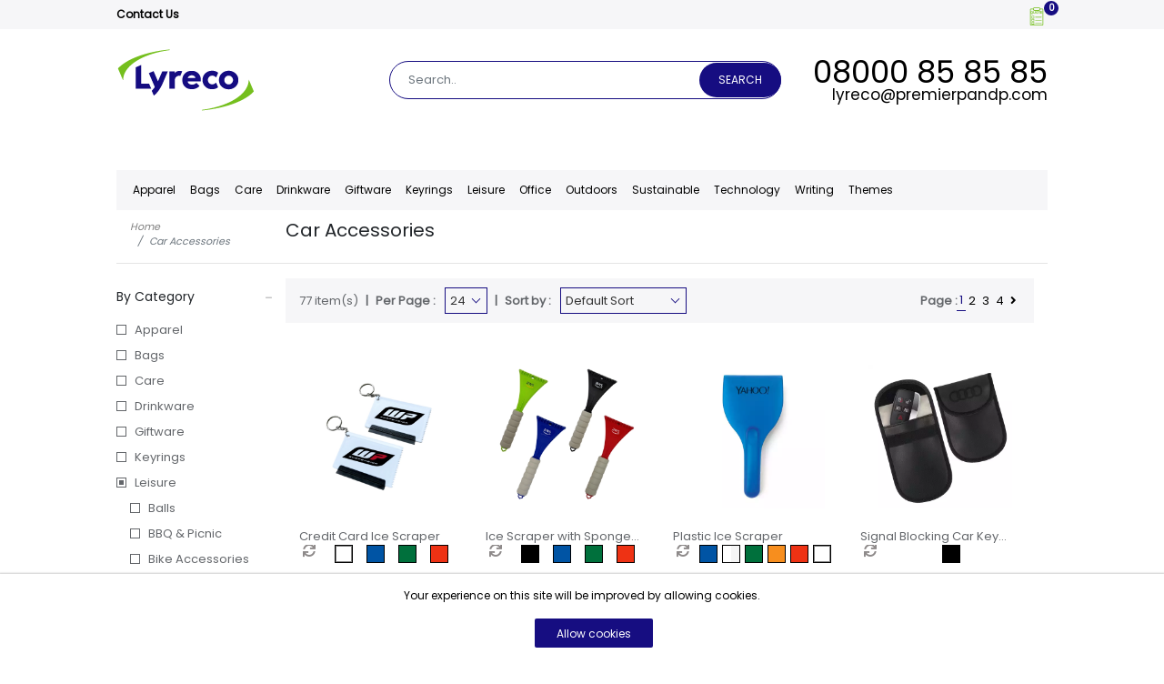

--- FILE ---
content_type: text/html; charset=UTF-8
request_url: https://lyrecomerch.com/category/leisure-1/car-accessories
body_size: 38449
content:
<!doctype html>
<html lang="en">
  <head>
    <meta name="csrf-token" content="rZjZA1UCDMs8GRxUXezUqMef99Fq8DJHPVSEpzha" />
    <script>
    function defaultImageFunction(image) {
        image.src = "https://lyrecomerch.com/no-image-icon-15.png";

    }
</script>
        <script>
    // Функція-обгортка для безпечного виклику gtag
    function safeGtag() {
        if (typeof gtag === 'function') {
            gtag.apply(window, arguments);
        } else {
            // Якщо gtag ще не завантажився, чекаємо і повторюємо спробу
            if (window.dataLayer) {
                window.dataLayer.push(arguments);
            }
        }
    }

    // Функція для виклику gtag після завантаження
    function callGtagWhenReady(callback) {
        if (typeof gtag === 'function') {
            callback();
        } else {
            // Чекаємо завантаження gtag
            var checkGtag = setInterval(function() {
                if (typeof gtag === 'function') {
                    clearInterval(checkGtag);
                    callback();
                }
            }, 100);
            
            // Таймаут на випадок, якщо gtag ніколи не завантажиться
            setTimeout(function() {
                clearInterval(checkGtag);
            }, 5000);
        }
    }

    if (localStorage.getItem("consentGranted") === "true") {
        callGtagWhenReady(function() {
            gtag('consent', 'update', {
                ad_user_data: 'granted',
                ad_personalization: 'granted',
                ad_storage: 'granted',
                analytics_storage: 'granted'
            });
        });
    } else {
        window.addEventListener("load", function () {
            callGtagWhenReady(function() {
                gtag('consent', 'default', {
                    'ad_storage': 'denied',
                    'ad_user_data': 'denied',
                    'ad_personalization': 'denied',
                    'analytics_storage': 'denied'
                });
            });
        });
    }
    window.addEventListener("load", function () {
        var grantButton = document.getElementsByClassName('cookie-consent__agree')[0];
        if (grantButton) {
            grantButton.addEventListener("click", function () {
                localStorage.setItem("consentGranted", "true");
                
                // Переконаємося, що gtag визначений
                if (typeof gtag !== 'function') {
                    window.dataLayer = window.dataLayer || [];
                    window.gtag = function() {
                        window.dataLayer.push(arguments);
                    };
                }

                gtag('consent', 'update', {
                    ad_user_data: 'granted',
                    ad_personalization: 'granted',
                    ad_storage: 'granted',
                    analytics_storage: 'granted'
                });
            });
        }
    });
</script>
            
              <meta charset="utf-8">
<meta name="viewport" content="width=device-width, initial-scale=1, shrink-to-fit=no">
<meta name="author" content="Lyreco">
		<meta name="robots" content="index,follow"/>
	   <title>
               Car Accessories | Lyreco
         </title>
   <meta name="description" content="The Lyreco merchandise selection.- Car Accessories   ">
   <meta name="keywords" content="Lyreco Merchandise">


<style>
:root {
    --primary-color: #160d81;
    --menu-text-hover-color: #160d81;
    --secondary-color: #979797;
    --border-color: #160d81;
    --hover-color: #75bf1e;
    --services-description-rows: 4;
    --telephone-number-colour: black;
    --email-address-colour: black;
    --telephone-number-colour1: #160d81;
    --email-address-colour1: #160d81;
    --testimonial-star-color: #75bf1e;
    --top-color-bar: #F6F6F8;
    --menu-color-bar: #F6F6F8;
    --font-family: &#039;Poppins-Regular&#039;;
    --header-logo-size: 250px;
    --cart-color: #75bf1e;
    --cart-hover-color: #818181;
    --page-text-color: #000000;
    --buttons-text-hover-color: #000000;
    --custom-cart-color: #001588;
    --footer-logo-size: 110px;
    --telephone_number_font_size: 41px;
    --email_font_size: 17px;
    --section-spacing: 40px;
    --express-quote-color: #001588;
    --express-quote-color-hover: #001588;
    --buy-now-color: #001588;
    --buy-now-color-hover: #001588;
    --free-design-visual-color: #001588;
    --free-design-visual-color-hover: #001588;
    --order-sample-now-color: #ec2f00;
    --order-sample-now-color-hover: #de6868;
    --h1-tags-font-size: 20px;
    --footer-color: #f6f6f8;
    --request-sample: #160d81;
    --request-hover-sample: #979797;
    --request-quote: #160d81;
    --request-hover-quote: #979797;
    --footer-text-color: black;
    --footer-text-hover-color: black;
    --scroll-to-top-button-color: black;
    --scroll-to-top-button-hover-color: black;
    --header-email-hover-colour: #000000;
    --header-mobile-hover-colour: #000000;
    --express-icon-logo-size: 25px;
    --british-made-icon-logo-size: 25px;
    --eco-icon-logo-size: 25px;
    --table-primary-color: #160d81;
    --table-secondary-color: #979797;
    --from-price-hover-color: #000000;
    --email-address: #000000;
    --phone-number: #000000;
    --download-button-color: #160d81;
    --download-button-hover-color: #160d81;
    --download-button-color-blue: #979797;
    --download-button-hover-color-blue: #979797;
    --download-image: #160d81;
    --download-image-sample: #979797;
    --spec-sheet: #160d81;
    --spec-sheet-sample: #979797;
    --downimg-text-color: white;
    --spec-text-color: white;
    --reqsample-text-color: white;
    --reqquote-text-color: white;
    --menu-font-family: Poppins-Regular;
    --h1-font-family: Poppins-Regular;
    --top-header-text-color: #000000;
    --top-header-text-hover-color: #160d81;
    --search-button-color: #160d81;
    --search-button-hover-color: #979797;
    --bread-scrumb-hover-color: #00000;
}
</style>


<style type="text/css">
	:root {
		--primary-color: #160d81;
		--menu-text-hover-color: #160d81;
		--secondary-color: #979797;
		--border-color: #160d81;
		--hover-color: #75bf1e;
		--services-description-rows:4;
		--telephone-number-colour:black;
		--email-address-colour:black;
		--telephone-number-colour1:#160d81;
		--email-address-colour1:#160d81;
		--testimonial-star-color:#75bf1e;
		--top-color-bar:#F6F6F8;
		--menu-color-bar:#F6F6F8;
		--font-family:'Poppins-Regular';
		--header-logo-size:250px;
		--cart-color: #75bf1e;
		--cart-hover-color: #818181;
		--page-text-color: #000000;
		--buttons-text-hover-color:#000000;
		--custom-cart-color: #001588;
		--footer-logo-size:110px;
		--telephone_number_font_size: 41px;
		--email_font_size: 17px;
		--section-spacing:40px;
		--express-quote-color: #001588;
		--express-quote-color-hover: #001588;
		--buy-now-color: #001588;
		--buy-now-color-hover: #001588;
		--free-design-visual-color: #001588;
		--free-design-visual-color-hover: #001588;
		--order-sample-now-color: #ec2f00;
		--order-sample-now-color-hover: #de6868;
		--h1-tags-font-size: 20px;
		--footer-color: #f6f6f8;
						--request-sample: #160d81;
		--request-hover-sample: #979797;
		--request-quote: #160d81;
		--request-hover-quote: #979797;
		--footer-text-color: black;
		--footer-text-hover-color: black;
		--scroll-to-top-button-color: black;
		--scroll-to-top-button-hover-color: black;
		--header-email-hover-colour: #000000;
		--header-mobile-hover-colour: #000000;
		--express-icon-logo-size:25px;
		--british-made-icon-logo-size:25px;
		--eco-icon-logo-size:25px;
				--table-primary-color: #160d81;
				--table-secondary-color: #979797;
				--from-price-hover-color: #000000;
		--email-address: #000000;
		--phone-number: #000000;
				 --download-button-color: #160d81;
		 --download-button-hover-color: #160d81;
		 		 --download-button-color-blue: #979797;
		 --download-button-hover-color-blue: #979797;
		  --download-image: #160d81;
		--download-image-sample: #979797;
		--spec-sheet: #160d81;
		 --spec-sheet-sample: #979797;

		 --downimg-text-color: white;
		--spec-text-color: white;
		--reqsample-text-color: white;
		--reqquote-text-color: white;
		--menu-font-family:Poppins-Regular;
		--h1-font-family:Poppins-Regular;
		--top-header-text-color: #000000;
		--top-header-text-hover-color: #160d81;
		--search-button-color:#160d81;
		--search-button-hover-color:#979797;
		--bread-scrumb-hover-color:#00000;
		
	}
</style>
<link rel="canonical" href="https://lyrecomerch.com/category/leisure-1/car-accessories" />
<link rel="icon" href="https://pinpoint-production-bucket.s3.amazonaws.com/website-settings/July2021/gVV5JEDadQwhiGvYIXld.png" sizes="16x16">
<link rel="stylesheet" href="https://code.jquery.com/ui/1.10.3/themes/smoothness/jquery-ui.css" media="all"/>
<link rel="stylesheet" type="text/css" href="https://cdnjs.cloudflare.com/ajax/libs/slick-carousel/1.5.9/slick-theme.min.css" media="all">
<link rel="stylesheet" type="text/css" href="https://cdnjs.cloudflare.com/ajax/libs/slick-carousel/1.5.9/slick.min.css" media="all">
<link rel="stylesheet" href="https://maxcdn.bootstrapcdn.com/bootstrap/4.5.2/css/bootstrap.min.css" media="all">
<link rel="stylesheet" href="https://lyrecomerch.com/themes/theme3/css/style.css" media="all">
<link rel="stylesheet" href="https://lyrecomerch.com/themes/theme3/css/custom.css"  media="all">
<link rel="stylesheet" href="https://lyrecomerch.com/themes/theme3/css/custom.scss" >
<link rel="stylesheet" href="https://cdnjs.cloudflare.com/ajax/libs/font-awesome/4.7.0/css/font-awesome.min.css">
	



        <meta name="google-site-verification" content="" />
        <script src="https://cdnjs.cloudflare.com/ajax/libs/jquery/2.1.3/jquery.min.js" ></script>
    <script src="https://cdnjs.cloudflare.com/ajax/libs/jquery.lazyload/1.9.1/jquery.lazyload.js"></script>
      </head>
  <body>
                            <style>
   @media (max-width: 991px ) {
      #navbarSupportedContent{
         display: none !important;
      } 
        body.mobile-toggle-on .main-primary-header.header-stick #navbarSupportedContent {
            z-index: 9;
            width: 100%;
            overflow: scroll;
            height: 370px;
        }
 
        body.mobile-toggle-on {
            position: fixed;
            width: 100%;
            left: 0;
            overflow: hidden;
        }
        body.mobile-toggle-on .navbar-expand-lg .navbar-nav .dropdown-menu {
            display: none;
        }
   }

   /*  -- ADDED ON 27/02/23 FOR DESIGN ISSUE OF STICKY HEADER START ---   */
   .main-primary-header.header-stick .navbar-brand{
         display: none !important;
       }  
        .main-primary-header.header-stick.sticky .navbar-light {
          justify-content: space-between;
          flex-wrap: nowrap;
      }
   
      @media(min-width:992px) and (max-width:1365px){
      #navbarSupportedContent .navbar-nav{
         justify-content: flex-start !important;
      }
      }
      @media(max-width:1199px){
         .main-primary-header.header-stick.sticky .container{
            width: 100% !important;
            max-width: 100% !important;
         }
      }
      @media(max-width:991px){
         .main-primary-header.header-stick.sticky .container{
            width: 100% !important;
            max-width: 100% !important;
         }
         .main-primary-header.header-stick.sticky .navbar-brand img{
               height: 100% !important;
               width: 100% !important;
               object-fit: contain;
               background: #fff !important;
               padding: 5px;
         }
         .main-primary-header.header-stick.sticky button.navbar-toggler{
            border: none;
         }
         .main-primary-header.header-stick.sticky .navbar-brand{
               display: block !important;
               width: 100px !important;
               padding: 10px;
               background: transparent !important;
               height: auto !important;
         }   
      }
      @media(max-width:767px){
         .main-primary-header.header-stick .navbar-brand{
                     display: flex !important;
            }  
      }
    /*  -- ADDED ON 27/02/23 FOR DESIGN ISSUE OF STICKY HEADER END ---   */
 </style>

<section>
   <!--  Top Header section -->
   <div class="top-header">
      <div class="container">
         <div class="row w-100">
            <div class="col-xl-12 col-md-12 col-12 top-header-left">
               <div class="top-header-left-nav">
                  <ul>
                                                                                                               <li><a href="/contact-us">Contact Us </a></li>
                                                                                                                                                                                                                                                                                                                        <li class="cart-icon"><a href="#" id="cart">
                                                      <svg version="1.2" baseProfile="tiny-ps" xmlns="http://www.w3.org/2000/svg" viewBox="0 0 1215 1215" width="20" height="20">
                                 <title>quote-ai</title>
                                 <style>
                                 tspan { white-space:pre }
                                 .shp0 { fill: var(--cart-color); } 
                                 svg:hover .shp0 { fill: var(--cart-hover-color); } 
                                 .txt1 { font-size: 5px;fill: var(--cart-color);;font-weight: bold;font-family: "Arial" } 
                                 svg:hover .txt1 {fill: var(--cart-hover-color);;} 
                                 </style>
                                 <g id="Layer 1">
                                 <g id="&lt;Group&gt;">
                                 <path id="&lt;Compound Path&gt;" fill-rule="evenodd" class="shp0" d="M223.2 94.78L397.74 94.78C408.2 94.78 416.68 103.28 416.68 113.77L416.68 134.52C416.68 148.69 422.48 161.58 431.82 170.95C441.16 180.31 454.03 186.12 468.17 186.12L746.84 186.12C760.98 186.12 773.84 180.31 783.18 170.95C792.52 161.58 798.32 148.69 798.32 134.52L798.32 113.77C798.32 103.28 806.8 94.78 817.26 94.78L991.8 94.78C1006.72 94.78 1020.26 100.88 1030.07 110.71C1039.87 120.54 1045.95 134.11 1045.95 149.06L1045.95 1160.72C1045.95 1175.67 1039.87 1189.24 1030.07 1199.07C1020.26 1208.9 1006.72 1215 991.8 1215L223.2 1215C208.29 1215 194.74 1208.9 184.94 1199.07C175.13 1189.24 169.05 1175.67 169.05 1160.72L169.05 149.06C169.05 134.11 175.13 120.54 184.94 110.71C194.74 100.88 208.29 94.78 223.2 94.78ZM378.8 132.75L223.2 132.75C218.74 132.75 214.68 134.59 211.72 137.55C208.76 140.52 206.93 144.59 206.93 149.06L206.93 1160.72C206.93 1165.19 208.76 1169.26 211.72 1172.23C214.68 1175.19 218.74 1177.03 223.2 1177.03L991.8 1177.03C996.26 1177.03 1000.32 1175.19 1003.28 1172.23C1006.24 1169.26 1008.08 1165.19 1008.08 1160.72L1008.08 149.06C1008.08 144.59 1006.24 140.52 1003.28 137.55C1000.32 134.59 996.26 132.75 991.8 132.75L836.2 132.75L836.2 134.52C836.2 159.17 826.15 181.57 809.96 197.79C793.78 214.02 771.43 224.09 746.84 224.09L468.17 224.09C443.57 224.09 421.23 214.02 405.04 197.79C388.85 181.57 378.8 159.17 378.8 134.52L378.8 132.75Z" />
                                 <path id="&lt;Compound Path&gt;" fill-rule="evenodd" class="shp0" d="M468.17 0L746.84 0C771.43 0 793.78 10.07 809.96 26.29C826.15 42.52 836.2 64.92 836.2 89.57L836.2 134.52C836.2 159.17 826.15 181.57 809.96 197.79C793.78 214.02 771.43 224.09 746.84 224.09L468.17 224.09C443.57 224.09 421.23 214.02 405.04 197.79C388.85 181.57 378.8 159.17 378.8 134.52L378.8 89.57C378.8 64.92 388.85 42.52 405.04 26.29C421.23 10.07 443.57 0 468.17 0ZM746.84 37.97L468.17 37.97C454.03 37.97 441.16 43.78 431.82 53.14C422.48 62.5 416.68 75.4 416.68 89.57L416.68 134.52C416.68 148.69 422.48 161.58 431.82 170.95C441.16 180.31 454.03 186.12 468.17 186.12L746.84 186.12C760.98 186.12 773.84 180.31 783.18 170.95C792.52 161.58 798.32 148.69 798.32 134.52L798.32 89.57C798.32 75.4 792.52 62.5 783.18 53.14C773.84 43.78 760.98 37.97 746.84 37.97Z" />
                                 <path id="&lt;Compound Path&gt;" fill-rule="evenodd" class="shp0" d="M291.49 575.98L422.15 575.98C432.61 575.98 441.1 584.48 441.1 594.97L441.1 725.94C441.1 736.42 432.61 744.92 422.15 744.92L291.49 744.92C281.03 744.92 272.55 736.42 272.55 725.94L272.55 594.97C272.55 584.48 281.03 575.98 291.49 575.98ZM403.21 613.95L310.43 613.95L310.43 706.96L403.21 706.96L403.21 613.95Z" />
                                 <path id="&lt;Path&gt;" class="shp0" d="M925.18 679.44C934.86 679.44 942.72 670.94 942.72 660.45C942.72 649.97 934.86 641.47 925.18 641.47L523.91 641.47C514.22 641.47 506.37 649.97 506.37 660.45C506.37 670.94 514.22 679.44 523.91 679.44L925.18 679.44Z" />
                                 <path id="&lt;Compound Path&gt;" fill-rule="evenodd" class="shp0" d="M291.22 778.06L421.89 778.06C432.35 778.06 440.83 786.56 440.83 797.05L440.83 928.02C440.83 938.5 432.35 947 421.89 947L291.22 947C280.76 947 272.28 938.5 272.28 928.02L272.28 797.05C272.28 786.56 280.76 778.06 291.22 778.06ZM402.95 816.03L310.16 816.03L310.16 909.04L402.95 909.04L402.95 816.03Z" />
                                 <path id="&lt;Compound Path&gt;" fill-rule="evenodd" class="shp0" d="M291.22 980.14L421.89 980.14C432.35 980.14 440.83 988.64 440.83 999.13L440.83 1130.1C440.83 1140.58 432.35 1149.08 421.89 1149.08L291.22 1149.08C280.76 1149.08 272.28 1140.58 272.28 1130.1L272.28 999.13C272.28 988.64 280.76 980.14 291.22 980.14ZM402.95 1018.11L310.16 1018.11L310.16 1111.11L402.95 1111.11L402.95 1018.11Z" />
                                 <path id="&lt;Path&gt;" class="shp0" d="M925.18 881.52C934.86 881.52 942.72 873.02 942.72 862.53C942.72 852.05 934.86 843.55 925.18 843.55L523.91 843.55C514.22 843.55 506.37 852.05 506.37 862.53C506.37 873.02 514.22 881.52 523.91 881.52L925.18 881.52Z" />
                                 <path id="&lt;Path&gt;" class="shp0" d="M925.18 1083.6C934.86 1083.6 942.72 1075.1 942.72 1064.61C942.72 1054.13 934.86 1045.63 925.18 1045.63L523.91 1045.63C514.22 1045.63 506.37 1054.13 506.37 1064.61C506.37 1075.1 514.22 1083.6 523.91 1083.6L925.18 1083.6Z" />
                                 <text id="QUOTE
                                 " style="transform: matrix(45,0,0,45,206.7,299.707)" >
                                 <tspan x="0" y="3.439" class="txt1">QUOTE
                                 </tspan>
                                 </text>
                                 </g>
                                 </g>
                                 </svg>
                                             </a>
                        <div class="cart-item-count"> 0 </div>
                        <div class="shopping-cart" style="display:none;">
                           <ul class="shopping-cart-items">
                              <li class="clearfix">
                              <img src="https://s3-us-west-2.amazonaws.com/s.cdpn.io/195612/cart-item1.jpg" alt="item1" />
                              <span class="item-name">Sony DSC-RX100M III</span>
                              <span class="item-price">$849.99</span>
                              <span class="item-quantity">Quantity: 01</span>
                              </li>

                              <li class="clearfix">
                              <img src="https://s3-us-west-2.amazonaws.com/s.cdpn.io/195612/cart-item2.jpg" alt="item1" />
                              <span class="item-name">KS Automatic Mechanic...</span>
                              <span class="item-price">$1,249.99</span>
                              <span class="item-quantity">Quantity: 01</span>
                              </li>

                              <li class="clearfix">
                              <img src="https://s3-us-west-2.amazonaws.com/s.cdpn.io/195612/cart-item3.jpg" alt="item1" />
                              <span class="item-name">Kindle, 6" Glare-Free To...</span>
                              <span class="item-price">$129.99</span>
                              <span class="item-quantity">Quantity: 01</span>
                              </li>
                           </ul>

                           <a href="#" class="button">Checkout</a>
                        </div>
                     </li>
                  </ul>
               </div>
            </div>
         </div>
      </div>
   </div>
   
   <div class="middle-header">
      <div class="container">
         <div class="row w-100">
            <div class="col-xl-2 col-md-2 col-12 logo-section">
               <div class="logo-block ">
                                       <a href="https://lyrecomerch.com"><img src="https://pinpoint-production-bucket.s3.amazonaws.com/website-settings/July2021/jwtdf4u14rrDBABCDMgF.png" alt="logo" class="img"></a>
                                 </div>
            </div>
            <div class="col-xl-7 col-md-6 search-form">
               <form class="form-inline">
                  <div class="form-group w-100">
                                          <input type="text" class="form-control searchBytag" value="" placeholder="Search..">
                  </div>
                                    <h1 style="display:none;">first Lyreco - Home </h1> <h2 style="display:none;">Heading Lyreco - Home </h2> <h5 style="display:none;">Heading one more Lyreco - Home </h5>
                                    <button type="button" class="btn btn-custom-search medium-device-search search-button-enable">Search</button>
                  <button type="button" class="btn btn-custom-search mobile-device-search search-button-enable "><img src="https://pinpoint-production-bucket.s3.amazonaws.com/themes/theme3/img/search_icon.svg" width="55%" alt="logo"></button>
               </form>
            </div>
            <div class="col-xl-3 col-md-4 contact_section">
                                 <div class="contact_number">
                     <a href="tel:08000 85 85 85">08000 85 85 85</a>
                  </div>
                                                <div class="contact_email">
                     <a href="mailto:lyreco@premierpandp.com">lyreco@premierpandp.com</a>
                  </div>
                           </div>
         </div>
      </div>
   </div>
          <div class="main-primary-header header-stick">
      <div class="container bg-light-gray">
                         <nav class="navbar navbar-expand-lg navbar-light">
                   
                           <a href="https://lyrecomerch.com" class="navbar-brand d-lg-none d-block w-50"><img src="https://pinpoint-production-bucket.s3.amazonaws.com/website-settings/July2021/jwtdf4u14rrDBABCDMgF.png" alt="logo" class="w-100"></a>
                        <button class="navbar-toggler" type="button" data-toggle="collapse" data-target="#navbarSupportedContent" aria-controls="navbarSupportedContent" aria-expanded="false" aria-label="Toggle navigation">
            <span class="navbar-toggler-icon"></span>
            </button>
            <style>
    .mobile-menu-block {
        width: 300px;
        background: var(--menu-color-bar);
        position: fixed;
        z-index: 99;
        top: 0;
        left: 0;
        height: 100vh;
        overflow:auto;
    }

    .mobile-menu-block .close-mobile-menu {
        display: flex;
        justify-content: end;
        align-items: center;
        height: 58px;
        border-bottom: 1px solid rgba(0,0,0,0.2);
        padding-right: 20px;

    }

    .mobile-menu-block .close-mobile-menu .slide-menu-control {
        border: 0;
        background: transparent;
        font-size: 16px;
        color: var(--page-text-color);
        display: flex;
        padding: 0;
        margin: 0;
        gap: 5px;
        z-index: 60;
        position: relative;
    }

    .mobile-menu-block .close-mobile-menu .slide-menu-control svg {
        height: 24px;
    }

    .mobile-menu-block ul {
        margin: 0;
        padding: 0;
        background-color: var(--menu-color-bar);
    }

    .mobile-menu-block a {
        text-decoration: none;
        display: block;
        padding: 1em 1em 1em 1.2em;
        outline: none;
        color: #fff;
        text-transform: uppercase;
        text-shadow: 0 0 1px rgba(255, 255, 255, 0.1);
        letter-spacing: 1px;
        font-weight: 400;
        border-bottom: 1px solid rgba(0,0,0,0.2);
        font-size: 16px;
    }

    .mobile-menu-block ul li {
        color: #333;
        list-style: none;
        margin: 0;
        padding: 0;
        background: var(--menu-color-bar);
    }

    .mobile-menu-block ul li a:hover {
        background-color: none;
        color: #c7c7c7 !important;
    }

    .mobile-menu-block li span {
        font-size: 24px;
        line-height: .25em;
    }

    .hide,
    .mobile-menu-block {
        margin-left: -500px;
        transition: all 0.8s ease;
    }

    .mobile-toggle-on .mobile-menu-block {
        margin-left: 0;
        transition: all 0.8s ease;
    }

    .mobile-toggle-on .mobile-menu-block.hide {
        margin-left: 0 !important;
    }

    .mobile-menu-block .side-menu {
        position: absolute;
        top: 0px;
        background: #eeeeee;
        color: white;
        width: 299px;
        height: 100vh;
        background: transparent;
        background: var(--menu-color-bar);
    }

    .mobile-menu-block .side-menu ul {
        border-top: 1px solid rgba(0,0,0,0.2);
    }

    .mobile-menu-block .side-menu ul li a {
        background: var(--menu-color-bar);
    }

    .mobile-menu-block .side-menu:last-child ul li a {
        background: var(--menu-color-bar);
    }

    .mobile-menu-block .show-menu {
        margin-left: 0 !important;
    }

    .mobile-menu-block .back-btn svg {
        height: 16px;
    }

    body.mobile-toggle-on:before {
        content: "";
        background-color: rgba(0, 0, 0, 0.3);
        position: absolute;
        height: 100%;
        width: 100%;
        left: 0;
        right: 0;
        z-index: 50;
    }
</style>
<div class="mobile-menu-block">
    <div class="close-mobile-menu">
        <button type="button" data-toggle="collapse" data-target="#navbarSupportedContent" aria-controls="navbarSupportedContent" aria-expanded="false" aria-label="Toggle navigation" class="slide-menu-control" data-action="close" id="close">
            <svg xmlns="http://www.w3.org/2000/svg" fill="none" viewBox="0 0 24 24" stroke-width="1.5" stroke="currentColor" class="size-6">
                <path stroke-linecap="round" stroke-linejoin="round" d="M6 18 18 6M6 6l12 12" />
            </svg> Close
        </button>
    </div>
    <div class="nav-title" id="mobile-menu">
        
        <ul id="top-most-parent">

                                                <li class="alphabetical_ordering">
                <a href="#"
                    class="l1"
                    target=""
                    value="0"
                    style="color:var(--page-text-color);">
                    Apparel
                     <span> ›</span>                 </a>
            </li>
                                                            <li class="alphabetical_ordering">
                <a href="#"
                    class="l1"
                    target=""
                    value="1"
                    style="color:var(--page-text-color);">
                    Giftware
                     <span> ›</span>                 </a>
            </li>
                                                            <li class="alphabetical_ordering">
                <a href="#"
                    class="l1"
                    target=""
                    value="2"
                    style="color:var(--page-text-color);">
                    Bags
                     <span> ›</span>                 </a>
            </li>
                                                            <li class="alphabetical_ordering">
                <a href="#"
                    class="l1"
                    target=""
                    value="3"
                    style="color:var(--page-text-color);">
                    Care
                     <span> ›</span>                 </a>
            </li>
                                                            <li class="alphabetical_ordering">
                <a href="#"
                    class="l1"
                    target=""
                    value="4"
                    style="color:var(--page-text-color);">
                    Drinkware
                     <span> ›</span>                 </a>
            </li>
                                                            <li class="alphabetical_ordering">
                <a href="#"
                    class="l1"
                    target=""
                    value="5"
                    style="color:var(--page-text-color);">
                    Keyrings
                     <span> ›</span>                 </a>
            </li>
                                                            <li class="alphabetical_ordering">
                <a href="#"
                    class="l1"
                    target=""
                    value="6"
                    style="color:var(--page-text-color);">
                    Leisure
                     <span> ›</span>                 </a>
            </li>
                                                            <li class="alphabetical_ordering">
                <a href="#"
                    class="l1"
                    target=""
                    value="7"
                    style="color:var(--page-text-color);">
                    Office
                     <span> ›</span>                 </a>
            </li>
                                                            <li class="alphabetical_ordering">
                <a href="#"
                    class="l1"
                    target=""
                    value="8"
                    style="color:var(--page-text-color);">
                    Outdoors
                     <span> ›</span>                 </a>
            </li>
                                                            <li class="alphabetical_ordering">
                <a href="https://lyrecomerch.com/category/sustainable"
                    class="9"
                    target=""
                    value="9"
                    style="color:var(--page-text-color);">
                    Sustainable
                                    </a>
            </li>
                                                            <li class="alphabetical_ordering">
                <a href="#"
                    class="l1"
                    target=""
                    value="10"
                    style="color:var(--page-text-color);">
                    Technology
                     <span> ›</span>                 </a>
            </li>
                                                            <li class="alphabetical_ordering">
                <a href="https://lyrecomerch.com/category/writing"
                    class="11"
                    target=""
                    value="11"
                    style="color:var(--page-text-color);">
                    Writing
                                    </a>
            </li>
                                                <li class="">
                <a class="l1" value="theme-parent" href="#" role="button" style="color:var(--page-text-color);">Themes <span> ›</span></a>
            </li>
                    </ul>

        

        <div id="middle-category-ul">
                        <div class="layer1 side-menu hide middle-cat-div" id="layer0">
            <ul data-value="2" >
                <li>
                    <a href="#" class="nav-link l1 back-btn" value="2" id="l0" data-parent="top-most-parent" style="color:var(--page-text-color);">
                        <svg xmlns="http://www.w3.org/2000/svg" fill="none" viewBox="0 0 24 24" stroke-width="1.5" stroke="currentColor" class="size-6">
                            <path stroke-linecap="round" stroke-linejoin="round" d="M10.5 19.5 3 12m0 0 7.5-7.5M3 12h18" />
                        </svg> Back
                    </a>
                </li>
                                                <li class="alphabetical_ordering">
                    <a href="https://lyrecomerch.com/category/apparel/badges"
                        class=""
                        value="00badges"
                        id="l00"
                        target="" style="color:var(--page-text-color);">
                        Badges
                                            </a>
                </li>
                                                <li class="alphabetical_ordering">
                    <a href="#"
                        class="l1"
                        value="01clothing"
                        id="l01"
                        target="" style="color:var(--page-text-color);">
                        Clothing
                         <span> ›</span>                     </a>
                </li>
                                                <li class="alphabetical_ordering">
                    <a href="https://lyrecomerch.com/category/apparel/lanyards-and-security"
                        class=""
                        value="02lanyards-security"
                        id="l02"
                        target="" style="color:var(--page-text-color);">
                        Lanyards &amp; Security
                                            </a>
                </li>
                                                <li class="alphabetical_ordering">
                    <a href="https://lyrecomerch.com/category/apparel/sunglasses"
                        class=""
                        value="03sunglasses"
                        id="l03"
                        target="" style="color:var(--page-text-color);">
                        Sunglasses
                                            </a>
                </li>
                                                <li class="alphabetical_ordering">
                    <a href="https://lyrecomerch.com/category/apparel/watches"
                        class=""
                        value="04watches"
                        id="l04"
                        target="" style="color:var(--page-text-color);">
                        Watches
                                            </a>
                </li>
                                                <li class="alphabetical_ordering">
                    <a href="https://lyrecomerch.com/category/apparel/wristbands"
                        class=""
                        value="05wristbands"
                        id="l05"
                        target="" style="color:var(--page-text-color);">
                        Wristbands
                                            </a>
                </li>
                            </ul>
        </div>
                        <div class="layer1 side-menu hide middle-cat-div" id="layer1">
            <ul data-value="2" >
                <li>
                    <a href="#" class="nav-link l1 back-btn" value="2" id="l1" data-parent="top-most-parent" style="color:var(--page-text-color);">
                        <svg xmlns="http://www.w3.org/2000/svg" fill="none" viewBox="0 0 24 24" stroke-width="1.5" stroke="currentColor" class="size-6">
                            <path stroke-linecap="round" stroke-linejoin="round" d="M10.5 19.5 3 12m0 0 7.5-7.5M3 12h18" />
                        </svg> Back
                    </a>
                </li>
                                                <li class="alphabetical_ordering">
                    <a href="https://lyrecomerch.com/category/giftware-1/awards_confectionary"
                        class=""
                        value="10awards"
                        id="l10"
                        target="" style="color:var(--page-text-color);">
                        Awards
                                            </a>
                </li>
                                                <li class="alphabetical_ordering">
                    <a href="#"
                        class="l1"
                        value="11confectionery"
                        id="l11"
                        target="" style="color:var(--page-text-color);">
                        Confectionery
                         <span> ›</span>                     </a>
                </li>
                                                <li class="alphabetical_ordering">
                    <a href="https://lyrecomerch.com/category/giftware-1/medals"
                        class=""
                        value="12medals"
                        id="l12"
                        target="" style="color:var(--page-text-color);">
                        Medals
                                            </a>
                </li>
                                                <li class="alphabetical_ordering">
                    <a href="https://lyrecomerch.com/category/giftware-1/paperweights_confectionary"
                        class=""
                        value="13paperweights"
                        id="l13"
                        target="" style="color:var(--page-text-color);">
                        Paperweights
                                            </a>
                </li>
                            </ul>
        </div>
                        <div class="layer1 side-menu hide middle-cat-div" id="layer2">
            <ul data-value="2" >
                <li>
                    <a href="#" class="nav-link l1 back-btn" value="2" id="l2" data-parent="top-most-parent" style="color:var(--page-text-color);">
                        <svg xmlns="http://www.w3.org/2000/svg" fill="none" viewBox="0 0 24 24" stroke-width="1.5" stroke="currentColor" class="size-6">
                            <path stroke-linecap="round" stroke-linejoin="round" d="M10.5 19.5 3 12m0 0 7.5-7.5M3 12h18" />
                        </svg> Back
                    </a>
                </li>
                                                <li class="alphabetical_ordering">
                    <a href="https://lyrecomerch.com/category/bags/backpacks"
                        class=""
                        value="20backpacks"
                        id="l20"
                        target="" style="color:var(--page-text-color);">
                        Backpacks
                                            </a>
                </li>
                                                <li class="alphabetical_ordering">
                    <a href="https://lyrecomerch.com/category/bags/wallets_bags"
                        class=""
                        value="21card-holders"
                        id="l21"
                        target="" style="color:var(--page-text-color);">
                        Card Holders
                                            </a>
                </li>
                                                <li class="alphabetical_ordering">
                    <a href="https://lyrecomerch.com/category/bags/confernce-bags"
                        class=""
                        value="22conference-bags"
                        id="l22"
                        target="" style="color:var(--page-text-color);">
                        Conference Bags
                                            </a>
                </li>
                                                <li class="alphabetical_ordering">
                    <a href="https://lyrecomerch.com/category/bags/cooler-bags"
                        class=""
                        value="23cooler-bags"
                        id="l23"
                        target="" style="color:var(--page-text-color);">
                        Cooler Bags
                                            </a>
                </li>
                                                <li class="alphabetical_ordering">
                    <a href="https://lyrecomerch.com/category/bags/drawstring-bags"
                        class=""
                        value="24drawstring-bags"
                        id="l24"
                        target="" style="color:var(--page-text-color);">
                        Drawstring Bags
                                            </a>
                </li>
                                                <li class="alphabetical_ordering">
                    <a href="https://lyrecomerch.com/category/bags/kraft_bags"
                        class=""
                        value="25kraft-bags"
                        id="l25"
                        target="" style="color:var(--page-text-color);">
                        Kraft Bags
                                            </a>
                </li>
                                                <li class="alphabetical_ordering">
                    <a href="https://lyrecomerch.com/category/bags/labtop-and-tablet-bags"
                        class=""
                        value="26laptop-tablet-bags"
                        id="l26"
                        target="" style="color:var(--page-text-color);">
                        Laptop &amp; Tablet Bags
                                            </a>
                </li>
                                                <li class="alphabetical_ordering">
                    <a href="https://lyrecomerch.com/category/bags/messenger-and-shoulder-bags"
                        class=""
                        value="27messenger-shoulder-bags"
                        id="l27"
                        target="" style="color:var(--page-text-color);">
                        Messenger &amp; Shoulder Bags
                                            </a>
                </li>
                                                <li class="alphabetical_ordering">
                    <a href="https://lyrecomerch.com/category/bags/sailor-bags"
                        class=""
                        value="28sailor-bags"
                        id="l28"
                        target="" style="color:var(--page-text-color);">
                        Sailor Bags
                                            </a>
                </li>
                                                <li class="alphabetical_ordering">
                    <a href="https://lyrecomerch.com/category/bags/shopping-and-tote-bags"
                        class=""
                        value="29shopping-tote-bags"
                        id="l29"
                        target="" style="color:var(--page-text-color);">
                        Shopping &amp; Tote Bags
                                            </a>
                </li>
                                                <li class="alphabetical_ordering">
                    <a href="https://lyrecomerch.com/category/bags/toiletry-bags"
                        class=""
                        value="210toiletry-bags"
                        id="l210"
                        target="" style="color:var(--page-text-color);">
                        Toiletry Bags
                                            </a>
                </li>
                                                <li class="alphabetical_ordering">
                    <a href="https://lyrecomerch.com/category/bags/travel-bags"
                        class=""
                        value="211travel-bags"
                        id="l211"
                        target="" style="color:var(--page-text-color);">
                        Travel Bags
                                            </a>
                </li>
                                                <li class="alphabetical_ordering">
                    <a href="https://lyrecomerch.com/category/bags/trolleys-and-suitcases"
                        class=""
                        value="212trolleys-suitcases"
                        id="l212"
                        target="" style="color:var(--page-text-color);">
                        Trolleys &amp; Suitcases
                                            </a>
                </li>
                            </ul>
        </div>
                        <div class="layer1 side-menu hide middle-cat-div" id="layer3">
            <ul data-value="2" >
                <li>
                    <a href="#" class="nav-link l1 back-btn" value="2" id="l3" data-parent="top-most-parent" style="color:var(--page-text-color);">
                        <svg xmlns="http://www.w3.org/2000/svg" fill="none" viewBox="0 0 24 24" stroke-width="1.5" stroke="currentColor" class="size-6">
                            <path stroke-linecap="round" stroke-linejoin="round" d="M10.5 19.5 3 12m0 0 7.5-7.5M3 12h18" />
                        </svg> Back
                    </a>
                </li>
                                                <li class="alphabetical_ordering">
                    <a href="https://lyrecomerch.com/category/care/cat-dog"
                        class=""
                        value="30catdog"
                        id="l30"
                        target="" style="color:var(--page-text-color);">
                        Cat/Dog
                                            </a>
                </li>
                                                <li class="alphabetical_ordering">
                    <a href="https://lyrecomerch.com/category/care/cosmetic"
                        class=""
                        value="31cosmetic"
                        id="l31"
                        target="" style="color:var(--page-text-color);">
                        Cosmetic
                                            </a>
                </li>
                                                <li class="alphabetical_ordering">
                    <a href="#"
                        class="l1"
                        value="32medical"
                        id="l32"
                        target="" style="color:var(--page-text-color);">
                        Medical
                         <span> ›</span>                     </a>
                </li>
                                                <li class="alphabetical_ordering">
                    <a href="https://lyrecomerch.com/category/care/stress-items"
                        class=""
                        value="33stress-items"
                        id="l33"
                        target="" style="color:var(--page-text-color);">
                        Stress Items
                                            </a>
                </li>
                            </ul>
        </div>
                        <div class="layer1 side-menu hide middle-cat-div" id="layer4">
            <ul data-value="2" >
                <li>
                    <a href="#" class="nav-link l1 back-btn" value="2" id="l4" data-parent="top-most-parent" style="color:var(--page-text-color);">
                        <svg xmlns="http://www.w3.org/2000/svg" fill="none" viewBox="0 0 24 24" stroke-width="1.5" stroke="currentColor" class="size-6">
                            <path stroke-linecap="round" stroke-linejoin="round" d="M10.5 19.5 3 12m0 0 7.5-7.5M3 12h18" />
                        </svg> Back
                    </a>
                </li>
                                                <li class="alphabetical_ordering">
                    <a href="https://lyrecomerch.com/category/drinkware/bottle-openers"
                        class=""
                        value="40bottle-openers"
                        id="l40"
                        target="" style="color:var(--page-text-color);">
                        Bottle Openers
                                            </a>
                </li>
                                                <li class="alphabetical_ordering">
                    <a href="https://lyrecomerch.com/category/drinkware/ceramics"
                        class=""
                        value="41ceramics"
                        id="l41"
                        target="" style="color:var(--page-text-color);">
                        Ceramics
                                            </a>
                </li>
                                                <li class="alphabetical_ordering">
                    <a href="https://lyrecomerch.com/category/drinkware/coasters"
                        class=""
                        value="42coasters"
                        id="l42"
                        target="" style="color:var(--page-text-color);">
                        Coasters
                                            </a>
                </li>
                                                <li class="alphabetical_ordering">
                    <a href="https://lyrecomerch.com/category/drinkware/coffee-and-tea"
                        class=""
                        value="43coffee-tea"
                        id="l43"
                        target="" style="color:var(--page-text-color);">
                        Coffee &amp; Tea
                                            </a>
                </li>
                                                <li class="alphabetical_ordering">
                    <a href="https://lyrecomerch.com/category/drinkware/collapsible"
                        class=""
                        value="44collapsible"
                        id="l44"
                        target="" style="color:var(--page-text-color);">
                        Collapsible
                                            </a>
                </li>
                                                <li class="alphabetical_ordering">
                    <a href="https://lyrecomerch.com/category/drinkware/coolers"
                        class=""
                        value="45coolers"
                        id="l45"
                        target="" style="color:var(--page-text-color);">
                        Coolers
                                            </a>
                </li>
                                                <li class="alphabetical_ordering">
                    <a href="https://lyrecomerch.com/category/drinkware/copper-and-vacuum-insulation"
                        class=""
                        value="46copper-vacuum-insulation"
                        id="l46"
                        target="" style="color:var(--page-text-color);">
                        Copper &amp; Vacuum Insulation
                                            </a>
                </li>
                                                <li class="alphabetical_ordering">
                    <a href="https://lyrecomerch.com/category/drinkware/straws"
                        class=""
                        value="47cutlery-straws"
                        id="l47"
                        target="" style="color:var(--page-text-color);">
                        Cutlery &amp; Straws
                                            </a>
                </li>
                                                <li class="alphabetical_ordering">
                    <a href="https://lyrecomerch.com/category/drinkware/glass-and-tumblers_confectionary"
                        class=""
                        value="48glass-tumblers"
                        id="l48"
                        target="" style="color:var(--page-text-color);">
                        Glass &amp; Tumblers
                                            </a>
                </li>
                                                <li class="alphabetical_ordering">
                    <a href="https://lyrecomerch.com/category/drinkware/on-the-go_drinkware"
                        class=""
                        value="49on-the-go"
                        id="l49"
                        target="" style="color:var(--page-text-color);">
                        On-the-go
                                            </a>
                </li>
                                                <li class="alphabetical_ordering">
                    <a href="https://lyrecomerch.com/category/drinkware/sports-water-bottles"
                        class=""
                        value="410sportswater-bottles"
                        id="l410"
                        target="" style="color:var(--page-text-color);">
                        Sports/Water Bottles
                                            </a>
                </li>
                            </ul>
        </div>
                        <div class="layer1 side-menu hide middle-cat-div" id="layer5">
            <ul data-value="2" >
                <li>
                    <a href="#" class="nav-link l1 back-btn" value="2" id="l5" data-parent="top-most-parent" style="color:var(--page-text-color);">
                        <svg xmlns="http://www.w3.org/2000/svg" fill="none" viewBox="0 0 24 24" stroke-width="1.5" stroke="currentColor" class="size-6">
                            <path stroke-linecap="round" stroke-linejoin="round" d="M10.5 19.5 3 12m0 0 7.5-7.5M3 12h18" />
                        </svg> Back
                    </a>
                </li>
                                                <li class="alphabetical_ordering">
                    <a href="https://lyrecomerch.com/category/keyrings/bespoke"
                        class=""
                        value="50bespoke"
                        id="l50"
                        target="" style="color:var(--page-text-color);">
                        Bespoke
                                            </a>
                </li>
                                                <li class="alphabetical_ordering">
                    <a href="https://lyrecomerch.com/category/keyrings/budget_keyrings"
                        class=""
                        value="51budget"
                        id="l51"
                        target="" style="color:var(--page-text-color);">
                        Budget
                                            </a>
                </li>
                                                <li class="alphabetical_ordering">
                    <a href="https://lyrecomerch.com/category/keyrings/executive"
                        class=""
                        value="52executive"
                        id="l52"
                        target="" style="color:var(--page-text-color);">
                        Executive
                                            </a>
                </li>
                                                <li class="alphabetical_ordering">
                    <a href="https://lyrecomerch.com/category/keyrings/torches"
                        class=""
                        value="53lighters-torches"
                        id="l53"
                        target="" style="color:var(--page-text-color);">
                        Lighters &amp; Torches
                                            </a>
                </li>
                                                <li class="alphabetical_ordering">
                    <a href="https://lyrecomerch.com/category/keyrings/trolley-coin"
                        class=""
                        value="54trolley-coin"
                        id="l54"
                        target="" style="color:var(--page-text-color);">
                        Trolley Coin
                                            </a>
                </li>
                            </ul>
        </div>
                        <div class="layer1 side-menu hide middle-cat-div" id="layer6">
            <ul data-value="2" >
                <li>
                    <a href="#" class="nav-link l1 back-btn" value="2" id="l6" data-parent="top-most-parent" style="color:var(--page-text-color);">
                        <svg xmlns="http://www.w3.org/2000/svg" fill="none" viewBox="0 0 24 24" stroke-width="1.5" stroke="currentColor" class="size-6">
                            <path stroke-linecap="round" stroke-linejoin="round" d="M10.5 19.5 3 12m0 0 7.5-7.5M3 12h18" />
                        </svg> Back
                    </a>
                </li>
                                                <li class="alphabetical_ordering">
                    <a href="https://lyrecomerch.com/category/leisure-1/balls"
                        class=""
                        value="60balls"
                        id="l60"
                        target="" style="color:var(--page-text-color);">
                        Balls
                                            </a>
                </li>
                                                <li class="alphabetical_ordering">
                    <a href="https://lyrecomerch.com/category/leisure-1/bbq-and-picnic-accessories_sports-water-bottles"
                        class=""
                        value="61bbq-picnic"
                        id="l61"
                        target="" style="color:var(--page-text-color);">
                        BBQ &amp; Picnic
                                            </a>
                </li>
                                                <li class="alphabetical_ordering">
                    <a href="https://lyrecomerch.com/category/leisure-1/bike-accessories"
                        class=""
                        value="62bike-accessories"
                        id="l62"
                        target="" style="color:var(--page-text-color);">
                        Bike Accessories
                                            </a>
                </li>
                                                <li class="alphabetical_ordering">
                    <a href="https://lyrecomerch.com/category/leisure-1/car-accessories"
                        class=""
                        value="63car-accessories"
                        id="l63"
                        target="" style="color:var(--page-text-color);">
                        Car Accessories
                                            </a>
                </li>
                                                <li class="alphabetical_ordering">
                    <a href="https://lyrecomerch.com/category/leisure-1/christmas"
                        class=""
                        value="64christmas"
                        id="l64"
                        target="" style="color:var(--page-text-color);">
                        Christmas
                                            </a>
                </li>
                                                <li class="alphabetical_ordering">
                    <a href="https://lyrecomerch.com/category/leisure-1/sport"
                        class=""
                        value="65fitness-sport"
                        id="l65"
                        target="" style="color:var(--page-text-color);">
                        Fitness &amp; Sport
                                            </a>
                </li>
                                                <li class="alphabetical_ordering">
                    <a href="https://lyrecomerch.com/category/leisure-1/golf_leisure-and-travel"
                        class=""
                        value="66golf"
                        id="l66"
                        target="" style="color:var(--page-text-color);">
                        Golf
                                            </a>
                </li>
                                                <li class="alphabetical_ordering">
                    <a href="#"
                        class="l1"
                        value="67home-kitchen"
                        id="l67"
                        target="" style="color:var(--page-text-color);">
                        Home &amp; Kitchen
                         <span> ›</span>                     </a>
                </li>
                                                <li class="alphabetical_ordering">
                    <a href="https://lyrecomerch.com/category/leisure-1/plush-teddys_leisure-and-travel"
                        class=""
                        value="68plush-teddys"
                        id="l68"
                        target="" style="color:var(--page-text-color);">
                        Plush Teddys
                                            </a>
                </li>
                                                <li class="alphabetical_ordering">
                    <a href="https://lyrecomerch.com/category/leisure-1/seed-products_umbrellas"
                        class=""
                        value="69seed-products"
                        id="l69"
                        target="" style="color:var(--page-text-color);">
                        Seed Products
                                            </a>
                </li>
                                                <li class="alphabetical_ordering">
                    <a href="https://lyrecomerch.com/category/leisure-1/summer"
                        class=""
                        value="610summer"
                        id="l610"
                        target="" style="color:var(--page-text-color);">
                        Summer
                                            </a>
                </li>
                                                <li class="alphabetical_ordering">
                    <a href="https://lyrecomerch.com/category/leisure-1/tools_leisure-and-travel"
                        class=""
                        value="611tools"
                        id="l611"
                        target="" style="color:var(--page-text-color);">
                        Tools
                                            </a>
                </li>
                                                <li class="alphabetical_ordering">
                    <a href="https://lyrecomerch.com/category/leisure-1/travel-accessories"
                        class=""
                        value="612travel-accessories"
                        id="l612"
                        target="" style="color:var(--page-text-color);">
                        Travel Accessories
                                            </a>
                </li>
                            </ul>
        </div>
                        <div class="layer1 side-menu hide middle-cat-div" id="layer7">
            <ul data-value="2" >
                <li>
                    <a href="#" class="nav-link l1 back-btn" value="2" id="l7" data-parent="top-most-parent" style="color:var(--page-text-color);">
                        <svg xmlns="http://www.w3.org/2000/svg" fill="none" viewBox="0 0 24 24" stroke-width="1.5" stroke="currentColor" class="size-6">
                            <path stroke-linecap="round" stroke-linejoin="round" d="M10.5 19.5 3 12m0 0 7.5-7.5M3 12h18" />
                        </svg> Back
                    </a>
                </li>
                                                <li class="alphabetical_ordering">
                    <a href="https://lyrecomerch.com/category/office-1/desk-accessories"
                        class=""
                        value="70desk-accessories"
                        id="l70"
                        target="" style="color:var(--page-text-color);">
                        Desk Accessories
                                            </a>
                </li>
                                                <li class="alphabetical_ordering">
                    <a href="https://lyrecomerch.com/category/office-1/document-wallets_pens-and-stationery"
                        class=""
                        value="71document-wallets"
                        id="l71"
                        target="" style="color:var(--page-text-color);">
                        Document Wallets
                                            </a>
                </li>
                                                <li class="alphabetical_ordering">
                    <a href="https://lyrecomerch.com/category/office-1/magnets"
                        class=""
                        value="72magnets"
                        id="l72"
                        target="" style="color:var(--page-text-color);">
                        Magnets
                                            </a>
                </li>
                                                <li class="alphabetical_ordering">
                    <a href="https://lyrecomerch.com/category/office-1/moleskine"
                        class=""
                        value="73moleskine"
                        id="l73"
                        target="" style="color:var(--page-text-color);">
                        Moleskine
                                            </a>
                </li>
                                                <li class="alphabetical_ordering">
                    <a href="https://lyrecomerch.com/category/office-1/notebooks"
                        class=""
                        value="74notebooks"
                        id="l74"
                        target="" style="color:var(--page-text-color);">
                        Notebooks
                                            </a>
                </li>
                                                <li class="alphabetical_ordering">
                    <a href="#"
                        class="l1"
                        value="75paper"
                        id="l75"
                        target="" style="color:var(--page-text-color);">
                        Paper
                         <span> ›</span>                     </a>
                </li>
                                                <li class="alphabetical_ordering">
                    <a href="https://lyrecomerch.com/category/office-1/pencils"
                        class=""
                        value="76pencils"
                        id="l76"
                        target="" style="color:var(--page-text-color);">
                        Pencils
                                            </a>
                </li>
                                                <li class="alphabetical_ordering">
                    <a href="#"
                        class="l1"
                        value="77pens"
                        id="l77"
                        target="" style="color:var(--page-text-color);">
                        Pens
                         <span> ›</span>                     </a>
                </li>
                                                <li class="alphabetical_ordering">
                    <a href="https://lyrecomerch.com/category/office-1/stationery"
                        class=""
                        value="78stationery"
                        id="l78"
                        target="" style="color:var(--page-text-color);">
                        Stationery
                                            </a>
                </li>
                            </ul>
        </div>
                        <div class="layer1 side-menu hide middle-cat-div" id="layer8">
            <ul data-value="2" >
                <li>
                    <a href="#" class="nav-link l1 back-btn" value="2" id="l8" data-parent="top-most-parent" style="color:var(--page-text-color);">
                        <svg xmlns="http://www.w3.org/2000/svg" fill="none" viewBox="0 0 24 24" stroke-width="1.5" stroke="currentColor" class="size-6">
                            <path stroke-linecap="round" stroke-linejoin="round" d="M10.5 19.5 3 12m0 0 7.5-7.5M3 12h18" />
                        </svg> Back
                    </a>
                </li>
                                                <li class="alphabetical_ordering">
                    <a href="https://lyrecomerch.com/category/outdoors-1/eco_umbrellas"
                        class=""
                        value="80eco-umbrellas"
                        id="l80"
                        target="" style="color:var(--page-text-color);">
                        Eco Umbrellas
                                            </a>
                </li>
                                                <li class="alphabetical_ordering">
                    <a href="https://lyrecomerch.com/category/outdoors-1/events_umbrellas"
                        class=""
                        value="81events"
                        id="l81"
                        target="" style="color:var(--page-text-color);">
                        Events
                                            </a>
                </li>
                                                <li class="alphabetical_ordering">
                    <a href="https://lyrecomerch.com/category/outdoors-1/golf"
                        class=""
                        value="82golf-umbrellas"
                        id="l82"
                        target="" style="color:var(--page-text-color);">
                        Golf Umbrellas
                                            </a>
                </li>
                                                <li class="alphabetical_ordering">
                    <a href="https://lyrecomerch.com/category/outdoors-1/ponchos"
                        class=""
                        value="83ponchos"
                        id="l83"
                        target="" style="color:var(--page-text-color);">
                        Ponchos
                                            </a>
                </li>
                                                <li class="alphabetical_ordering">
                    <a href="https://lyrecomerch.com/category/outdoors-1/telescopic_umbrellas"
                        class=""
                        value="84telescopic-umbrellas"
                        id="l84"
                        target="" style="color:var(--page-text-color);">
                        Telescopic Umbrellas
                                            </a>
                </li>
                                                <li class="alphabetical_ordering">
                    <a href="https://lyrecomerch.com/category/outdoors-1/walking_umbrellas"
                        class=""
                        value="85walking-umbrellas"
                        id="l85"
                        target="" style="color:var(--page-text-color);">
                        Walking Umbrellas
                                            </a>
                </li>
                            </ul>
        </div>
                        <div class="layer1 side-menu hide middle-cat-div" id="layer9">
            <ul data-value="2" >
                <li>
                    <a href="#" class="nav-link l1 back-btn" value="2" id="l9" data-parent="top-most-parent" style="color:var(--page-text-color);">
                        <svg xmlns="http://www.w3.org/2000/svg" fill="none" viewBox="0 0 24 24" stroke-width="1.5" stroke="currentColor" class="size-6">
                            <path stroke-linecap="round" stroke-linejoin="round" d="M10.5 19.5 3 12m0 0 7.5-7.5M3 12h18" />
                        </svg> Back
                    </a>
                </li>
                            </ul>
        </div>
                        <div class="layer1 side-menu hide middle-cat-div" id="layer10">
            <ul data-value="2" >
                <li>
                    <a href="#" class="nav-link l1 back-btn" value="2" id="l10" data-parent="top-most-parent" style="color:var(--page-text-color);">
                        <svg xmlns="http://www.w3.org/2000/svg" fill="none" viewBox="0 0 24 24" stroke-width="1.5" stroke="currentColor" class="size-6">
                            <path stroke-linecap="round" stroke-linejoin="round" d="M10.5 19.5 3 12m0 0 7.5-7.5M3 12h18" />
                        </svg> Back
                    </a>
                </li>
                                                <li class="alphabetical_ordering">
                    <a href="https://lyrecomerch.com/category/technology/cases"
                        class=""
                        value="100cases"
                        id="l100"
                        target="" style="color:var(--page-text-color);">
                        Cases
                                            </a>
                </li>
                                                <li class="alphabetical_ordering">
                    <a href="https://lyrecomerch.com/category/technology/chargers"
                        class=""
                        value="101chargers"
                        id="l101"
                        target="" style="color:var(--page-text-color);">
                        Chargers
                                            </a>
                </li>
                                                <li class="alphabetical_ordering">
                    <a href="https://lyrecomerch.com/category/technology/computer-accessories"
                        class=""
                        value="102computer-accessories"
                        id="l102"
                        target="" style="color:var(--page-text-color);">
                        Computer Accessories
                                            </a>
                </li>
                                                <li class="alphabetical_ordering">
                    <a href="https://lyrecomerch.com/category/technology/earphones"
                        class=""
                        value="103earphones"
                        id="l103"
                        target="" style="color:var(--page-text-color);">
                        Earphones
                                            </a>
                </li>
                                                <li class="alphabetical_ordering">
                    <a href="https://lyrecomerch.com/category/technology/phone-accessories"
                        class=""
                        value="104phone-accessories"
                        id="l104"
                        target="" style="color:var(--page-text-color);">
                        Phone Accessories
                                            </a>
                </li>
                                                <li class="alphabetical_ordering">
                    <a href="https://lyrecomerch.com/category/technology/phone-holders"
                        class=""
                        value="105phone-holders"
                        id="l105"
                        target="" style="color:var(--page-text-color);">
                        Phone Holders
                                            </a>
                </li>
                                                <li class="alphabetical_ordering">
                    <a href="https://lyrecomerch.com/category/technology/power-banks"
                        class=""
                        value="106power-banks"
                        id="l106"
                        target="" style="color:var(--page-text-color);">
                        Power Banks
                                            </a>
                </li>
                                                <li class="alphabetical_ordering">
                    <a href="https://lyrecomerch.com/category/technology/speakers"
                        class=""
                        value="107speakers"
                        id="l107"
                        target="" style="color:var(--page-text-color);">
                        Speakers
                                            </a>
                </li>
                                                <li class="alphabetical_ordering">
                    <a href="https://lyrecomerch.com/category/technology/usb-flash-drives-hubs"
                        class=""
                        value="108usb-flash-drives-hubs"
                        id="l108"
                        target="" style="color:var(--page-text-color);">
                        USB Flash Drives / Hubs
                                            </a>
                </li>
                                                <li class="alphabetical_ordering">
                    <a href="https://lyrecomerch.com/category/technology/wireless-chargers"
                        class=""
                        value="109wireless-chargers"
                        id="l109"
                        target="" style="color:var(--page-text-color);">
                        Wireless Chargers
                                            </a>
                </li>
                            </ul>
        </div>
                        <div class="layer1 side-menu hide middle-cat-div" id="layer11">
            <ul data-value="2" >
                <li>
                    <a href="#" class="nav-link l1 back-btn" value="2" id="l11" data-parent="top-most-parent" style="color:var(--page-text-color);">
                        <svg xmlns="http://www.w3.org/2000/svg" fill="none" viewBox="0 0 24 24" stroke-width="1.5" stroke="currentColor" class="size-6">
                            <path stroke-linecap="round" stroke-linejoin="round" d="M10.5 19.5 3 12m0 0 7.5-7.5M3 12h18" />
                        </svg> Back
                    </a>
                </li>
                            </ul>
        </div>
               </div>
                <div class="layer1 side-menu hide" id="layertheme-parent">
            <ul data-value="2">
                <li>
                    <a href="#" class="nav-link l1 back-btn" value="2" id="ltheme" data-parent="top-most-parent" style="color:var(--page-text-color);">
                        <svg xmlns="http://www.w3.org/2000/svg" fill="none" viewBox="0 0 24 24" stroke-width="1.5" stroke="currentColor" class="size-6">
                            <path stroke-linecap="round" stroke-linejoin="round" d="M10.5 19.5 3 12m0 0 7.5-7.5M3 12h18" />
                        </svg> Back
                    </a>
                </li>
                                                <li class="alphabetical_ordering">
                                        <a href="https://lyrecomerch.com/theme/Theme=british-made" class="dropdown-item " style="color:var(--page-text-color);">Made in the UK</a>
                </li>
                                                <li class="alphabetical_ordering">
                                        <a href="https://lyrecomerch.com/theme/Theme=uk-made" class="dropdown-item " style="color:var(--page-text-color);">UK Made</a>
                </li>
                                                <li class="alphabetical_ordering">
                                        <a href="https://lyrecomerch.com/theme/Theme=christmas" class="dropdown-item " style="color:var(--page-text-color);">Christmas</a>
                </li>
                                                <li class="alphabetical_ordering">
                                        <a href="https://lyrecomerch.com/theme/Theme=PPE_covid-19" class="dropdown-item " style="color:var(--page-text-color);">PPE</a>
                </li>
                                                <li class="alphabetical_ordering">
                                        <a href="https://lyrecomerch.com/theme/Theme=express" class="dropdown-item " style="color:var(--page-text-color);">Express</a>
                </li>
                                                <li class="alphabetical_ordering">
                                        <a href="https://lyrecomerch.com/theme/Theme=eco" class="dropdown-item " style="color:var(--page-text-color);">Eco &amp; Sustainable</a>
                </li>
                                                <li class="alphabetical_ordering">
                                        <a href="https://lyrecomerch.com/theme/Theme=eco-express" class="dropdown-item " style="color:var(--page-text-color);">Eco Express</a>
                </li>
                            </ul>
        </div>
        
        
                                        <div class="layer2 side-menu hide" id="layer00badges">
            <ul>
                <li>
                    <a href="#" class="nav-link l1 back-btn" value="3" id="l0" data-parent="layer0" style="color:var(--page-text-color);">
                        <svg xmlns="http://www.w3.org/2000/svg" fill="none" viewBox="0 0 24 24" stroke-width="1.5" stroke="currentColor" class="size-6">
                            <path stroke-linecap="round" stroke-linejoin="round" d="M10.5 19.5 3 12m0 0 7.5-7.5M3 12h18" />
                        </svg> Back
                    </a>
                </li>
                            </ul>
        </div>
                        <div class="layer2 side-menu hide" id="layer01clothing">
            <ul>
                <li>
                    <a href="#" class="nav-link l1 back-btn" value="3" id="l0" data-parent="layer0" style="color:var(--page-text-color);">
                        <svg xmlns="http://www.w3.org/2000/svg" fill="none" viewBox="0 0 24 24" stroke-width="1.5" stroke="currentColor" class="size-6">
                            <path stroke-linecap="round" stroke-linejoin="round" d="M10.5 19.5 3 12m0 0 7.5-7.5M3 12h18" />
                        </svg> Back
                    </a>
                </li>
                                                <li class="alphabetical_ordering">
                    <a href="https://lyrecomerch.com/category/apparel/clothing/accessories"
                        target=""
                        class="dropdown-item" style="color:var(--page-text-color);">
                        Accessories
                    </a>
                </li>
                                                <li class="alphabetical_ordering">
                    <a href="https://lyrecomerch.com/category/apparel/clothing/aprons"
                        target=""
                        class="dropdown-item" style="color:var(--page-text-color);">
                        Aprons
                    </a>
                </li>
                                                <li class="alphabetical_ordering">
                    <a href="https://lyrecomerch.com/category/apparel/clothing/bodywarmers"
                        target=""
                        class="dropdown-item" style="color:var(--page-text-color);">
                        Bodywarmers
                    </a>
                </li>
                                                <li class="alphabetical_ordering">
                    <a href="https://lyrecomerch.com/category/apparel/clothing/fleece"
                        target=""
                        class="dropdown-item" style="color:var(--page-text-color);">
                        Fleece
                    </a>
                </li>
                                                <li class="alphabetical_ordering">
                    <a href="https://lyrecomerch.com/category/apparel/clothing/headwear"
                        target=""
                        class="dropdown-item" style="color:var(--page-text-color);">
                        Headwear
                    </a>
                </li>
                                                <li class="alphabetical_ordering">
                    <a href="https://lyrecomerch.com/category/apparel/clothing/jackets"
                        target=""
                        class="dropdown-item" style="color:var(--page-text-color);">
                        Jackets
                    </a>
                </li>
                                                <li class="alphabetical_ordering">
                    <a href="https://lyrecomerch.com/category/apparel/clothing/polos"
                        target=""
                        class="dropdown-item" style="color:var(--page-text-color);">
                        Polos
                    </a>
                </li>
                                                <li class="alphabetical_ordering">
                    <a href="https://lyrecomerch.com/category/apparel/clothing/shirts"
                        target=""
                        class="dropdown-item" style="color:var(--page-text-color);">
                        Shirts
                    </a>
                </li>
                                                <li class="alphabetical_ordering">
                    <a href="https://lyrecomerch.com/category/apparel/clothing/sweaters_clothing"
                        target=""
                        class="dropdown-item" style="color:var(--page-text-color);">
                        Sweaters
                    </a>
                </li>
                                                <li class="alphabetical_ordering">
                    <a href="https://lyrecomerch.com/category/apparel/clothing/t-shirt"
                        target=""
                        class="dropdown-item" style="color:var(--page-text-color);">
                        T-shirts
                    </a>
                </li>
                            </ul>
        </div>
                        <div class="layer2 side-menu hide" id="layer02lanyards-security">
            <ul>
                <li>
                    <a href="#" class="nav-link l1 back-btn" value="3" id="l0" data-parent="layer0" style="color:var(--page-text-color);">
                        <svg xmlns="http://www.w3.org/2000/svg" fill="none" viewBox="0 0 24 24" stroke-width="1.5" stroke="currentColor" class="size-6">
                            <path stroke-linecap="round" stroke-linejoin="round" d="M10.5 19.5 3 12m0 0 7.5-7.5M3 12h18" />
                        </svg> Back
                    </a>
                </li>
                            </ul>
        </div>
                        <div class="layer2 side-menu hide" id="layer03sunglasses">
            <ul>
                <li>
                    <a href="#" class="nav-link l1 back-btn" value="3" id="l0" data-parent="layer0" style="color:var(--page-text-color);">
                        <svg xmlns="http://www.w3.org/2000/svg" fill="none" viewBox="0 0 24 24" stroke-width="1.5" stroke="currentColor" class="size-6">
                            <path stroke-linecap="round" stroke-linejoin="round" d="M10.5 19.5 3 12m0 0 7.5-7.5M3 12h18" />
                        </svg> Back
                    </a>
                </li>
                            </ul>
        </div>
                        <div class="layer2 side-menu hide" id="layer04watches">
            <ul>
                <li>
                    <a href="#" class="nav-link l1 back-btn" value="3" id="l0" data-parent="layer0" style="color:var(--page-text-color);">
                        <svg xmlns="http://www.w3.org/2000/svg" fill="none" viewBox="0 0 24 24" stroke-width="1.5" stroke="currentColor" class="size-6">
                            <path stroke-linecap="round" stroke-linejoin="round" d="M10.5 19.5 3 12m0 0 7.5-7.5M3 12h18" />
                        </svg> Back
                    </a>
                </li>
                            </ul>
        </div>
                        <div class="layer2 side-menu hide" id="layer05wristbands">
            <ul>
                <li>
                    <a href="#" class="nav-link l1 back-btn" value="3" id="l0" data-parent="layer0" style="color:var(--page-text-color);">
                        <svg xmlns="http://www.w3.org/2000/svg" fill="none" viewBox="0 0 24 24" stroke-width="1.5" stroke="currentColor" class="size-6">
                            <path stroke-linecap="round" stroke-linejoin="round" d="M10.5 19.5 3 12m0 0 7.5-7.5M3 12h18" />
                        </svg> Back
                    </a>
                </li>
                            </ul>
        </div>
                                                <div class="layer2 side-menu hide" id="layer10awards">
            <ul>
                <li>
                    <a href="#" class="nav-link l1 back-btn" value="3" id="l1" data-parent="layer1" style="color:var(--page-text-color);">
                        <svg xmlns="http://www.w3.org/2000/svg" fill="none" viewBox="0 0 24 24" stroke-width="1.5" stroke="currentColor" class="size-6">
                            <path stroke-linecap="round" stroke-linejoin="round" d="M10.5 19.5 3 12m0 0 7.5-7.5M3 12h18" />
                        </svg> Back
                    </a>
                </li>
                            </ul>
        </div>
                        <div class="layer2 side-menu hide" id="layer11confectionery">
            <ul>
                <li>
                    <a href="#" class="nav-link l1 back-btn" value="3" id="l1" data-parent="layer1" style="color:var(--page-text-color);">
                        <svg xmlns="http://www.w3.org/2000/svg" fill="none" viewBox="0 0 24 24" stroke-width="1.5" stroke="currentColor" class="size-6">
                            <path stroke-linecap="round" stroke-linejoin="round" d="M10.5 19.5 3 12m0 0 7.5-7.5M3 12h18" />
                        </svg> Back
                    </a>
                </li>
                                                <li class="alphabetical_ordering">
                    <a href="https://lyrecomerch.com/category/giftware-1/confectionary_confectionary/biscuits-and-snacks_confectionary_confectionary"
                        target=""
                        class="dropdown-item" style="color:var(--page-text-color);">
                        Biscuits &amp; Snacks
                    </a>
                </li>
                                                <li class="alphabetical_ordering">
                    <a href="https://lyrecomerch.com/category/giftware-1/confectionary_confectionary/chocolates_confectionery_top-picks"
                        target=""
                        class="dropdown-item" style="color:var(--page-text-color);">
                        Chocolates
                    </a>
                </li>
                                                <li class="alphabetical_ordering">
                    <a href="https://lyrecomerch.com/category/giftware-1/confectionary_confectionary/mints_confectionary_confectionary"
                        target=""
                        class="dropdown-item" style="color:var(--page-text-color);">
                        Mints
                    </a>
                </li>
                                                <li class="alphabetical_ordering">
                    <a href="https://lyrecomerch.com/category/giftware-1/confectionary_confectionary/sweets_confectionary_confectionary"
                        target=""
                        class="dropdown-item" style="color:var(--page-text-color);">
                        Sweets
                    </a>
                </li>
                            </ul>
        </div>
                        <div class="layer2 side-menu hide" id="layer12medals">
            <ul>
                <li>
                    <a href="#" class="nav-link l1 back-btn" value="3" id="l1" data-parent="layer1" style="color:var(--page-text-color);">
                        <svg xmlns="http://www.w3.org/2000/svg" fill="none" viewBox="0 0 24 24" stroke-width="1.5" stroke="currentColor" class="size-6">
                            <path stroke-linecap="round" stroke-linejoin="round" d="M10.5 19.5 3 12m0 0 7.5-7.5M3 12h18" />
                        </svg> Back
                    </a>
                </li>
                            </ul>
        </div>
                        <div class="layer2 side-menu hide" id="layer13paperweights">
            <ul>
                <li>
                    <a href="#" class="nav-link l1 back-btn" value="3" id="l1" data-parent="layer1" style="color:var(--page-text-color);">
                        <svg xmlns="http://www.w3.org/2000/svg" fill="none" viewBox="0 0 24 24" stroke-width="1.5" stroke="currentColor" class="size-6">
                            <path stroke-linecap="round" stroke-linejoin="round" d="M10.5 19.5 3 12m0 0 7.5-7.5M3 12h18" />
                        </svg> Back
                    </a>
                </li>
                            </ul>
        </div>
                                                <div class="layer2 side-menu hide" id="layer20backpacks">
            <ul>
                <li>
                    <a href="#" class="nav-link l1 back-btn" value="3" id="l2" data-parent="layer2" style="color:var(--page-text-color);">
                        <svg xmlns="http://www.w3.org/2000/svg" fill="none" viewBox="0 0 24 24" stroke-width="1.5" stroke="currentColor" class="size-6">
                            <path stroke-linecap="round" stroke-linejoin="round" d="M10.5 19.5 3 12m0 0 7.5-7.5M3 12h18" />
                        </svg> Back
                    </a>
                </li>
                            </ul>
        </div>
                        <div class="layer2 side-menu hide" id="layer21card-holders">
            <ul>
                <li>
                    <a href="#" class="nav-link l1 back-btn" value="3" id="l2" data-parent="layer2" style="color:var(--page-text-color);">
                        <svg xmlns="http://www.w3.org/2000/svg" fill="none" viewBox="0 0 24 24" stroke-width="1.5" stroke="currentColor" class="size-6">
                            <path stroke-linecap="round" stroke-linejoin="round" d="M10.5 19.5 3 12m0 0 7.5-7.5M3 12h18" />
                        </svg> Back
                    </a>
                </li>
                            </ul>
        </div>
                        <div class="layer2 side-menu hide" id="layer22conference-bags">
            <ul>
                <li>
                    <a href="#" class="nav-link l1 back-btn" value="3" id="l2" data-parent="layer2" style="color:var(--page-text-color);">
                        <svg xmlns="http://www.w3.org/2000/svg" fill="none" viewBox="0 0 24 24" stroke-width="1.5" stroke="currentColor" class="size-6">
                            <path stroke-linecap="round" stroke-linejoin="round" d="M10.5 19.5 3 12m0 0 7.5-7.5M3 12h18" />
                        </svg> Back
                    </a>
                </li>
                            </ul>
        </div>
                        <div class="layer2 side-menu hide" id="layer23cooler-bags">
            <ul>
                <li>
                    <a href="#" class="nav-link l1 back-btn" value="3" id="l2" data-parent="layer2" style="color:var(--page-text-color);">
                        <svg xmlns="http://www.w3.org/2000/svg" fill="none" viewBox="0 0 24 24" stroke-width="1.5" stroke="currentColor" class="size-6">
                            <path stroke-linecap="round" stroke-linejoin="round" d="M10.5 19.5 3 12m0 0 7.5-7.5M3 12h18" />
                        </svg> Back
                    </a>
                </li>
                            </ul>
        </div>
                        <div class="layer2 side-menu hide" id="layer24drawstring-bags">
            <ul>
                <li>
                    <a href="#" class="nav-link l1 back-btn" value="3" id="l2" data-parent="layer2" style="color:var(--page-text-color);">
                        <svg xmlns="http://www.w3.org/2000/svg" fill="none" viewBox="0 0 24 24" stroke-width="1.5" stroke="currentColor" class="size-6">
                            <path stroke-linecap="round" stroke-linejoin="round" d="M10.5 19.5 3 12m0 0 7.5-7.5M3 12h18" />
                        </svg> Back
                    </a>
                </li>
                            </ul>
        </div>
                        <div class="layer2 side-menu hide" id="layer25kraft-bags">
            <ul>
                <li>
                    <a href="#" class="nav-link l1 back-btn" value="3" id="l2" data-parent="layer2" style="color:var(--page-text-color);">
                        <svg xmlns="http://www.w3.org/2000/svg" fill="none" viewBox="0 0 24 24" stroke-width="1.5" stroke="currentColor" class="size-6">
                            <path stroke-linecap="round" stroke-linejoin="round" d="M10.5 19.5 3 12m0 0 7.5-7.5M3 12h18" />
                        </svg> Back
                    </a>
                </li>
                            </ul>
        </div>
                        <div class="layer2 side-menu hide" id="layer26laptop-tablet-bags">
            <ul>
                <li>
                    <a href="#" class="nav-link l1 back-btn" value="3" id="l2" data-parent="layer2" style="color:var(--page-text-color);">
                        <svg xmlns="http://www.w3.org/2000/svg" fill="none" viewBox="0 0 24 24" stroke-width="1.5" stroke="currentColor" class="size-6">
                            <path stroke-linecap="round" stroke-linejoin="round" d="M10.5 19.5 3 12m0 0 7.5-7.5M3 12h18" />
                        </svg> Back
                    </a>
                </li>
                            </ul>
        </div>
                        <div class="layer2 side-menu hide" id="layer27messenger-shoulder-bags">
            <ul>
                <li>
                    <a href="#" class="nav-link l1 back-btn" value="3" id="l2" data-parent="layer2" style="color:var(--page-text-color);">
                        <svg xmlns="http://www.w3.org/2000/svg" fill="none" viewBox="0 0 24 24" stroke-width="1.5" stroke="currentColor" class="size-6">
                            <path stroke-linecap="round" stroke-linejoin="round" d="M10.5 19.5 3 12m0 0 7.5-7.5M3 12h18" />
                        </svg> Back
                    </a>
                </li>
                            </ul>
        </div>
                        <div class="layer2 side-menu hide" id="layer28sailor-bags">
            <ul>
                <li>
                    <a href="#" class="nav-link l1 back-btn" value="3" id="l2" data-parent="layer2" style="color:var(--page-text-color);">
                        <svg xmlns="http://www.w3.org/2000/svg" fill="none" viewBox="0 0 24 24" stroke-width="1.5" stroke="currentColor" class="size-6">
                            <path stroke-linecap="round" stroke-linejoin="round" d="M10.5 19.5 3 12m0 0 7.5-7.5M3 12h18" />
                        </svg> Back
                    </a>
                </li>
                            </ul>
        </div>
                        <div class="layer2 side-menu hide" id="layer29shopping-tote-bags">
            <ul>
                <li>
                    <a href="#" class="nav-link l1 back-btn" value="3" id="l2" data-parent="layer2" style="color:var(--page-text-color);">
                        <svg xmlns="http://www.w3.org/2000/svg" fill="none" viewBox="0 0 24 24" stroke-width="1.5" stroke="currentColor" class="size-6">
                            <path stroke-linecap="round" stroke-linejoin="round" d="M10.5 19.5 3 12m0 0 7.5-7.5M3 12h18" />
                        </svg> Back
                    </a>
                </li>
                            </ul>
        </div>
                        <div class="layer2 side-menu hide" id="layer210toiletry-bags">
            <ul>
                <li>
                    <a href="#" class="nav-link l1 back-btn" value="3" id="l2" data-parent="layer2" style="color:var(--page-text-color);">
                        <svg xmlns="http://www.w3.org/2000/svg" fill="none" viewBox="0 0 24 24" stroke-width="1.5" stroke="currentColor" class="size-6">
                            <path stroke-linecap="round" stroke-linejoin="round" d="M10.5 19.5 3 12m0 0 7.5-7.5M3 12h18" />
                        </svg> Back
                    </a>
                </li>
                            </ul>
        </div>
                        <div class="layer2 side-menu hide" id="layer211travel-bags">
            <ul>
                <li>
                    <a href="#" class="nav-link l1 back-btn" value="3" id="l2" data-parent="layer2" style="color:var(--page-text-color);">
                        <svg xmlns="http://www.w3.org/2000/svg" fill="none" viewBox="0 0 24 24" stroke-width="1.5" stroke="currentColor" class="size-6">
                            <path stroke-linecap="round" stroke-linejoin="round" d="M10.5 19.5 3 12m0 0 7.5-7.5M3 12h18" />
                        </svg> Back
                    </a>
                </li>
                            </ul>
        </div>
                        <div class="layer2 side-menu hide" id="layer212trolleys-suitcases">
            <ul>
                <li>
                    <a href="#" class="nav-link l1 back-btn" value="3" id="l2" data-parent="layer2" style="color:var(--page-text-color);">
                        <svg xmlns="http://www.w3.org/2000/svg" fill="none" viewBox="0 0 24 24" stroke-width="1.5" stroke="currentColor" class="size-6">
                            <path stroke-linecap="round" stroke-linejoin="round" d="M10.5 19.5 3 12m0 0 7.5-7.5M3 12h18" />
                        </svg> Back
                    </a>
                </li>
                            </ul>
        </div>
                                                <div class="layer2 side-menu hide" id="layer30catdog">
            <ul>
                <li>
                    <a href="#" class="nav-link l1 back-btn" value="3" id="l3" data-parent="layer3" style="color:var(--page-text-color);">
                        <svg xmlns="http://www.w3.org/2000/svg" fill="none" viewBox="0 0 24 24" stroke-width="1.5" stroke="currentColor" class="size-6">
                            <path stroke-linecap="round" stroke-linejoin="round" d="M10.5 19.5 3 12m0 0 7.5-7.5M3 12h18" />
                        </svg> Back
                    </a>
                </li>
                            </ul>
        </div>
                        <div class="layer2 side-menu hide" id="layer31cosmetic">
            <ul>
                <li>
                    <a href="#" class="nav-link l1 back-btn" value="3" id="l3" data-parent="layer3" style="color:var(--page-text-color);">
                        <svg xmlns="http://www.w3.org/2000/svg" fill="none" viewBox="0 0 24 24" stroke-width="1.5" stroke="currentColor" class="size-6">
                            <path stroke-linecap="round" stroke-linejoin="round" d="M10.5 19.5 3 12m0 0 7.5-7.5M3 12h18" />
                        </svg> Back
                    </a>
                </li>
                            </ul>
        </div>
                        <div class="layer2 side-menu hide" id="layer32medical">
            <ul>
                <li>
                    <a href="#" class="nav-link l1 back-btn" value="3" id="l3" data-parent="layer3" style="color:var(--page-text-color);">
                        <svg xmlns="http://www.w3.org/2000/svg" fill="none" viewBox="0 0 24 24" stroke-width="1.5" stroke="currentColor" class="size-6">
                            <path stroke-linecap="round" stroke-linejoin="round" d="M10.5 19.5 3 12m0 0 7.5-7.5M3 12h18" />
                        </svg> Back
                    </a>
                </li>
                                                <li class="alphabetical_ordering">
                    <a href="https://lyrecomerch.com/category/care/Medical/accessories_Medical"
                        target=""
                        class="dropdown-item" style="color:var(--page-text-color);">
                        Accessories
                    </a>
                </li>
                                                <li class="alphabetical_ordering">
                    <a href="https://lyrecomerch.com/category/care/Medical/face-masks"
                        target=""
                        class="dropdown-item" style="color:var(--page-text-color);">
                        Face Masks
                    </a>
                </li>
                                                <li class="alphabetical_ordering">
                    <a href="https://lyrecomerch.com/category/care/Medical/first-aid-kits_Medical"
                        target=""
                        class="dropdown-item" style="color:var(--page-text-color);">
                        First Aid Kits
                    </a>
                </li>
                                                <li class="alphabetical_ordering">
                    <a href="https://lyrecomerch.com/category/care/Medical/hand-sanitiser_Medical"
                        target=""
                        class="dropdown-item" style="color:var(--page-text-color);">
                        Hand Sanitiser
                    </a>
                </li>
                                                <li class="alphabetical_ordering">
                    <a href="https://lyrecomerch.com/category/care/Medical/ppe_Medical"
                        target=""
                        class="dropdown-item" style="color:var(--page-text-color);">
                        PPE
                    </a>
                </li>
                                                <li class="alphabetical_ordering">
                    <a href="https://lyrecomerch.com/category/care/Medical/wipes_Medical"
                        target=""
                        class="dropdown-item" style="color:var(--page-text-color);">
                        Wipes
                    </a>
                </li>
                            </ul>
        </div>
                        <div class="layer2 side-menu hide" id="layer33stress-items">
            <ul>
                <li>
                    <a href="#" class="nav-link l1 back-btn" value="3" id="l3" data-parent="layer3" style="color:var(--page-text-color);">
                        <svg xmlns="http://www.w3.org/2000/svg" fill="none" viewBox="0 0 24 24" stroke-width="1.5" stroke="currentColor" class="size-6">
                            <path stroke-linecap="round" stroke-linejoin="round" d="M10.5 19.5 3 12m0 0 7.5-7.5M3 12h18" />
                        </svg> Back
                    </a>
                </li>
                            </ul>
        </div>
                                                <div class="layer2 side-menu hide" id="layer40bottle-openers">
            <ul>
                <li>
                    <a href="#" class="nav-link l1 back-btn" value="3" id="l4" data-parent="layer4" style="color:var(--page-text-color);">
                        <svg xmlns="http://www.w3.org/2000/svg" fill="none" viewBox="0 0 24 24" stroke-width="1.5" stroke="currentColor" class="size-6">
                            <path stroke-linecap="round" stroke-linejoin="round" d="M10.5 19.5 3 12m0 0 7.5-7.5M3 12h18" />
                        </svg> Back
                    </a>
                </li>
                            </ul>
        </div>
                        <div class="layer2 side-menu hide" id="layer41ceramics">
            <ul>
                <li>
                    <a href="#" class="nav-link l1 back-btn" value="3" id="l4" data-parent="layer4" style="color:var(--page-text-color);">
                        <svg xmlns="http://www.w3.org/2000/svg" fill="none" viewBox="0 0 24 24" stroke-width="1.5" stroke="currentColor" class="size-6">
                            <path stroke-linecap="round" stroke-linejoin="round" d="M10.5 19.5 3 12m0 0 7.5-7.5M3 12h18" />
                        </svg> Back
                    </a>
                </li>
                            </ul>
        </div>
                        <div class="layer2 side-menu hide" id="layer42coasters">
            <ul>
                <li>
                    <a href="#" class="nav-link l1 back-btn" value="3" id="l4" data-parent="layer4" style="color:var(--page-text-color);">
                        <svg xmlns="http://www.w3.org/2000/svg" fill="none" viewBox="0 0 24 24" stroke-width="1.5" stroke="currentColor" class="size-6">
                            <path stroke-linecap="round" stroke-linejoin="round" d="M10.5 19.5 3 12m0 0 7.5-7.5M3 12h18" />
                        </svg> Back
                    </a>
                </li>
                            </ul>
        </div>
                        <div class="layer2 side-menu hide" id="layer43coffee-tea">
            <ul>
                <li>
                    <a href="#" class="nav-link l1 back-btn" value="3" id="l4" data-parent="layer4" style="color:var(--page-text-color);">
                        <svg xmlns="http://www.w3.org/2000/svg" fill="none" viewBox="0 0 24 24" stroke-width="1.5" stroke="currentColor" class="size-6">
                            <path stroke-linecap="round" stroke-linejoin="round" d="M10.5 19.5 3 12m0 0 7.5-7.5M3 12h18" />
                        </svg> Back
                    </a>
                </li>
                            </ul>
        </div>
                        <div class="layer2 side-menu hide" id="layer44collapsible">
            <ul>
                <li>
                    <a href="#" class="nav-link l1 back-btn" value="3" id="l4" data-parent="layer4" style="color:var(--page-text-color);">
                        <svg xmlns="http://www.w3.org/2000/svg" fill="none" viewBox="0 0 24 24" stroke-width="1.5" stroke="currentColor" class="size-6">
                            <path stroke-linecap="round" stroke-linejoin="round" d="M10.5 19.5 3 12m0 0 7.5-7.5M3 12h18" />
                        </svg> Back
                    </a>
                </li>
                            </ul>
        </div>
                        <div class="layer2 side-menu hide" id="layer45coolers">
            <ul>
                <li>
                    <a href="#" class="nav-link l1 back-btn" value="3" id="l4" data-parent="layer4" style="color:var(--page-text-color);">
                        <svg xmlns="http://www.w3.org/2000/svg" fill="none" viewBox="0 0 24 24" stroke-width="1.5" stroke="currentColor" class="size-6">
                            <path stroke-linecap="round" stroke-linejoin="round" d="M10.5 19.5 3 12m0 0 7.5-7.5M3 12h18" />
                        </svg> Back
                    </a>
                </li>
                            </ul>
        </div>
                        <div class="layer2 side-menu hide" id="layer46copper-vacuum-insulation">
            <ul>
                <li>
                    <a href="#" class="nav-link l1 back-btn" value="3" id="l4" data-parent="layer4" style="color:var(--page-text-color);">
                        <svg xmlns="http://www.w3.org/2000/svg" fill="none" viewBox="0 0 24 24" stroke-width="1.5" stroke="currentColor" class="size-6">
                            <path stroke-linecap="round" stroke-linejoin="round" d="M10.5 19.5 3 12m0 0 7.5-7.5M3 12h18" />
                        </svg> Back
                    </a>
                </li>
                            </ul>
        </div>
                        <div class="layer2 side-menu hide" id="layer47cutlery-straws">
            <ul>
                <li>
                    <a href="#" class="nav-link l1 back-btn" value="3" id="l4" data-parent="layer4" style="color:var(--page-text-color);">
                        <svg xmlns="http://www.w3.org/2000/svg" fill="none" viewBox="0 0 24 24" stroke-width="1.5" stroke="currentColor" class="size-6">
                            <path stroke-linecap="round" stroke-linejoin="round" d="M10.5 19.5 3 12m0 0 7.5-7.5M3 12h18" />
                        </svg> Back
                    </a>
                </li>
                            </ul>
        </div>
                        <div class="layer2 side-menu hide" id="layer48glass-tumblers">
            <ul>
                <li>
                    <a href="#" class="nav-link l1 back-btn" value="3" id="l4" data-parent="layer4" style="color:var(--page-text-color);">
                        <svg xmlns="http://www.w3.org/2000/svg" fill="none" viewBox="0 0 24 24" stroke-width="1.5" stroke="currentColor" class="size-6">
                            <path stroke-linecap="round" stroke-linejoin="round" d="M10.5 19.5 3 12m0 0 7.5-7.5M3 12h18" />
                        </svg> Back
                    </a>
                </li>
                            </ul>
        </div>
                        <div class="layer2 side-menu hide" id="layer49on-the-go">
            <ul>
                <li>
                    <a href="#" class="nav-link l1 back-btn" value="3" id="l4" data-parent="layer4" style="color:var(--page-text-color);">
                        <svg xmlns="http://www.w3.org/2000/svg" fill="none" viewBox="0 0 24 24" stroke-width="1.5" stroke="currentColor" class="size-6">
                            <path stroke-linecap="round" stroke-linejoin="round" d="M10.5 19.5 3 12m0 0 7.5-7.5M3 12h18" />
                        </svg> Back
                    </a>
                </li>
                            </ul>
        </div>
                        <div class="layer2 side-menu hide" id="layer410sportswater-bottles">
            <ul>
                <li>
                    <a href="#" class="nav-link l1 back-btn" value="3" id="l4" data-parent="layer4" style="color:var(--page-text-color);">
                        <svg xmlns="http://www.w3.org/2000/svg" fill="none" viewBox="0 0 24 24" stroke-width="1.5" stroke="currentColor" class="size-6">
                            <path stroke-linecap="round" stroke-linejoin="round" d="M10.5 19.5 3 12m0 0 7.5-7.5M3 12h18" />
                        </svg> Back
                    </a>
                </li>
                            </ul>
        </div>
                                                <div class="layer2 side-menu hide" id="layer50bespoke">
            <ul>
                <li>
                    <a href="#" class="nav-link l1 back-btn" value="3" id="l5" data-parent="layer5" style="color:var(--page-text-color);">
                        <svg xmlns="http://www.w3.org/2000/svg" fill="none" viewBox="0 0 24 24" stroke-width="1.5" stroke="currentColor" class="size-6">
                            <path stroke-linecap="round" stroke-linejoin="round" d="M10.5 19.5 3 12m0 0 7.5-7.5M3 12h18" />
                        </svg> Back
                    </a>
                </li>
                            </ul>
        </div>
                        <div class="layer2 side-menu hide" id="layer51budget">
            <ul>
                <li>
                    <a href="#" class="nav-link l1 back-btn" value="3" id="l5" data-parent="layer5" style="color:var(--page-text-color);">
                        <svg xmlns="http://www.w3.org/2000/svg" fill="none" viewBox="0 0 24 24" stroke-width="1.5" stroke="currentColor" class="size-6">
                            <path stroke-linecap="round" stroke-linejoin="round" d="M10.5 19.5 3 12m0 0 7.5-7.5M3 12h18" />
                        </svg> Back
                    </a>
                </li>
                            </ul>
        </div>
                        <div class="layer2 side-menu hide" id="layer52executive">
            <ul>
                <li>
                    <a href="#" class="nav-link l1 back-btn" value="3" id="l5" data-parent="layer5" style="color:var(--page-text-color);">
                        <svg xmlns="http://www.w3.org/2000/svg" fill="none" viewBox="0 0 24 24" stroke-width="1.5" stroke="currentColor" class="size-6">
                            <path stroke-linecap="round" stroke-linejoin="round" d="M10.5 19.5 3 12m0 0 7.5-7.5M3 12h18" />
                        </svg> Back
                    </a>
                </li>
                            </ul>
        </div>
                        <div class="layer2 side-menu hide" id="layer53lighters-torches">
            <ul>
                <li>
                    <a href="#" class="nav-link l1 back-btn" value="3" id="l5" data-parent="layer5" style="color:var(--page-text-color);">
                        <svg xmlns="http://www.w3.org/2000/svg" fill="none" viewBox="0 0 24 24" stroke-width="1.5" stroke="currentColor" class="size-6">
                            <path stroke-linecap="round" stroke-linejoin="round" d="M10.5 19.5 3 12m0 0 7.5-7.5M3 12h18" />
                        </svg> Back
                    </a>
                </li>
                            </ul>
        </div>
                        <div class="layer2 side-menu hide" id="layer54trolley-coin">
            <ul>
                <li>
                    <a href="#" class="nav-link l1 back-btn" value="3" id="l5" data-parent="layer5" style="color:var(--page-text-color);">
                        <svg xmlns="http://www.w3.org/2000/svg" fill="none" viewBox="0 0 24 24" stroke-width="1.5" stroke="currentColor" class="size-6">
                            <path stroke-linecap="round" stroke-linejoin="round" d="M10.5 19.5 3 12m0 0 7.5-7.5M3 12h18" />
                        </svg> Back
                    </a>
                </li>
                            </ul>
        </div>
                                                <div class="layer2 side-menu hide" id="layer60balls">
            <ul>
                <li>
                    <a href="#" class="nav-link l1 back-btn" value="3" id="l6" data-parent="layer6" style="color:var(--page-text-color);">
                        <svg xmlns="http://www.w3.org/2000/svg" fill="none" viewBox="0 0 24 24" stroke-width="1.5" stroke="currentColor" class="size-6">
                            <path stroke-linecap="round" stroke-linejoin="round" d="M10.5 19.5 3 12m0 0 7.5-7.5M3 12h18" />
                        </svg> Back
                    </a>
                </li>
                            </ul>
        </div>
                        <div class="layer2 side-menu hide" id="layer61bbq-picnic">
            <ul>
                <li>
                    <a href="#" class="nav-link l1 back-btn" value="3" id="l6" data-parent="layer6" style="color:var(--page-text-color);">
                        <svg xmlns="http://www.w3.org/2000/svg" fill="none" viewBox="0 0 24 24" stroke-width="1.5" stroke="currentColor" class="size-6">
                            <path stroke-linecap="round" stroke-linejoin="round" d="M10.5 19.5 3 12m0 0 7.5-7.5M3 12h18" />
                        </svg> Back
                    </a>
                </li>
                            </ul>
        </div>
                        <div class="layer2 side-menu hide" id="layer62bike-accessories">
            <ul>
                <li>
                    <a href="#" class="nav-link l1 back-btn" value="3" id="l6" data-parent="layer6" style="color:var(--page-text-color);">
                        <svg xmlns="http://www.w3.org/2000/svg" fill="none" viewBox="0 0 24 24" stroke-width="1.5" stroke="currentColor" class="size-6">
                            <path stroke-linecap="round" stroke-linejoin="round" d="M10.5 19.5 3 12m0 0 7.5-7.5M3 12h18" />
                        </svg> Back
                    </a>
                </li>
                            </ul>
        </div>
                        <div class="layer2 side-menu hide" id="layer63car-accessories">
            <ul>
                <li>
                    <a href="#" class="nav-link l1 back-btn" value="3" id="l6" data-parent="layer6" style="color:var(--page-text-color);">
                        <svg xmlns="http://www.w3.org/2000/svg" fill="none" viewBox="0 0 24 24" stroke-width="1.5" stroke="currentColor" class="size-6">
                            <path stroke-linecap="round" stroke-linejoin="round" d="M10.5 19.5 3 12m0 0 7.5-7.5M3 12h18" />
                        </svg> Back
                    </a>
                </li>
                            </ul>
        </div>
                        <div class="layer2 side-menu hide" id="layer64christmas">
            <ul>
                <li>
                    <a href="#" class="nav-link l1 back-btn" value="3" id="l6" data-parent="layer6" style="color:var(--page-text-color);">
                        <svg xmlns="http://www.w3.org/2000/svg" fill="none" viewBox="0 0 24 24" stroke-width="1.5" stroke="currentColor" class="size-6">
                            <path stroke-linecap="round" stroke-linejoin="round" d="M10.5 19.5 3 12m0 0 7.5-7.5M3 12h18" />
                        </svg> Back
                    </a>
                </li>
                            </ul>
        </div>
                        <div class="layer2 side-menu hide" id="layer65fitness-sport">
            <ul>
                <li>
                    <a href="#" class="nav-link l1 back-btn" value="3" id="l6" data-parent="layer6" style="color:var(--page-text-color);">
                        <svg xmlns="http://www.w3.org/2000/svg" fill="none" viewBox="0 0 24 24" stroke-width="1.5" stroke="currentColor" class="size-6">
                            <path stroke-linecap="round" stroke-linejoin="round" d="M10.5 19.5 3 12m0 0 7.5-7.5M3 12h18" />
                        </svg> Back
                    </a>
                </li>
                            </ul>
        </div>
                        <div class="layer2 side-menu hide" id="layer66golf">
            <ul>
                <li>
                    <a href="#" class="nav-link l1 back-btn" value="3" id="l6" data-parent="layer6" style="color:var(--page-text-color);">
                        <svg xmlns="http://www.w3.org/2000/svg" fill="none" viewBox="0 0 24 24" stroke-width="1.5" stroke="currentColor" class="size-6">
                            <path stroke-linecap="round" stroke-linejoin="round" d="M10.5 19.5 3 12m0 0 7.5-7.5M3 12h18" />
                        </svg> Back
                    </a>
                </li>
                            </ul>
        </div>
                        <div class="layer2 side-menu hide" id="layer67home-kitchen">
            <ul>
                <li>
                    <a href="#" class="nav-link l1 back-btn" value="3" id="l6" data-parent="layer6" style="color:var(--page-text-color);">
                        <svg xmlns="http://www.w3.org/2000/svg" fill="none" viewBox="0 0 24 24" stroke-width="1.5" stroke="currentColor" class="size-6">
                            <path stroke-linecap="round" stroke-linejoin="round" d="M10.5 19.5 3 12m0 0 7.5-7.5M3 12h18" />
                        </svg> Back
                    </a>
                </li>
                                                <li class="alphabetical_ordering">
                    <a href="https://lyrecomerch.com/category/leisure-1/home-and-kitchen_leisure-and-travel/bathroom_home-and-kitchen_leisure-and-travel"
                        target=""
                        class="dropdown-item" style="color:var(--page-text-color);">
                        Bathroom
                    </a>
                </li>
                                                <li class="alphabetical_ordering">
                    <a href="https://lyrecomerch.com/category/leisure-1/home-and-kitchen_leisure-and-travel/clocks-and-lights_home-and-kitchen_leisure-and-travel"
                        target=""
                        class="dropdown-item" style="color:var(--page-text-color);">
                        Clocks &amp; Lights
                    </a>
                </li>
                                                <li class="alphabetical_ordering">
                    <a href="https://lyrecomerch.com/category/leisure-1/home-and-kitchen_leisure-and-travel/games_home-and-kitchen_leisure-and-travel"
                        target=""
                        class="dropdown-item" style="color:var(--page-text-color);">
                        Games
                    </a>
                </li>
                                                <li class="alphabetical_ordering">
                    <a href="https://lyrecomerch.com/category/leisure-1/home-and-kitchen_leisure-and-travel/home-accessories_home-and-kitchen_leisure-and-travel"
                        target=""
                        class="dropdown-item" style="color:var(--page-text-color);">
                        Home Accessories
                    </a>
                </li>
                                                <li class="alphabetical_ordering">
                    <a href="https://lyrecomerch.com/category/leisure-1/home-and-kitchen_leisure-and-travel/kitchen-1"
                        target=""
                        class="dropdown-item" style="color:var(--page-text-color);">
                        Kitchen
                    </a>
                </li>
                                                <li class="alphabetical_ordering">
                    <a href="https://lyrecomerch.com/category/leisure-1/home-and-kitchen_leisure-and-travel/wine-and-cheese-1"
                        target=""
                        class="dropdown-item" style="color:var(--page-text-color);">
                        Wine &amp; Cheese
                    </a>
                </li>
                            </ul>
        </div>
                        <div class="layer2 side-menu hide" id="layer68plush-teddys">
            <ul>
                <li>
                    <a href="#" class="nav-link l1 back-btn" value="3" id="l6" data-parent="layer6" style="color:var(--page-text-color);">
                        <svg xmlns="http://www.w3.org/2000/svg" fill="none" viewBox="0 0 24 24" stroke-width="1.5" stroke="currentColor" class="size-6">
                            <path stroke-linecap="round" stroke-linejoin="round" d="M10.5 19.5 3 12m0 0 7.5-7.5M3 12h18" />
                        </svg> Back
                    </a>
                </li>
                            </ul>
        </div>
                        <div class="layer2 side-menu hide" id="layer69seed-products">
            <ul>
                <li>
                    <a href="#" class="nav-link l1 back-btn" value="3" id="l6" data-parent="layer6" style="color:var(--page-text-color);">
                        <svg xmlns="http://www.w3.org/2000/svg" fill="none" viewBox="0 0 24 24" stroke-width="1.5" stroke="currentColor" class="size-6">
                            <path stroke-linecap="round" stroke-linejoin="round" d="M10.5 19.5 3 12m0 0 7.5-7.5M3 12h18" />
                        </svg> Back
                    </a>
                </li>
                            </ul>
        </div>
                        <div class="layer2 side-menu hide" id="layer610summer">
            <ul>
                <li>
                    <a href="#" class="nav-link l1 back-btn" value="3" id="l6" data-parent="layer6" style="color:var(--page-text-color);">
                        <svg xmlns="http://www.w3.org/2000/svg" fill="none" viewBox="0 0 24 24" stroke-width="1.5" stroke="currentColor" class="size-6">
                            <path stroke-linecap="round" stroke-linejoin="round" d="M10.5 19.5 3 12m0 0 7.5-7.5M3 12h18" />
                        </svg> Back
                    </a>
                </li>
                            </ul>
        </div>
                        <div class="layer2 side-menu hide" id="layer611tools">
            <ul>
                <li>
                    <a href="#" class="nav-link l1 back-btn" value="3" id="l6" data-parent="layer6" style="color:var(--page-text-color);">
                        <svg xmlns="http://www.w3.org/2000/svg" fill="none" viewBox="0 0 24 24" stroke-width="1.5" stroke="currentColor" class="size-6">
                            <path stroke-linecap="round" stroke-linejoin="round" d="M10.5 19.5 3 12m0 0 7.5-7.5M3 12h18" />
                        </svg> Back
                    </a>
                </li>
                            </ul>
        </div>
                        <div class="layer2 side-menu hide" id="layer612travel-accessories">
            <ul>
                <li>
                    <a href="#" class="nav-link l1 back-btn" value="3" id="l6" data-parent="layer6" style="color:var(--page-text-color);">
                        <svg xmlns="http://www.w3.org/2000/svg" fill="none" viewBox="0 0 24 24" stroke-width="1.5" stroke="currentColor" class="size-6">
                            <path stroke-linecap="round" stroke-linejoin="round" d="M10.5 19.5 3 12m0 0 7.5-7.5M3 12h18" />
                        </svg> Back
                    </a>
                </li>
                            </ul>
        </div>
                                                <div class="layer2 side-menu hide" id="layer70desk-accessories">
            <ul>
                <li>
                    <a href="#" class="nav-link l1 back-btn" value="3" id="l7" data-parent="layer7" style="color:var(--page-text-color);">
                        <svg xmlns="http://www.w3.org/2000/svg" fill="none" viewBox="0 0 24 24" stroke-width="1.5" stroke="currentColor" class="size-6">
                            <path stroke-linecap="round" stroke-linejoin="round" d="M10.5 19.5 3 12m0 0 7.5-7.5M3 12h18" />
                        </svg> Back
                    </a>
                </li>
                            </ul>
        </div>
                        <div class="layer2 side-menu hide" id="layer71document-wallets">
            <ul>
                <li>
                    <a href="#" class="nav-link l1 back-btn" value="3" id="l7" data-parent="layer7" style="color:var(--page-text-color);">
                        <svg xmlns="http://www.w3.org/2000/svg" fill="none" viewBox="0 0 24 24" stroke-width="1.5" stroke="currentColor" class="size-6">
                            <path stroke-linecap="round" stroke-linejoin="round" d="M10.5 19.5 3 12m0 0 7.5-7.5M3 12h18" />
                        </svg> Back
                    </a>
                </li>
                            </ul>
        </div>
                        <div class="layer2 side-menu hide" id="layer72magnets">
            <ul>
                <li>
                    <a href="#" class="nav-link l1 back-btn" value="3" id="l7" data-parent="layer7" style="color:var(--page-text-color);">
                        <svg xmlns="http://www.w3.org/2000/svg" fill="none" viewBox="0 0 24 24" stroke-width="1.5" stroke="currentColor" class="size-6">
                            <path stroke-linecap="round" stroke-linejoin="round" d="M10.5 19.5 3 12m0 0 7.5-7.5M3 12h18" />
                        </svg> Back
                    </a>
                </li>
                            </ul>
        </div>
                        <div class="layer2 side-menu hide" id="layer73moleskine">
            <ul>
                <li>
                    <a href="#" class="nav-link l1 back-btn" value="3" id="l7" data-parent="layer7" style="color:var(--page-text-color);">
                        <svg xmlns="http://www.w3.org/2000/svg" fill="none" viewBox="0 0 24 24" stroke-width="1.5" stroke="currentColor" class="size-6">
                            <path stroke-linecap="round" stroke-linejoin="round" d="M10.5 19.5 3 12m0 0 7.5-7.5M3 12h18" />
                        </svg> Back
                    </a>
                </li>
                            </ul>
        </div>
                        <div class="layer2 side-menu hide" id="layer74notebooks">
            <ul>
                <li>
                    <a href="#" class="nav-link l1 back-btn" value="3" id="l7" data-parent="layer7" style="color:var(--page-text-color);">
                        <svg xmlns="http://www.w3.org/2000/svg" fill="none" viewBox="0 0 24 24" stroke-width="1.5" stroke="currentColor" class="size-6">
                            <path stroke-linecap="round" stroke-linejoin="round" d="M10.5 19.5 3 12m0 0 7.5-7.5M3 12h18" />
                        </svg> Back
                    </a>
                </li>
                            </ul>
        </div>
                        <div class="layer2 side-menu hide" id="layer75paper">
            <ul>
                <li>
                    <a href="#" class="nav-link l1 back-btn" value="3" id="l7" data-parent="layer7" style="color:var(--page-text-color);">
                        <svg xmlns="http://www.w3.org/2000/svg" fill="none" viewBox="0 0 24 24" stroke-width="1.5" stroke="currentColor" class="size-6">
                            <path stroke-linecap="round" stroke-linejoin="round" d="M10.5 19.5 3 12m0 0 7.5-7.5M3 12h18" />
                        </svg> Back
                    </a>
                </li>
                                                <li class="alphabetical_ordering">
                    <a href="https://lyrecomerch.com/category/office-1/paper_pens-and-stationery/memo-blocks_paper_pens-and-stationery"
                        target=""
                        class="dropdown-item" style="color:var(--page-text-color);">
                        Memo Blocks
                    </a>
                </li>
                                                <li class="alphabetical_ordering">
                    <a href="https://lyrecomerch.com/category/office-1/paper_pens-and-stationery/notebooks_paper_pens-and-stationery"
                        target=""
                        class="dropdown-item" style="color:var(--page-text-color);">
                        Notebooks
                    </a>
                </li>
                                                <li class="alphabetical_ordering">
                    <a href="https://lyrecomerch.com/category/office-1/paper_pens-and-stationery/notepad_paper_pens-and-stationery"
                        target=""
                        class="dropdown-item" style="color:var(--page-text-color);">
                        Notepad
                    </a>
                </li>
                                                <li class="alphabetical_ordering">
                    <a href="https://lyrecomerch.com/category/office-1/paper_pens-and-stationery/sticky-notes_paper_pens-and-stationery"
                        target=""
                        class="dropdown-item" style="color:var(--page-text-color);">
                        Sticky Notes
                    </a>
                </li>
                            </ul>
        </div>
                        <div class="layer2 side-menu hide" id="layer76pencils">
            <ul>
                <li>
                    <a href="#" class="nav-link l1 back-btn" value="3" id="l7" data-parent="layer7" style="color:var(--page-text-color);">
                        <svg xmlns="http://www.w3.org/2000/svg" fill="none" viewBox="0 0 24 24" stroke-width="1.5" stroke="currentColor" class="size-6">
                            <path stroke-linecap="round" stroke-linejoin="round" d="M10.5 19.5 3 12m0 0 7.5-7.5M3 12h18" />
                        </svg> Back
                    </a>
                </li>
                            </ul>
        </div>
                        <div class="layer2 side-menu hide" id="layer77pens">
            <ul>
                <li>
                    <a href="#" class="nav-link l1 back-btn" value="3" id="l7" data-parent="layer7" style="color:var(--page-text-color);">
                        <svg xmlns="http://www.w3.org/2000/svg" fill="none" viewBox="0 0 24 24" stroke-width="1.5" stroke="currentColor" class="size-6">
                            <path stroke-linecap="round" stroke-linejoin="round" d="M10.5 19.5 3 12m0 0 7.5-7.5M3 12h18" />
                        </svg> Back
                    </a>
                </li>
                                                <li class="alphabetical_ordering">
                    <a href="https://lyrecomerch.com/category/office-1/pens/ballpoint-pens"
                        target=""
                        class="dropdown-item" style="color:var(--page-text-color);">
                        Ballpoint Pens
                    </a>
                </li>
                                                <li class="alphabetical_ordering">
                    <a href="https://lyrecomerch.com/category/office-1/pens/colouring-sets"
                        target=""
                        class="dropdown-item" style="color:var(--page-text-color);">
                        Colouring Sets
                    </a>
                </li>
                                                <li class="alphabetical_ordering">
                    <a href="https://lyrecomerch.com/category/office-1/pens/executive-pens"
                        target=""
                        class="dropdown-item" style="color:var(--page-text-color);">
                        Executive Pens
                    </a>
                </li>
                                                <li class="alphabetical_ordering">
                    <a href="https://lyrecomerch.com/category/office-1/pens/fountain-pens"
                        target=""
                        class="dropdown-item" style="color:var(--page-text-color);">
                        Fountain Pens
                    </a>
                </li>
                                                <li class="alphabetical_ordering">
                    <a href="https://lyrecomerch.com/category/office-1/pens/markers"
                        target=""
                        class="dropdown-item" style="color:var(--page-text-color);">
                        Markers
                    </a>
                </li>
                                                <li class="alphabetical_ordering">
                    <a href="https://lyrecomerch.com/category/office-1/pens/parker-pens"
                        target=""
                        class="dropdown-item" style="color:var(--page-text-color);">
                        Parker Pens
                    </a>
                </li>
                                                <li class="alphabetical_ordering">
                    <a href="https://lyrecomerch.com/category/office-1/pens/rollerball-pens"
                        target=""
                        class="dropdown-item" style="color:var(--page-text-color);">
                        Rollerball Pens
                    </a>
                </li>
                                                <li class="alphabetical_ordering">
                    <a href="https://lyrecomerch.com/category/office-1/pens/stylus-pens"
                        target=""
                        class="dropdown-item" style="color:var(--page-text-color);">
                        Stylus Pens
                    </a>
                </li>
                            </ul>
        </div>
                        <div class="layer2 side-menu hide" id="layer78stationery">
            <ul>
                <li>
                    <a href="#" class="nav-link l1 back-btn" value="3" id="l7" data-parent="layer7" style="color:var(--page-text-color);">
                        <svg xmlns="http://www.w3.org/2000/svg" fill="none" viewBox="0 0 24 24" stroke-width="1.5" stroke="currentColor" class="size-6">
                            <path stroke-linecap="round" stroke-linejoin="round" d="M10.5 19.5 3 12m0 0 7.5-7.5M3 12h18" />
                        </svg> Back
                    </a>
                </li>
                            </ul>
        </div>
                                                <div class="layer2 side-menu hide" id="layer80eco-umbrellas">
            <ul>
                <li>
                    <a href="#" class="nav-link l1 back-btn" value="3" id="l8" data-parent="layer8" style="color:var(--page-text-color);">
                        <svg xmlns="http://www.w3.org/2000/svg" fill="none" viewBox="0 0 24 24" stroke-width="1.5" stroke="currentColor" class="size-6">
                            <path stroke-linecap="round" stroke-linejoin="round" d="M10.5 19.5 3 12m0 0 7.5-7.5M3 12h18" />
                        </svg> Back
                    </a>
                </li>
                            </ul>
        </div>
                        <div class="layer2 side-menu hide" id="layer81events">
            <ul>
                <li>
                    <a href="#" class="nav-link l1 back-btn" value="3" id="l8" data-parent="layer8" style="color:var(--page-text-color);">
                        <svg xmlns="http://www.w3.org/2000/svg" fill="none" viewBox="0 0 24 24" stroke-width="1.5" stroke="currentColor" class="size-6">
                            <path stroke-linecap="round" stroke-linejoin="round" d="M10.5 19.5 3 12m0 0 7.5-7.5M3 12h18" />
                        </svg> Back
                    </a>
                </li>
                            </ul>
        </div>
                        <div class="layer2 side-menu hide" id="layer82golf-umbrellas">
            <ul>
                <li>
                    <a href="#" class="nav-link l1 back-btn" value="3" id="l8" data-parent="layer8" style="color:var(--page-text-color);">
                        <svg xmlns="http://www.w3.org/2000/svg" fill="none" viewBox="0 0 24 24" stroke-width="1.5" stroke="currentColor" class="size-6">
                            <path stroke-linecap="round" stroke-linejoin="round" d="M10.5 19.5 3 12m0 0 7.5-7.5M3 12h18" />
                        </svg> Back
                    </a>
                </li>
                            </ul>
        </div>
                        <div class="layer2 side-menu hide" id="layer83ponchos">
            <ul>
                <li>
                    <a href="#" class="nav-link l1 back-btn" value="3" id="l8" data-parent="layer8" style="color:var(--page-text-color);">
                        <svg xmlns="http://www.w3.org/2000/svg" fill="none" viewBox="0 0 24 24" stroke-width="1.5" stroke="currentColor" class="size-6">
                            <path stroke-linecap="round" stroke-linejoin="round" d="M10.5 19.5 3 12m0 0 7.5-7.5M3 12h18" />
                        </svg> Back
                    </a>
                </li>
                            </ul>
        </div>
                        <div class="layer2 side-menu hide" id="layer84telescopic-umbrellas">
            <ul>
                <li>
                    <a href="#" class="nav-link l1 back-btn" value="3" id="l8" data-parent="layer8" style="color:var(--page-text-color);">
                        <svg xmlns="http://www.w3.org/2000/svg" fill="none" viewBox="0 0 24 24" stroke-width="1.5" stroke="currentColor" class="size-6">
                            <path stroke-linecap="round" stroke-linejoin="round" d="M10.5 19.5 3 12m0 0 7.5-7.5M3 12h18" />
                        </svg> Back
                    </a>
                </li>
                            </ul>
        </div>
                        <div class="layer2 side-menu hide" id="layer85walking-umbrellas">
            <ul>
                <li>
                    <a href="#" class="nav-link l1 back-btn" value="3" id="l8" data-parent="layer8" style="color:var(--page-text-color);">
                        <svg xmlns="http://www.w3.org/2000/svg" fill="none" viewBox="0 0 24 24" stroke-width="1.5" stroke="currentColor" class="size-6">
                            <path stroke-linecap="round" stroke-linejoin="round" d="M10.5 19.5 3 12m0 0 7.5-7.5M3 12h18" />
                        </svg> Back
                    </a>
                </li>
                            </ul>
        </div>
                                                                        <div class="layer2 side-menu hide" id="layer100cases">
            <ul>
                <li>
                    <a href="#" class="nav-link l1 back-btn" value="3" id="l10" data-parent="layer10" style="color:var(--page-text-color);">
                        <svg xmlns="http://www.w3.org/2000/svg" fill="none" viewBox="0 0 24 24" stroke-width="1.5" stroke="currentColor" class="size-6">
                            <path stroke-linecap="round" stroke-linejoin="round" d="M10.5 19.5 3 12m0 0 7.5-7.5M3 12h18" />
                        </svg> Back
                    </a>
                </li>
                            </ul>
        </div>
                        <div class="layer2 side-menu hide" id="layer101chargers">
            <ul>
                <li>
                    <a href="#" class="nav-link l1 back-btn" value="3" id="l10" data-parent="layer10" style="color:var(--page-text-color);">
                        <svg xmlns="http://www.w3.org/2000/svg" fill="none" viewBox="0 0 24 24" stroke-width="1.5" stroke="currentColor" class="size-6">
                            <path stroke-linecap="round" stroke-linejoin="round" d="M10.5 19.5 3 12m0 0 7.5-7.5M3 12h18" />
                        </svg> Back
                    </a>
                </li>
                            </ul>
        </div>
                        <div class="layer2 side-menu hide" id="layer102computer-accessories">
            <ul>
                <li>
                    <a href="#" class="nav-link l1 back-btn" value="3" id="l10" data-parent="layer10" style="color:var(--page-text-color);">
                        <svg xmlns="http://www.w3.org/2000/svg" fill="none" viewBox="0 0 24 24" stroke-width="1.5" stroke="currentColor" class="size-6">
                            <path stroke-linecap="round" stroke-linejoin="round" d="M10.5 19.5 3 12m0 0 7.5-7.5M3 12h18" />
                        </svg> Back
                    </a>
                </li>
                            </ul>
        </div>
                        <div class="layer2 side-menu hide" id="layer103earphones">
            <ul>
                <li>
                    <a href="#" class="nav-link l1 back-btn" value="3" id="l10" data-parent="layer10" style="color:var(--page-text-color);">
                        <svg xmlns="http://www.w3.org/2000/svg" fill="none" viewBox="0 0 24 24" stroke-width="1.5" stroke="currentColor" class="size-6">
                            <path stroke-linecap="round" stroke-linejoin="round" d="M10.5 19.5 3 12m0 0 7.5-7.5M3 12h18" />
                        </svg> Back
                    </a>
                </li>
                            </ul>
        </div>
                        <div class="layer2 side-menu hide" id="layer104phone-accessories">
            <ul>
                <li>
                    <a href="#" class="nav-link l1 back-btn" value="3" id="l10" data-parent="layer10" style="color:var(--page-text-color);">
                        <svg xmlns="http://www.w3.org/2000/svg" fill="none" viewBox="0 0 24 24" stroke-width="1.5" stroke="currentColor" class="size-6">
                            <path stroke-linecap="round" stroke-linejoin="round" d="M10.5 19.5 3 12m0 0 7.5-7.5M3 12h18" />
                        </svg> Back
                    </a>
                </li>
                            </ul>
        </div>
                        <div class="layer2 side-menu hide" id="layer105phone-holders">
            <ul>
                <li>
                    <a href="#" class="nav-link l1 back-btn" value="3" id="l10" data-parent="layer10" style="color:var(--page-text-color);">
                        <svg xmlns="http://www.w3.org/2000/svg" fill="none" viewBox="0 0 24 24" stroke-width="1.5" stroke="currentColor" class="size-6">
                            <path stroke-linecap="round" stroke-linejoin="round" d="M10.5 19.5 3 12m0 0 7.5-7.5M3 12h18" />
                        </svg> Back
                    </a>
                </li>
                            </ul>
        </div>
                        <div class="layer2 side-menu hide" id="layer106power-banks">
            <ul>
                <li>
                    <a href="#" class="nav-link l1 back-btn" value="3" id="l10" data-parent="layer10" style="color:var(--page-text-color);">
                        <svg xmlns="http://www.w3.org/2000/svg" fill="none" viewBox="0 0 24 24" stroke-width="1.5" stroke="currentColor" class="size-6">
                            <path stroke-linecap="round" stroke-linejoin="round" d="M10.5 19.5 3 12m0 0 7.5-7.5M3 12h18" />
                        </svg> Back
                    </a>
                </li>
                            </ul>
        </div>
                        <div class="layer2 side-menu hide" id="layer107speakers">
            <ul>
                <li>
                    <a href="#" class="nav-link l1 back-btn" value="3" id="l10" data-parent="layer10" style="color:var(--page-text-color);">
                        <svg xmlns="http://www.w3.org/2000/svg" fill="none" viewBox="0 0 24 24" stroke-width="1.5" stroke="currentColor" class="size-6">
                            <path stroke-linecap="round" stroke-linejoin="round" d="M10.5 19.5 3 12m0 0 7.5-7.5M3 12h18" />
                        </svg> Back
                    </a>
                </li>
                            </ul>
        </div>
                        <div class="layer2 side-menu hide" id="layer108usb-flash-drives-hubs">
            <ul>
                <li>
                    <a href="#" class="nav-link l1 back-btn" value="3" id="l10" data-parent="layer10" style="color:var(--page-text-color);">
                        <svg xmlns="http://www.w3.org/2000/svg" fill="none" viewBox="0 0 24 24" stroke-width="1.5" stroke="currentColor" class="size-6">
                            <path stroke-linecap="round" stroke-linejoin="round" d="M10.5 19.5 3 12m0 0 7.5-7.5M3 12h18" />
                        </svg> Back
                    </a>
                </li>
                            </ul>
        </div>
                        <div class="layer2 side-menu hide" id="layer109wireless-chargers">
            <ul>
                <li>
                    <a href="#" class="nav-link l1 back-btn" value="3" id="l10" data-parent="layer10" style="color:var(--page-text-color);">
                        <svg xmlns="http://www.w3.org/2000/svg" fill="none" viewBox="0 0 24 24" stroke-width="1.5" stroke="currentColor" class="size-6">
                            <path stroke-linecap="round" stroke-linejoin="round" d="M10.5 19.5 3 12m0 0 7.5-7.5M3 12h18" />
                        </svg> Back
                    </a>
                </li>
                            </ul>
        </div>
                                        
    </div>
</div>

<script type="text/javascript">
    $(document).ready(function() {
        let layerStack = [];
        $(document).on('click','.l1', function() {
            // alert('1111');
            var tag = $(this).attr('value');
            var tag1 = $(this).text();
            // window.alert("#layer"+tag1);
            var back_link = "#layer" + tag;
            //window.alert(back_link);
            var navLink = back_link + ' .nav-link';
            $(navLink).attr('href', back_link);
            //$('.nav-link').text(tag1);
            $(navLink).attr('value', tag);
            $("#layer" + tag).removeClass('hide-menu');
            $("#layer" + tag).toggleClass('show-menu');
            layerStack.push("#layer" + tag);
        });
        $(document).on('click','.nav-link', function() {

            var tag = $(this).attr('href');
            var val = $(this).attr('value');
            var backUrl = $(this).data('parent');
            // Hide the current layer
            const currentLayer = layerStack.pop(); // Get the last opened layer
            $(currentLayer).removeClass('show-menu').addClass('hide-menu');

            var back_link = "#" + backUrl;
            $(back_link).addClass('show_menu');

        });
        $(document).on('click','#close', function() {
            const currentLayer = layerStack.pop(); // Get the last opened layer
            $(currentLayer).removeClass('show-menu').addClass('hide-menu');
            $('body').removeClass('mobile-toggle-on');
        });
    });
</script>            <div class="collapse navbar-collapse" id="navbarSupportedContent">
               <ul class="navbar-nav w-100 justify-content-between listitems">
                                                                                                                                                                                                                                                                                                                                                                                                                                 
                           
                                                   <li class="noactive nav-item dropdow parent-category-dropdow datapositionalpha">
                                                               <a class="nav-link  dropdown-toggle category-dropdow" href="https://lyrecomerch.com/category/apparel" id="navbarDropdown" role="button" data-toggle="dropdown" aria-haspopup="true" aria-expanded="false" style="color:var(--page-text-color);"> Apparel</a>
                                                            <div class="dropdown-menu p-0 div-category-dropdow" aria-labelledby="navbarDropdown">
                                 <ul class="p-0">
                                                   
                                                                                              
                                                                                                                              <li>
                                                               
                                                                     <a href="https://lyrecomerch.com/category/apparel/badges" class="dropdown-item  nav-link ">Badges</a>
                                                                                                                                             </li>
                                                                                                                                                                                                                                                                                                                                                                                                                                                                                                                                                                                                                                                                                        
                                                                                                                         <li class="noactive nav-item dropdow sub-category-dropdow">
                                                                                                    <a class="nav-link  dropdown-toggle scategory-dropdow" href="https://lyrecomerch.com/category/apparel/clothing" id="navbarDropdown1" role="button" data-toggle="dropdown" aria-haspopup="true" aria-expanded="false">Clothing<span class="show-arrow">></span></a>
                                                                  <div class="dropdown-menu p-0 div-sub-category-dropdow" aria-labelledby="navbarDropdown1">
                                    <ul class="p-0">
                                                                                                                                                                                                                               <li>
                                                                                 <a href="https://lyrecomerch.com/category/apparel/clothing/accessories" class="dropdown-item  nav-link ">Accessories</a>
                                                                                                                                                                           </li>
                                                                                                                                                                                                    <li>
                                                                                 <a href="https://lyrecomerch.com/category/apparel/clothing/aprons" class="dropdown-item  nav-link ">Aprons</a>
                                                                                                                                                                           </li>
                                                                                                                                                                                                    <li>
                                                                                 <a href="https://lyrecomerch.com/category/apparel/clothing/bodywarmers" class="dropdown-item  nav-link ">Bodywarmers</a>
                                                                                                                                                                           </li>
                                                                                                                                                                                                    <li>
                                                                                 <a href="https://lyrecomerch.com/category/apparel/clothing/fleece" class="dropdown-item  nav-link ">Fleece</a>
                                                                                                                                                                           </li>
                                                                                                                                                                                                    <li>
                                                                                 <a href="https://lyrecomerch.com/category/apparel/clothing/headwear" class="dropdown-item  nav-link ">Headwear</a>
                                                                                                                                                                           </li>
                                                                                                                                                                                                    <li>
                                                                                 <a href="https://lyrecomerch.com/category/apparel/clothing/jackets" class="dropdown-item  nav-link ">Jackets</a>
                                                                                                                                                                           </li>
                                                                                                                                                                                                    <li>
                                                                                 <a href="https://lyrecomerch.com/category/apparel/clothing/polos" class="dropdown-item  nav-link ">Polos</a>
                                                                                                                                                                           </li>
                                                                                                                                                                                                    <li>
                                                                                 <a href="https://lyrecomerch.com/category/apparel/clothing/shirts" class="dropdown-item  nav-link ">Shirts</a>
                                                                                                                                                                           </li>
                                                                                                                                                                                                    <li>
                                                                                 <a href="https://lyrecomerch.com/category/apparel/clothing/sweaters_clothing" class="dropdown-item  nav-link ">Sweaters</a>
                                                                                                                                                                           </li>
                                                                                                                                                                                                    <li>
                                                                                 <a href="https://lyrecomerch.com/category/apparel/clothing/t-shirt" class="dropdown-item  nav-link ">T-shirts</a>
                                                                                                                                                                           </li>
                                                                                       </ul>
                              </div>
                                                      </li>
                                                                                              
                                                                                                                              <li>
                                                               
                                                                     <a href="https://lyrecomerch.com/category/apparel/lanyards-and-security" class="dropdown-item  nav-link ">Lanyards &amp; Security</a>
                                                                                                                                             </li>
                                                                                              
                                                                                                                              <li>
                                                               
                                                                     <a href="https://lyrecomerch.com/category/apparel/sunglasses" class="dropdown-item  nav-link ">Sunglasses</a>
                                                                                                                                             </li>
                                                                                              
                                                                                                                              <li>
                                                               
                                                                     <a href="https://lyrecomerch.com/category/apparel/watches" class="dropdown-item  nav-link ">Watches</a>
                                                                                                                                             </li>
                                                                                              
                                                                                                                              <li>
                                                               
                                                                     <a href="https://lyrecomerch.com/category/apparel/wristbands" class="dropdown-item  nav-link ">Wristbands</a>
                                                                                                                                             </li>
                                                                              </ul>
                           </div>
                                                </li>
                                                                                                                                                                                                                                                                                                                                                
                           
                                                   <li class="noactive nav-item dropdow parent-category-dropdow datapositionalpha">
                                                               <a class="nav-link  dropdown-toggle category-dropdow" href="https://lyrecomerch.com/category/giftware-1" id="navbarDropdown" role="button" data-toggle="dropdown" aria-haspopup="true" aria-expanded="false" style="color:var(--page-text-color);"> Giftware</a>
                                                            <div class="dropdown-menu p-0 div-category-dropdow" aria-labelledby="navbarDropdown">
                                 <ul class="p-0">
                                                   
                                                                                              
                                                                                                                              <li>
                                                               
                                                                     <a href="https://lyrecomerch.com/category/giftware-1/awards_confectionary" class="dropdown-item  nav-link ">Awards</a>
                                                                                                                                             </li>
                                                                                                                                                                                                                                                                                                                                  
                                                                                                                         <li class="noactive nav-item dropdow sub-category-dropdow">
                                                                                                    <a class="nav-link  dropdown-toggle scategory-dropdow" href="https://lyrecomerch.com/category/giftware-1/confectionary_confectionary" id="navbarDropdown1" role="button" data-toggle="dropdown" aria-haspopup="true" aria-expanded="false">Confectionery<span class="show-arrow">></span></a>
                                                                  <div class="dropdown-menu p-0 div-sub-category-dropdow" aria-labelledby="navbarDropdown1">
                                    <ul class="p-0">
                                                                                                                                                                                                                               <li>
                                                                                 <a href="https://lyrecomerch.com/category/giftware-1/confectionary_confectionary/biscuits-and-snacks_confectionary_confectionary" class="dropdown-item  nav-link ">Biscuits &amp; Snacks</a>
                                                                                                                                                                           </li>
                                                                                                                                                                                                    <li>
                                                                                 <a href="https://lyrecomerch.com/category/giftware-1/confectionary_confectionary/chocolates_confectionery_top-picks" class="dropdown-item  nav-link ">Chocolates</a>
                                                                                                                                                                           </li>
                                                                                                                                                                                                    <li>
                                                                                 <a href="https://lyrecomerch.com/category/giftware-1/confectionary_confectionary/mints_confectionary_confectionary" class="dropdown-item  nav-link ">Mints</a>
                                                                                                                                                                           </li>
                                                                                                                                                                                                    <li>
                                                                                 <a href="https://lyrecomerch.com/category/giftware-1/confectionary_confectionary/sweets_confectionary_confectionary" class="dropdown-item  nav-link ">Sweets</a>
                                                                                                                                                                           </li>
                                                                                       </ul>
                              </div>
                                                      </li>
                                                                                              
                                                                                                                              <li>
                                                               
                                                                     <a href="https://lyrecomerch.com/category/giftware-1/medals" class="dropdown-item  nav-link ">Medals</a>
                                                                                                                                             </li>
                                                                                              
                                                                                                                              <li>
                                                               
                                                                     <a href="https://lyrecomerch.com/category/giftware-1/paperweights_confectionary" class="dropdown-item  nav-link ">Paperweights</a>
                                                                                                                                             </li>
                                                                              </ul>
                           </div>
                                                </li>
                                                                                                                                                                                                                                                                                                                                                                                                                                                                                                                                                                                                                                                                                                                                                                                                                           
                           
                                                   <li class="noactive nav-item dropdow parent-category-dropdow datapositionalpha">
                                                               <a class="nav-link  dropdown-toggle category-dropdow" href="https://lyrecomerch.com/category/bags" id="navbarDropdown" role="button" data-toggle="dropdown" aria-haspopup="true" aria-expanded="false" style="color:var(--page-text-color);"> Bags</a>
                                                            <div class="dropdown-menu p-0 div-category-dropdow" aria-labelledby="navbarDropdown">
                                 <ul class="p-0">
                                                   
                                                                                              
                                                                                                                              <li>
                                                               
                                                                     <a href="https://lyrecomerch.com/category/bags/backpacks" class="dropdown-item  nav-link ">Backpacks</a>
                                                                                                                                             </li>
                                                                                              
                                                                                                                              <li>
                                                               
                                                                     <a href="https://lyrecomerch.com/category/bags/wallets_bags" class="dropdown-item  nav-link ">Card Holders</a>
                                                                                                                                             </li>
                                                                                              
                                                                                                                              <li>
                                                               
                                                                     <a href="https://lyrecomerch.com/category/bags/confernce-bags" class="dropdown-item  nav-link ">Conference Bags</a>
                                                                                                                                             </li>
                                                                                              
                                                                                                                              <li>
                                                               
                                                                     <a href="https://lyrecomerch.com/category/bags/cooler-bags" class="dropdown-item  nav-link ">Cooler Bags</a>
                                                                                                                                             </li>
                                                                                              
                                                                                                                              <li>
                                                               
                                                                     <a href="https://lyrecomerch.com/category/bags/drawstring-bags" class="dropdown-item  nav-link ">Drawstring Bags</a>
                                                                                                                                             </li>
                                                                                              
                                                                                                                              <li>
                                                               
                                                                     <a href="https://lyrecomerch.com/category/bags/kraft_bags" class="dropdown-item  nav-link ">Kraft Bags</a>
                                                                                                                                             </li>
                                                                                              
                                                                                                                              <li>
                                                               
                                                                     <a href="https://lyrecomerch.com/category/bags/labtop-and-tablet-bags" class="dropdown-item  nav-link ">Laptop &amp; Tablet Bags</a>
                                                                                                                                             </li>
                                                                                              
                                                                                                                              <li>
                                                               
                                                                     <a href="https://lyrecomerch.com/category/bags/messenger-and-shoulder-bags" class="dropdown-item  nav-link ">Messenger &amp; Shoulder Bags</a>
                                                                                                                                             </li>
                                                                                              
                                                                                                                              <li>
                                                               
                                                                     <a href="https://lyrecomerch.com/category/bags/sailor-bags" class="dropdown-item  nav-link ">Sailor Bags</a>
                                                                                                                                             </li>
                                                                                              
                                                                                                                              <li>
                                                               
                                                                     <a href="https://lyrecomerch.com/category/bags/shopping-and-tote-bags" class="dropdown-item  nav-link ">Shopping &amp; Tote Bags</a>
                                                                                                                                             </li>
                                                                                              
                                                                                                                              <li>
                                                               
                                                                     <a href="https://lyrecomerch.com/category/bags/toiletry-bags" class="dropdown-item  nav-link ">Toiletry Bags</a>
                                                                                                                                             </li>
                                                                                              
                                                                                                                              <li>
                                                               
                                                                     <a href="https://lyrecomerch.com/category/bags/travel-bags" class="dropdown-item  nav-link ">Travel Bags</a>
                                                                                                                                             </li>
                                                                                              
                                                                                                                              <li>
                                                               
                                                                     <a href="https://lyrecomerch.com/category/bags/trolleys-and-suitcases" class="dropdown-item  nav-link ">Trolleys &amp; Suitcases</a>
                                                                                                                                             </li>
                                                                              </ul>
                           </div>
                                                </li>
                                                                                                                                                                                                                                                                                                                                                
                           
                                                   <li class="noactive nav-item dropdow parent-category-dropdow datapositionalpha">
                                                               <a class="nav-link  dropdown-toggle category-dropdow" href="https://lyrecomerch.com/category/care" id="navbarDropdown" role="button" data-toggle="dropdown" aria-haspopup="true" aria-expanded="false" style="color:var(--page-text-color);"> Care</a>
                                                            <div class="dropdown-menu p-0 div-category-dropdow" aria-labelledby="navbarDropdown">
                                 <ul class="p-0">
                                                   
                                                                                              
                                                                                                                              <li>
                                                               
                                                                     <a href="https://lyrecomerch.com/category/care/cat-dog" class="dropdown-item  nav-link ">Cat/Dog</a>
                                                                                                                                             </li>
                                                                                              
                                                                                                                              <li>
                                                               
                                                                     <a href="https://lyrecomerch.com/category/care/cosmetic" class="dropdown-item  nav-link ">Cosmetic</a>
                                                                                                                                             </li>
                                                                                                                                                                                                                                                                                                                                                                                                                                                    
                                                                                                                         <li class="noactive nav-item dropdow sub-category-dropdow">
                                                                                                    <a class="nav-link  dropdown-toggle scategory-dropdow" href="https://lyrecomerch.com/category/care/Medical" id="navbarDropdown1" role="button" data-toggle="dropdown" aria-haspopup="true" aria-expanded="false">Medical<span class="show-arrow">></span></a>
                                                                  <div class="dropdown-menu p-0 div-sub-category-dropdow" aria-labelledby="navbarDropdown1">
                                    <ul class="p-0">
                                                                                                                                                                                                                               <li>
                                                                                 <a href="https://lyrecomerch.com/category/care/Medical/accessories_Medical" class="dropdown-item  nav-link ">Accessories</a>
                                                                                                                                                                           </li>
                                                                                                                                                                                                    <li>
                                                                                 <a href="https://lyrecomerch.com/category/care/Medical/face-masks" class="dropdown-item  nav-link ">Face Masks</a>
                                                                                                                                                                           </li>
                                                                                                                                                                                                    <li>
                                                                                 <a href="https://lyrecomerch.com/category/care/Medical/first-aid-kits_Medical" class="dropdown-item  nav-link ">First Aid Kits</a>
                                                                                                                                                                           </li>
                                                                                                                                                                                                    <li>
                                                                                 <a href="https://lyrecomerch.com/category/care/Medical/hand-sanitiser_Medical" class="dropdown-item  nav-link ">Hand Sanitiser</a>
                                                                                                                                                                           </li>
                                                                                                                                                                                                    <li>
                                                                                 <a href="https://lyrecomerch.com/category/care/Medical/ppe_Medical" class="dropdown-item  nav-link ">PPE</a>
                                                                                                                                                                           </li>
                                                                                                                                                                                                    <li>
                                                                                 <a href="https://lyrecomerch.com/category/care/Medical/wipes_Medical" class="dropdown-item  nav-link ">Wipes</a>
                                                                                                                                                                           </li>
                                                                                       </ul>
                              </div>
                                                      </li>
                                                                                              
                                                                                                                              <li>
                                                               
                                                                     <a href="https://lyrecomerch.com/category/care/stress-items" class="dropdown-item  nav-link ">Stress Items</a>
                                                                                                                                             </li>
                                                                              </ul>
                           </div>
                                                </li>
                                                                                                                                                                                                                                                                                                                                                                                                                                                                                                                                                                                                                                                                                                                     
                           
                                                   <li class="noactive nav-item dropdow parent-category-dropdow datapositionalpha">
                                                               <a class="nav-link  dropdown-toggle category-dropdow" href="https://lyrecomerch.com/category/drinkware" id="navbarDropdown" role="button" data-toggle="dropdown" aria-haspopup="true" aria-expanded="false" style="color:var(--page-text-color);"> Drinkware</a>
                                                            <div class="dropdown-menu p-0 div-category-dropdow" aria-labelledby="navbarDropdown">
                                 <ul class="p-0">
                                                   
                                                                                              
                                                                                                                              <li>
                                                               
                                                                     <a href="https://lyrecomerch.com/category/drinkware/bottle-openers" class="dropdown-item  nav-link ">Bottle Openers</a>
                                                                                                                                             </li>
                                                                                              
                                                                                                                              <li>
                                                               
                                                                     <a href="https://lyrecomerch.com/category/drinkware/ceramics" class="dropdown-item  nav-link ">Ceramics</a>
                                                                                                                                             </li>
                                                                                              
                                                                                                                              <li>
                                                               
                                                                     <a href="https://lyrecomerch.com/category/drinkware/coasters" class="dropdown-item  nav-link ">Coasters</a>
                                                                                                                                             </li>
                                                                                              
                                                                                                                              <li>
                                                               
                                                                     <a href="https://lyrecomerch.com/category/drinkware/coffee-and-tea" class="dropdown-item  nav-link ">Coffee &amp; Tea</a>
                                                                                                                                             </li>
                                                                                              
                                                                                                                              <li>
                                                               
                                                                     <a href="https://lyrecomerch.com/category/drinkware/collapsible" class="dropdown-item  nav-link ">Collapsible</a>
                                                                                                                                             </li>
                                                                                              
                                                                                                                              <li>
                                                               
                                                                     <a href="https://lyrecomerch.com/category/drinkware/coolers" class="dropdown-item  nav-link ">Coolers</a>
                                                                                                                                             </li>
                                                                                              
                                                                                                                              <li>
                                                               
                                                                     <a href="https://lyrecomerch.com/category/drinkware/copper-and-vacuum-insulation" class="dropdown-item  nav-link ">Copper &amp; Vacuum Insulation</a>
                                                                                                                                             </li>
                                                                                              
                                                                                                                              <li>
                                                               
                                                                     <a href="https://lyrecomerch.com/category/drinkware/straws" class="dropdown-item  nav-link ">Cutlery &amp; Straws</a>
                                                                                                                                             </li>
                                                                                              
                                                                                                                              <li>
                                                               
                                                                     <a href="https://lyrecomerch.com/category/drinkware/glass-and-tumblers_confectionary" class="dropdown-item  nav-link ">Glass &amp; Tumblers</a>
                                                                                                                                             </li>
                                                                                              
                                                                                                                              <li>
                                                               
                                                                     <a href="https://lyrecomerch.com/category/drinkware/on-the-go_drinkware" class="dropdown-item  nav-link ">On-the-go</a>
                                                                                                                                             </li>
                                                                                              
                                                                                                                              <li>
                                                               
                                                                     <a href="https://lyrecomerch.com/category/drinkware/sports-water-bottles" class="dropdown-item  nav-link ">Sports/Water Bottles</a>
                                                                                                                                             </li>
                                                                              </ul>
                           </div>
                                                </li>
                                                                                                                                                                                                                                                                                                                                                                                                   
                           
                                                   <li class="noactive nav-item dropdow parent-category-dropdow datapositionalpha">
                                                               <a class="nav-link  dropdown-toggle category-dropdow" href="https://lyrecomerch.com/category/keyrings" id="navbarDropdown" role="button" data-toggle="dropdown" aria-haspopup="true" aria-expanded="false" style="color:var(--page-text-color);"> Keyrings</a>
                                                            <div class="dropdown-menu p-0 div-category-dropdow" aria-labelledby="navbarDropdown">
                                 <ul class="p-0">
                                                   
                                                                                              
                                                                                                                              <li>
                                                               
                                                                     <a href="https://lyrecomerch.com/category/keyrings/bespoke" class="dropdown-item  nav-link ">Bespoke</a>
                                                                                                                                             </li>
                                                                                              
                                                                                                                              <li>
                                                               
                                                                     <a href="https://lyrecomerch.com/category/keyrings/budget_keyrings" class="dropdown-item  nav-link ">Budget</a>
                                                                                                                                             </li>
                                                                                              
                                                                                                                              <li>
                                                               
                                                                     <a href="https://lyrecomerch.com/category/keyrings/executive" class="dropdown-item  nav-link ">Executive</a>
                                                                                                                                             </li>
                                                                                              
                                                                                                                              <li>
                                                               
                                                                     <a href="https://lyrecomerch.com/category/keyrings/torches" class="dropdown-item  nav-link ">Lighters &amp; Torches</a>
                                                                                                                                             </li>
                                                                                              
                                                                                                                              <li>
                                                               
                                                                     <a href="https://lyrecomerch.com/category/keyrings/trolley-coin" class="dropdown-item  nav-link ">Trolley Coin</a>
                                                                                                                                             </li>
                                                                              </ul>
                           </div>
                                                </li>
                                                                                                                                                                                                                                                                                                                                                                                                                                                                                                                                                                                                                                                                                                                                                                                                                           
                           
                                                   <li class="noactive nav-item dropdow parent-category-dropdow datapositionalpha">
                                                               <a class="nav-link  dropdown-toggle category-dropdow" href="https://lyrecomerch.com/category/leisure-1" id="navbarDropdown" role="button" data-toggle="dropdown" aria-haspopup="true" aria-expanded="false" style="color:var(--page-text-color);"> Leisure</a>
                                                            <div class="dropdown-menu p-0 div-category-dropdow" aria-labelledby="navbarDropdown">
                                 <ul class="p-0">
                                                   
                                                                                              
                                                                                                                              <li>
                                                               
                                                                     <a href="https://lyrecomerch.com/category/leisure-1/balls" class="dropdown-item  nav-link ">Balls</a>
                                                                                                                                             </li>
                                                                                              
                                                                                                                              <li>
                                                               
                                                                     <a href="https://lyrecomerch.com/category/leisure-1/bbq-and-picnic-accessories_sports-water-bottles" class="dropdown-item  nav-link ">BBQ &amp; Picnic</a>
                                                                                                                                             </li>
                                                                                              
                                                                                                                              <li>
                                                               
                                                                     <a href="https://lyrecomerch.com/category/leisure-1/bike-accessories" class="dropdown-item  nav-link ">Bike Accessories</a>
                                                                                                                                             </li>
                                                                                              
                                                                                                                              <li>
                                                               
                                                                     <a href="https://lyrecomerch.com/category/leisure-1/car-accessories" class="dropdown-item  nav-link ">Car Accessories</a>
                                                                                                                                             </li>
                                                                                              
                                                                                                                              <li>
                                                               
                                                                     <a href="https://lyrecomerch.com/category/leisure-1/christmas" class="dropdown-item  nav-link ">Christmas</a>
                                                                                                                                             </li>
                                                                                              
                                                                                                                              <li>
                                                               
                                                                     <a href="https://lyrecomerch.com/category/leisure-1/sport" class="dropdown-item  nav-link ">Fitness &amp; Sport</a>
                                                                                                                                             </li>
                                                                                              
                                                                                                                              <li>
                                                               
                                                                     <a href="https://lyrecomerch.com/category/leisure-1/golf_leisure-and-travel" class="dropdown-item  nav-link ">Golf</a>
                                                                                                                                             </li>
                                                                                                                                                                                                                                                                                                                                                                                                                                                    
                                                                                                                         <li class="noactive nav-item dropdow sub-category-dropdow">
                                                                                                    <a class="nav-link  dropdown-toggle scategory-dropdow" href="https://lyrecomerch.com/category/leisure-1/home-and-kitchen_leisure-and-travel" id="navbarDropdown1" role="button" data-toggle="dropdown" aria-haspopup="true" aria-expanded="false">Home &amp; Kitchen<span class="show-arrow">></span></a>
                                                                  <div class="dropdown-menu p-0 div-sub-category-dropdow" aria-labelledby="navbarDropdown1">
                                    <ul class="p-0">
                                                                                                                                                                                                                               <li>
                                                                                 <a href="https://lyrecomerch.com/category/leisure-1/home-and-kitchen_leisure-and-travel/bathroom_home-and-kitchen_leisure-and-travel" class="dropdown-item  nav-link ">Bathroom</a>
                                                                                                                                                                           </li>
                                                                                                                                                                                                    <li>
                                                                                 <a href="https://lyrecomerch.com/category/leisure-1/home-and-kitchen_leisure-and-travel/clocks-and-lights_home-and-kitchen_leisure-and-travel" class="dropdown-item  nav-link ">Clocks &amp; Lights</a>
                                                                                                                                                                           </li>
                                                                                                                                                                                                    <li>
                                                                                 <a href="https://lyrecomerch.com/category/leisure-1/home-and-kitchen_leisure-and-travel/games_home-and-kitchen_leisure-and-travel" class="dropdown-item  nav-link ">Games</a>
                                                                                                                                                                           </li>
                                                                                                                                                                                                    <li>
                                                                                 <a href="https://lyrecomerch.com/category/leisure-1/home-and-kitchen_leisure-and-travel/home-accessories_home-and-kitchen_leisure-and-travel" class="dropdown-item  nav-link ">Home Accessories</a>
                                                                                                                                                                           </li>
                                                                                                                                                                                                    <li>
                                                                                 <a href="https://lyrecomerch.com/category/leisure-1/home-and-kitchen_leisure-and-travel/kitchen-1" class="dropdown-item  nav-link ">Kitchen</a>
                                                                                                                                                                           </li>
                                                                                                                                                                                                    <li>
                                                                                 <a href="https://lyrecomerch.com/category/leisure-1/home-and-kitchen_leisure-and-travel/wine-and-cheese-1" class="dropdown-item  nav-link ">Wine &amp; Cheese</a>
                                                                                                                                                                           </li>
                                                                                       </ul>
                              </div>
                                                      </li>
                                                                                              
                                                                                                                              <li>
                                                               
                                                                     <a href="https://lyrecomerch.com/category/leisure-1/plush-teddys_leisure-and-travel" class="dropdown-item  nav-link ">Plush Teddys</a>
                                                                                                                                             </li>
                                                                                              
                                                                                                                              <li>
                                                               
                                                                     <a href="https://lyrecomerch.com/category/leisure-1/seed-products_umbrellas" class="dropdown-item  nav-link ">Seed Products</a>
                                                                                                                                             </li>
                                                                                              
                                                                                                                              <li>
                                                               
                                                                     <a href="https://lyrecomerch.com/category/leisure-1/summer" class="dropdown-item  nav-link ">Summer</a>
                                                                                                                                             </li>
                                                                                              
                                                                                                                              <li>
                                                               
                                                                     <a href="https://lyrecomerch.com/category/leisure-1/tools_leisure-and-travel" class="dropdown-item  nav-link ">Tools</a>
                                                                                                                                             </li>
                                                                                              
                                                                                                                              <li>
                                                               
                                                                     <a href="https://lyrecomerch.com/category/leisure-1/travel-accessories" class="dropdown-item  nav-link ">Travel Accessories</a>
                                                                                                                                             </li>
                                                                              </ul>
                           </div>
                                                </li>
                                                                                                                                                                                                                                                                                                                                                                                                                                                                                                                                                                                                               
                           
                                                   <li class="noactive nav-item dropdow parent-category-dropdow datapositionalpha">
                                                               <a class="nav-link  dropdown-toggle category-dropdow" href="https://lyrecomerch.com/category/office-1" id="navbarDropdown" role="button" data-toggle="dropdown" aria-haspopup="true" aria-expanded="false" style="color:var(--page-text-color);"> Office</a>
                                                            <div class="dropdown-menu p-0 div-category-dropdow" aria-labelledby="navbarDropdown">
                                 <ul class="p-0">
                                                   
                                                                                              
                                                                                                                              <li>
                                                               
                                                                     <a href="https://lyrecomerch.com/category/office-1/desk-accessories" class="dropdown-item  nav-link ">Desk Accessories</a>
                                                                                                                                             </li>
                                                                                              
                                                                                                                              <li>
                                                               
                                                                     <a href="https://lyrecomerch.com/category/office-1/document-wallets_pens-and-stationery" class="dropdown-item  nav-link ">Document Wallets</a>
                                                                                                                                             </li>
                                                                                              
                                                                                                                              <li>
                                                               
                                                                     <a href="https://lyrecomerch.com/category/office-1/magnets" class="dropdown-item  nav-link ">Magnets</a>
                                                                                                                                             </li>
                                                                                              
                                                                                                                              <li>
                                                               
                                                                     <a href="https://lyrecomerch.com/category/office-1/moleskine" class="dropdown-item  nav-link ">Moleskine</a>
                                                                                                                                             </li>
                                                                                              
                                                                                                                              <li>
                                                               
                                                                     <a href="https://lyrecomerch.com/category/office-1/notebooks" class="dropdown-item  nav-link ">Notebooks</a>
                                                                                                                                             </li>
                                                                                                                                                                                                                                                                                                                                  
                                                                                                                         <li class="noactive nav-item dropdow sub-category-dropdow">
                                                                                                    <a class="nav-link  dropdown-toggle scategory-dropdow" href="https://lyrecomerch.com/category/office-1/paper_pens-and-stationery" id="navbarDropdown1" role="button" data-toggle="dropdown" aria-haspopup="true" aria-expanded="false">Paper<span class="show-arrow">></span></a>
                                                                  <div class="dropdown-menu p-0 div-sub-category-dropdow" aria-labelledby="navbarDropdown1">
                                    <ul class="p-0">
                                                                                                                                                                                                                               <li>
                                                                                 <a href="https://lyrecomerch.com/category/office-1/paper_pens-and-stationery/memo-blocks_paper_pens-and-stationery" class="dropdown-item  nav-link ">Memo Blocks</a>
                                                                                                                                                                           </li>
                                                                                                                                                                                                    <li>
                                                                                 <a href="https://lyrecomerch.com/category/office-1/paper_pens-and-stationery/notebooks_paper_pens-and-stationery" class="dropdown-item  nav-link ">Notebooks</a>
                                                                                                                                                                           </li>
                                                                                                                                                                                                    <li>
                                                                                 <a href="https://lyrecomerch.com/category/office-1/paper_pens-and-stationery/notepad_paper_pens-and-stationery" class="dropdown-item  nav-link ">Notepad</a>
                                                                                                                                                                           </li>
                                                                                                                                                                                                    <li>
                                                                                 <a href="https://lyrecomerch.com/category/office-1/paper_pens-and-stationery/sticky-notes_paper_pens-and-stationery" class="dropdown-item  nav-link ">Sticky Notes</a>
                                                                                                                                                                           </li>
                                                                                       </ul>
                              </div>
                                                      </li>
                                                                                              
                                                                                                                              <li>
                                                               
                                                                     <a href="https://lyrecomerch.com/category/office-1/pencils" class="dropdown-item  nav-link ">Pencils</a>
                                                                                                                                             </li>
                                                                                                                                                                                                                                                                                                                                                                                                                                                                                                                                                                      
                                                                                                                         <li class="noactive nav-item dropdow sub-category-dropdow">
                                                                                                    <a class="nav-link  dropdown-toggle scategory-dropdow" href="https://lyrecomerch.com/category/office-1/pens" id="navbarDropdown1" role="button" data-toggle="dropdown" aria-haspopup="true" aria-expanded="false">Pens<span class="show-arrow">></span></a>
                                                                  <div class="dropdown-menu p-0 div-sub-category-dropdow" aria-labelledby="navbarDropdown1">
                                    <ul class="p-0">
                                                                                                                                                                                                                               <li>
                                                                                 <a href="https://lyrecomerch.com/category/office-1/pens/ballpoint-pens" class="dropdown-item  nav-link ">Ballpoint Pens</a>
                                                                                                                                                                           </li>
                                                                                                                                                                                                    <li>
                                                                                 <a href="https://lyrecomerch.com/category/office-1/pens/colouring-sets" class="dropdown-item  nav-link ">Colouring Sets</a>
                                                                                                                                                                           </li>
                                                                                                                                                                                                    <li>
                                                                                 <a href="https://lyrecomerch.com/category/office-1/pens/executive-pens" class="dropdown-item  nav-link ">Executive Pens</a>
                                                                                                                                                                           </li>
                                                                                                                                                                                                    <li>
                                                                                 <a href="https://lyrecomerch.com/category/office-1/pens/fountain-pens" class="dropdown-item  nav-link ">Fountain Pens</a>
                                                                                                                                                                           </li>
                                                                                                                                                                                                    <li>
                                                                                 <a href="https://lyrecomerch.com/category/office-1/pens/markers" class="dropdown-item  nav-link ">Markers</a>
                                                                                                                                                                           </li>
                                                                                                                                                                                                    <li>
                                                                                 <a href="https://lyrecomerch.com/category/office-1/pens/parker-pens" class="dropdown-item  nav-link ">Parker Pens</a>
                                                                                                                                                                           </li>
                                                                                                                                                                                                    <li>
                                                                                 <a href="https://lyrecomerch.com/category/office-1/pens/rollerball-pens" class="dropdown-item  nav-link ">Rollerball Pens</a>
                                                                                                                                                                           </li>
                                                                                                                                                                                                    <li>
                                                                                 <a href="https://lyrecomerch.com/category/office-1/pens/stylus-pens" class="dropdown-item  nav-link ">Stylus Pens</a>
                                                                                                                                                                           </li>
                                                                                       </ul>
                              </div>
                                                      </li>
                                                                                              
                                                                                                                              <li>
                                                               
                                                                     <a href="https://lyrecomerch.com/category/office-1/stationery" class="dropdown-item  nav-link ">Stationery</a>
                                                                                                                                             </li>
                                                                              </ul>
                           </div>
                                                </li>
                                                                                                                                                                                                                                                                                                                                                                                                                                                      
                           
                                                   <li class="noactive nav-item dropdow parent-category-dropdow datapositionalpha">
                                                               <a class="nav-link  dropdown-toggle category-dropdow" href="https://lyrecomerch.com/category/outdoors-1" id="navbarDropdown" role="button" data-toggle="dropdown" aria-haspopup="true" aria-expanded="false" style="color:var(--page-text-color);"> Outdoors</a>
                                                            <div class="dropdown-menu p-0 div-category-dropdow" aria-labelledby="navbarDropdown">
                                 <ul class="p-0">
                                                   
                                                                                              
                                                                                                                              <li>
                                                               
                                                                     <a href="https://lyrecomerch.com/category/outdoors-1/eco_umbrellas" class="dropdown-item  nav-link ">Eco Umbrellas</a>
                                                                                                                                             </li>
                                                                                              
                                                                                                                              <li>
                                                               
                                                                     <a href="https://lyrecomerch.com/category/outdoors-1/events_umbrellas" class="dropdown-item  nav-link ">Events</a>
                                                                                                                                             </li>
                                                                                              
                                                                                                                              <li>
                                                               
                                                                     <a href="https://lyrecomerch.com/category/outdoors-1/golf" class="dropdown-item  nav-link ">Golf Umbrellas</a>
                                                                                                                                             </li>
                                                                                              
                                                                                                                              <li>
                                                               
                                                                     <a href="https://lyrecomerch.com/category/outdoors-1/ponchos" class="dropdown-item  nav-link ">Ponchos</a>
                                                                                                                                             </li>
                                                                                              
                                                                                                                              <li>
                                                               
                                                                     <a href="https://lyrecomerch.com/category/outdoors-1/telescopic_umbrellas" class="dropdown-item  nav-link ">Telescopic Umbrellas</a>
                                                                                                                                             </li>
                                                                                              
                                                                                                                              <li>
                                                               
                                                                     <a href="https://lyrecomerch.com/category/outdoors-1/walking_umbrellas" class="dropdown-item  nav-link ">Walking Umbrellas</a>
                                                                                                                                             </li>
                                                                              </ul>
                           </div>
                                                </li>
                                                                                                                                    
                           
                                                   <li class="noactive nav-item datapositionalpha">
                                                         <a class="nav-link " href="https://lyrecomerch.com/category/sustainable"  style="color:var(--page-text-color);"> Sustainable</a>
                                                                              
                                                                        </li>
                                                                                                                                                                                                                                                                                                                                                                                                                                                                                                                                                                                                                                                                  
                           
                                                   <li class="noactive nav-item dropdow parent-category-dropdow datapositionalpha">
                                                               <a class="nav-link  dropdown-toggle category-dropdow" href="https://lyrecomerch.com/category/technology" id="navbarDropdown" role="button" data-toggle="dropdown" aria-haspopup="true" aria-expanded="false" style="color:var(--page-text-color);"> Technology</a>
                                                            <div class="dropdown-menu p-0 div-category-dropdow" aria-labelledby="navbarDropdown">
                                 <ul class="p-0">
                                                   
                                                                                              
                                                                                                                              <li>
                                                               
                                                                     <a href="https://lyrecomerch.com/category/technology/cases" class="dropdown-item  nav-link ">Cases</a>
                                                                                                                                             </li>
                                                                                              
                                                                                                                              <li>
                                                               
                                                                     <a href="https://lyrecomerch.com/category/technology/chargers" class="dropdown-item  nav-link ">Chargers</a>
                                                                                                                                             </li>
                                                                                              
                                                                                                                              <li>
                                                               
                                                                     <a href="https://lyrecomerch.com/category/technology/computer-accessories" class="dropdown-item  nav-link ">Computer Accessories</a>
                                                                                                                                             </li>
                                                                                              
                                                                                                                              <li>
                                                               
                                                                     <a href="https://lyrecomerch.com/category/technology/earphones" class="dropdown-item  nav-link ">Earphones</a>
                                                                                                                                             </li>
                                                                                              
                                                                                                                              <li>
                                                               
                                                                     <a href="https://lyrecomerch.com/category/technology/phone-accessories" class="dropdown-item  nav-link ">Phone Accessories</a>
                                                                                                                                             </li>
                                                                                              
                                                                                                                              <li>
                                                               
                                                                     <a href="https://lyrecomerch.com/category/technology/phone-holders" class="dropdown-item  nav-link ">Phone Holders</a>
                                                                                                                                             </li>
                                                                                              
                                                                                                                              <li>
                                                               
                                                                     <a href="https://lyrecomerch.com/category/technology/power-banks" class="dropdown-item  nav-link ">Power Banks</a>
                                                                                                                                             </li>
                                                                                              
                                                                                                                              <li>
                                                               
                                                                     <a href="https://lyrecomerch.com/category/technology/speakers" class="dropdown-item  nav-link ">Speakers</a>
                                                                                                                                             </li>
                                                                                              
                                                                                                                              <li>
                                                               
                                                                     <a href="https://lyrecomerch.com/category/technology/usb-flash-drives-hubs" class="dropdown-item  nav-link ">USB Flash Drives / Hubs</a>
                                                                                                                                             </li>
                                                                                              
                                                                                                                              <li>
                                                               
                                                                     <a href="https://lyrecomerch.com/category/technology/wireless-chargers" class="dropdown-item  nav-link ">Wireless Chargers</a>
                                                                                                                                             </li>
                                                                              </ul>
                           </div>
                                                </li>
                                                                                                                                    
                           
                                                   <li class="noactive nav-item datapositionalpha">
                                                         <a class="nav-link " href="https://lyrecomerch.com/category/writing"  style="color:var(--page-text-color);"> Writing</a>
                                                                              
                                                                        </li>
                                                                              <li class="noactive nav-item dropdow parent-category-dropdow datapositionalpha">
                        <a class="nav-link  dropdown-toggle category-dropdow" href="#" id="navbarDropdown" role="button" data-toggle="dropdown" aria-haspopup="true" aria-expanded="false"   style="color:var(--page-text-color);">Themes</a>
                        <div class="dropdown-menu p-0 div-category-dropdow" aria-labelledby="navbarDropdown">
                           <ul class="p-0">
                                                                                                    <li>
                                                                   <a href="https://lyrecomerch.com/theme/Theme=british-made" class="dropdown-item  nav-link ">Made in the UK</a>
                                                                                                    <li>
                                                                   <a href="https://lyrecomerch.com/theme/Theme=uk-made" class="dropdown-item  nav-link ">UK Made</a>
                                                                                                    <li>
                                                                   <a href="https://lyrecomerch.com/theme/Theme=christmas" class="dropdown-item  nav-link ">Christmas</a>
                                                                                                    <li>
                                                                   <a href="https://lyrecomerch.com/theme/Theme=PPE_covid-19" class="dropdown-item  nav-link ">PPE</a>
                                                                                                    <li>
                                                                   <a href="https://lyrecomerch.com/theme/Theme=express" class="dropdown-item  nav-link ">Express</a>
                                                                                                    <li>
                                                                   <a href="https://lyrecomerch.com/theme/Theme=eco" class="dropdown-item  nav-link ">Eco &amp; Sustainable</a>
                                                                                                    <li>
                                                                   <a href="https://lyrecomerch.com/theme/Theme=eco-express" class="dropdown-item  nav-link ">Eco Express</a>
                                                         </ul>
                        </div>
                     </li>
                                 </ul>
            </div>
         </nav>
      </div>
   </div>
      <!-- Top header section End -->
</section>
          <style type="text/css">
   .h1FontSize {
        font-size: var(--h1-tags-font-size) !important;
        margin-bottom: -7px !important;
   }
</style>
<section class="bredcrumb-wrapper">
   <div class="container p-0">
      <div class="row w-100">
         <div class="col-xl-2 col-md-3 col-12 section-search-filter">
            <nav aria-label="breadcrumb">
               <ul class="breadcrumb">
                  <li class="breadcrumb-item "><a href="https://lyrecomerch.com">Home</a></li>
                  <li class="breadcrumb-item active"> Car Accessories </li>
               </ul>
            </nav>
         </div>
         <div class="col-xl-10 col-md-9 col-12 section-filter-product-list ">
                           <h1 class="h1FontSize">Car Accessories</h1>
                     </div>
      </div>
                                     <hr>
                  </div>
</section>
      <section class="page-wrapper" id="top">
   <div class="container">
      <div class="row w-100">
         <div class="col-xl-2 col-md-3 col-12 section-search-filter">
            <div class="filter-option-wrapper">
               <div class="filter-options" id="filter-options">
                  <div class="filter-option-list" id="accordion" role="tablist" aria-multiselectable="true">
    <div class="filter-header" id="product_category" data-toggle="collapse" data-parent="#accordion" href="#collapseOne" aria-expanded="true" aria-controls="collapseOne">
    By Category <i class="fa fa-minus"></i>
    </div>
    <div id="collapseOne" class="collapse show" role="tabpanel" aria-labelledby="headingOne">
    <div class="filter-body filterlisted">
                               <div class="checkbox-container contents-check-1" id="sortingsidebar">
                <input type="checkbox" class="checkboxFilterCategory categories_filter" id="1_category"  data-filter-id="filter_1_category"  name="search_day_filter_1" value="apparel" >
                <label for="1_category" id="search_day_filter_1" data-filter-id="filter_1_category" data-checkbox-id="1_category">Apparel</label>
                            </div>
                                <div class="checkbox-container contents-check-4" id="sortingsidebar">
                <input type="checkbox" class="checkboxFilterCategory categories_filter" id="4_category"  data-filter-id="filter_4_category"  name="search_day_filter_4" value="giftware-1" >
                <label for="4_category" id="search_day_filter_4" data-filter-id="filter_4_category" data-checkbox-id="4_category">Giftware</label>
                            </div>
                                <div class="checkbox-container contents-check-2" id="sortingsidebar">
                <input type="checkbox" class="checkboxFilterCategory categories_filter" id="2_category"  data-filter-id="filter_2_category"  name="search_day_filter_2" value="bags" >
                <label for="2_category" id="search_day_filter_2" data-filter-id="filter_2_category" data-checkbox-id="2_category">Bags</label>
                            </div>
                                <div class="checkbox-container contents-check-3" id="sortingsidebar">
                <input type="checkbox" class="checkboxFilterCategory categories_filter" id="3_category"  data-filter-id="filter_3_category"  name="search_day_filter_3" value="care" >
                <label for="3_category" id="search_day_filter_3" data-filter-id="filter_3_category" data-checkbox-id="3_category">Care</label>
                            </div>
                                <div class="checkbox-container contents-check-5" id="sortingsidebar">
                <input type="checkbox" class="checkboxFilterCategory categories_filter" id="5_category"  data-filter-id="filter_5_category"  name="search_day_filter_5" value="drinkware" >
                <label for="5_category" id="search_day_filter_5" data-filter-id="filter_5_category" data-checkbox-id="5_category">Drinkware</label>
                            </div>
                                <div class="checkbox-container contents-check-6" id="sortingsidebar">
                <input type="checkbox" class="checkboxFilterCategory categories_filter" id="6_category"  data-filter-id="filter_6_category"  name="search_day_filter_6" value="keyrings" >
                <label for="6_category" id="search_day_filter_6" data-filter-id="filter_6_category" data-checkbox-id="6_category">Keyrings</label>
                            </div>
                                <div class="checkbox-container contents-check-8" id="sortingsidebar">
                <input type="checkbox" class="checkboxFilterCategory categories_filter" id="8_category"  data-filter-id="filter_8_category"  name="search_day_filter_8" value="leisure-1"  checked>
                <label for="8_category" id="search_day_filter_8" data-filter-id="filter_8_category" data-checkbox-id="8_category">Leisure</label>
                                                                                        <div class="filter-option-list subcategory_filter " id="accordion" role="tablist" aria-multiselectable="true">
    <div id="collapseOne" class="collapse show" role="tabpanel" aria-labelledby="headingOne">
    <div class="filter-body">
    <div class="checkbox-container contents-check-98">
        <input type="checkbox" class="checkboxFilterCategory categories_filter" id="98_subcategory"  data-filter-id="filter_98_subcategory"  name="search_day_filter_98" value="balls" >
        <label for="98_subcategory" id="search_day_filter_98" data-filter-id="filter_98_subcategory" data-checkbox-id="98_subcategory">Balls</label>
        </div>
    </div>
    </div>
</div>                                                                                                <div class="filter-option-list subcategory_filter " id="accordion" role="tablist" aria-multiselectable="true">
    <div id="collapseOne" class="collapse show" role="tabpanel" aria-labelledby="headingOne">
    <div class="filter-body">
    <div class="checkbox-container contents-check-122">
        <input type="checkbox" class="checkboxFilterCategory categories_filter" id="122_subcategory"  data-filter-id="filter_122_subcategory"  name="search_day_filter_122" value="bbq-and-picnic-accessories_sports-water-bottles" >
        <label for="122_subcategory" id="search_day_filter_122" data-filter-id="filter_122_subcategory" data-checkbox-id="122_subcategory">BBQ &amp; Picnic</label>
        </div>
    </div>
    </div>
</div>                                                                                                <div class="filter-option-list subcategory_filter " id="accordion" role="tablist" aria-multiselectable="true">
    <div id="collapseOne" class="collapse show" role="tabpanel" aria-labelledby="headingOne">
    <div class="filter-body">
    <div class="checkbox-container contents-check-99">
        <input type="checkbox" class="checkboxFilterCategory categories_filter" id="99_subcategory"  data-filter-id="filter_99_subcategory"  name="search_day_filter_99" value="bike-accessories" >
        <label for="99_subcategory" id="search_day_filter_99" data-filter-id="filter_99_subcategory" data-checkbox-id="99_subcategory">Bike Accessories</label>
        </div>
    </div>
    </div>
</div>                                                                                                <div class="filter-option-list subcategory_filter " id="accordion" role="tablist" aria-multiselectable="true">
    <div id="collapseOne" class="collapse show" role="tabpanel" aria-labelledby="headingOne">
    <div class="filter-body">
    <div class="checkbox-container contents-check-100">
        <input type="checkbox" class="checkboxFilterCategory categories_filter" id="100_subcategory"  data-filter-id="filter_100_subcategory"  name="search_day_filter_100" value="car-accessories"  checked>
        <label for="100_subcategory" id="search_day_filter_100" data-filter-id="filter_100_subcategory" data-checkbox-id="100_subcategory">Car Accessories</label>
                    </div>
    </div>
    </div>
</div>                                                                                                <div class="filter-option-list subcategory_filter " id="accordion" role="tablist" aria-multiselectable="true">
    <div id="collapseOne" class="collapse show" role="tabpanel" aria-labelledby="headingOne">
    <div class="filter-body">
    <div class="checkbox-container contents-check-425">
        <input type="checkbox" class="checkboxFilterCategory categories_filter" id="425_subcategory"  data-filter-id="filter_425_subcategory"  name="search_day_filter_425" value="christmas" >
        <label for="425_subcategory" id="search_day_filter_425" data-filter-id="filter_425_subcategory" data-checkbox-id="425_subcategory">Christmas</label>
        </div>
    </div>
    </div>
</div>                                                                                                <div class="filter-option-list subcategory_filter " id="accordion" role="tablist" aria-multiselectable="true">
    <div id="collapseOne" class="collapse show" role="tabpanel" aria-labelledby="headingOne">
    <div class="filter-body">
    <div class="checkbox-container contents-check-101">
        <input type="checkbox" class="checkboxFilterCategory categories_filter" id="101_subcategory"  data-filter-id="filter_101_subcategory"  name="search_day_filter_101" value="sport" >
        <label for="101_subcategory" id="search_day_filter_101" data-filter-id="filter_101_subcategory" data-checkbox-id="101_subcategory">Fitness &amp; Sport</label>
        </div>
    </div>
    </div>
</div>                                                                                                                                            <div class="filter-option-list subcategory_filter " id="accordion" role="tablist" aria-multiselectable="true">
    <div id="collapseOne" class="collapse show" role="tabpanel" aria-labelledby="headingOne">
    <div class="filter-body">
    <div class="checkbox-container contents-check-118">
        <input type="checkbox" class="checkboxFilterCategory categories_filter" id="118_subcategory"  data-filter-id="filter_118_subcategory"  name="search_day_filter_118" value="golf_leisure-and-travel" >
        <label for="118_subcategory" id="search_day_filter_118" data-filter-id="filter_118_subcategory" data-checkbox-id="118_subcategory">Golf</label>
        </div>
    </div>
    </div>
</div>                                                                                                                                            <div class="filter-option-list subcategory_filter " id="accordion" role="tablist" aria-multiselectable="true">
    <div id="collapseOne" class="collapse show" role="tabpanel" aria-labelledby="headingOne">
    <div class="filter-body">
    <div class="checkbox-container contents-check-131">
        <input type="checkbox" class="checkboxFilterCategory categories_filter" id="131_subcategory"  data-filter-id="filter_131_subcategory"  name="search_day_filter_131" value="home-and-kitchen_leisure-and-travel" >
        <label for="131_subcategory" id="search_day_filter_131" data-filter-id="filter_131_subcategory" data-checkbox-id="131_subcategory">Home &amp; Kitchen</label>
        </div>
    </div>
    </div>
</div>                                                                                                                                            <div class="filter-option-list subcategory_filter " id="accordion" role="tablist" aria-multiselectable="true">
    <div id="collapseOne" class="collapse show" role="tabpanel" aria-labelledby="headingOne">
    <div class="filter-body">
    <div class="checkbox-container contents-check-340">
        <input type="checkbox" class="checkboxFilterCategory categories_filter" id="340_subcategory"  data-filter-id="filter_340_subcategory"  name="search_day_filter_340" value="plush-teddys_leisure-and-travel" >
        <label for="340_subcategory" id="search_day_filter_340" data-filter-id="filter_340_subcategory" data-checkbox-id="340_subcategory">Plush Teddys</label>
        </div>
    </div>
    </div>
</div>                                                                                                <div class="filter-option-list subcategory_filter " id="accordion" role="tablist" aria-multiselectable="true">
    <div id="collapseOne" class="collapse show" role="tabpanel" aria-labelledby="headingOne">
    <div class="filter-body">
    <div class="checkbox-container contents-check-435">
        <input type="checkbox" class="checkboxFilterCategory categories_filter" id="435_subcategory"  data-filter-id="filter_435_subcategory"  name="search_day_filter_435" value="seed-products_umbrellas" >
        <label for="435_subcategory" id="search_day_filter_435" data-filter-id="filter_435_subcategory" data-checkbox-id="435_subcategory">Seed Products</label>
        </div>
    </div>
    </div>
</div>                                                                                                                                                                                        <div class="filter-option-list subcategory_filter " id="accordion" role="tablist" aria-multiselectable="true">
    <div id="collapseOne" class="collapse show" role="tabpanel" aria-labelledby="headingOne">
    <div class="filter-body">
    <div class="checkbox-container contents-check-102">
        <input type="checkbox" class="checkboxFilterCategory categories_filter" id="102_subcategory"  data-filter-id="filter_102_subcategory"  name="search_day_filter_102" value="summer" >
        <label for="102_subcategory" id="search_day_filter_102" data-filter-id="filter_102_subcategory" data-checkbox-id="102_subcategory">Summer</label>
        </div>
    </div>
    </div>
</div>                                                                                                <div class="filter-option-list subcategory_filter " id="accordion" role="tablist" aria-multiselectable="true">
    <div id="collapseOne" class="collapse show" role="tabpanel" aria-labelledby="headingOne">
    <div class="filter-body">
    <div class="checkbox-container contents-check-120">
        <input type="checkbox" class="checkboxFilterCategory categories_filter" id="120_subcategory"  data-filter-id="filter_120_subcategory"  name="search_day_filter_120" value="tools_leisure-and-travel" >
        <label for="120_subcategory" id="search_day_filter_120" data-filter-id="filter_120_subcategory" data-checkbox-id="120_subcategory">Tools</label>
        </div>
    </div>
    </div>
</div>                                                                                                <div class="filter-option-list subcategory_filter " id="accordion" role="tablist" aria-multiselectable="true">
    <div id="collapseOne" class="collapse show" role="tabpanel" aria-labelledby="headingOne">
    <div class="filter-body">
    <div class="checkbox-container contents-check-103">
        <input type="checkbox" class="checkboxFilterCategory categories_filter" id="103_subcategory"  data-filter-id="filter_103_subcategory"  name="search_day_filter_103" value="travel-accessories" >
        <label for="103_subcategory" id="search_day_filter_103" data-filter-id="filter_103_subcategory" data-checkbox-id="103_subcategory">Travel Accessories</label>
        </div>
    </div>
    </div>
</div>                                                                        </div>
                                <div class="checkbox-container contents-check-9" id="sortingsidebar">
                <input type="checkbox" class="checkboxFilterCategory categories_filter" id="9_category"  data-filter-id="filter_9_category"  name="search_day_filter_9" value="office-1" >
                <label for="9_category" id="search_day_filter_9" data-filter-id="filter_9_category" data-checkbox-id="9_category">Office</label>
                            </div>
                                <div class="checkbox-container contents-check-11" id="sortingsidebar">
                <input type="checkbox" class="checkboxFilterCategory categories_filter" id="11_category"  data-filter-id="filter_11_category"  name="search_day_filter_11" value="outdoors-1" >
                <label for="11_category" id="search_day_filter_11" data-filter-id="filter_11_category" data-checkbox-id="11_category">Outdoors</label>
                            </div>
                                <div class="checkbox-container contents-check-273" id="sortingsidebar">
                <input type="checkbox" class="checkboxFilterCategory categories_filter" id="273_category"  data-filter-id="filter_273_category"  name="search_day_filter_273" value="sustainable" >
                <label for="273_category" id="search_day_filter_273" data-filter-id="filter_273_category" data-checkbox-id="273_category">Sustainable</label>
                            </div>
                                <div class="checkbox-container contents-check-10" id="sortingsidebar">
                <input type="checkbox" class="checkboxFilterCategory categories_filter" id="10_category"  data-filter-id="filter_10_category"  name="search_day_filter_10" value="technology" >
                <label for="10_category" id="search_day_filter_10" data-filter-id="filter_10_category" data-checkbox-id="10_category">Technology</label>
                            </div>
                                <div class="checkbox-container contents-check-274" id="sortingsidebar">
                <input type="checkbox" class="checkboxFilterCategory categories_filter" id="274_category"  data-filter-id="filter_274_category"  name="search_day_filter_274" value="writing" >
                <label for="274_category" id="search_day_filter_274" data-filter-id="filter_274_category" data-checkbox-id="274_category">Writing</label>
                            </div>
                    </div>
    </div>
</div>                  <div class="filter-option-list" id="accordion" role="tablist" aria-multiselectable="true">
    <div class="filter-header" id="color_section" type="button" data-toggle="collapse" data-parent="#accordion" href="#collapsefive" aria-expanded="true" aria-controls="collapsefive">
    Colours <i class="fa fa-minus"></i>
    </div>
    <div id="collapsefive" class="collapse show" role="tabpanel" aria-labelledby="headingOne">
    <div class="filter-body">
        <div class="product-stock color-platters color-plat-count">
            <ul>
                                                        <li>
                    <a href=""
                       class="colours_image color-bronze"
                       style=" background-color:#c9a597!important;"
                       color-id="bronze"
                       color-base="cmyk"
                       title="Bronze"
                       data-toggle="tooltip"
                       data-placement="top">
                    </a>
                </li>
                                            <li>
                    <a href=""
                       class="colours_image color-silver"
                       style=" background-color:#b2b2b2!important;"
                       color-id="silver"
                       color-base="cmyk"
                       title="Silver"
                       data-toggle="tooltip"
                       data-placement="top">
                    </a>
                </li>
                                            <li>
                    <a href=""
                       class="colours_image color-gold"
                       style=" background-color:#b99152!important;"
                       color-id="gold"
                       color-base="cmyk"
                       title="Gold"
                       data-toggle="tooltip"
                       data-placement="top">
                    </a>
                </li>
                                            <li>
                    <a href=""
                       class="colours_image color-white"
                       style=" background-color:#ffffff!important;"
                       color-id="white"
                       color-base="cmyk"
                       title="White"
                       data-toggle="tooltip"
                       data-placement="top">
                    </a>
                </li>
                                            <li>
                    <a href=""
                       class="colours_image color-black"
                       style=" background-color:#000000!important;"
                       color-id="black"
                       color-base="cmyk"
                       title="Black"
                       data-toggle="tooltip"
                       data-placement="top">
                    </a>
                </li>
                                            <li>
                    <a href=""
                       class="colours_image color-grey"
                       style=" background-color:#c9cacc!important;"
                       color-id="grey"
                       color-base="cmyk"
                       title="Grey"
                       data-toggle="tooltip"
                       data-placement="top">
                    </a>
                </li>
                                            <li>
                    <a href=""
                       class="colours_image color-brown"
                       style=" background-color:#774422!important;"
                       color-id="brown"
                       color-base="cmyk"
                       title="Brown"
                       data-toggle="tooltip"
                       data-placement="top">
                    </a>
                </li>
                                            <li>
                    <a href=""
                       class="colours_image color-green"
                       style=" background-color:#00703c!important;"
                       color-id="green"
                       color-base="cmyk"
                       title="Green"
                       data-toggle="tooltip"
                       data-placement="top">
                    </a>
                </li>
                                            <li>
                    <a href=""
                       class="colours_image color-purple"
                       style=" background-color:#5a4099!important;"
                       color-id="purple"
                       color-base="cmyk"
                       title="Purple"
                       data-toggle="tooltip"
                       data-placement="top">
                    </a>
                </li>
                                            <li>
                    <a href=""
                       class="colours_image color-blue"
                       style=" background-color:#0054a4!important;"
                       color-id="blue"
                       color-base="cmyk"
                       title="Blue"
                       data-toggle="tooltip"
                       data-placement="top">
                    </a>
                </li>
                                            <li>
                    <a href=""
                       class="colours_image color-navy"
                       style=" background-color:#00447e!important;"
                       color-id="navy"
                       color-base="cmyk"
                       title="Navy"
                       data-toggle="tooltip"
                       data-placement="top">
                    </a>
                </li>
                                            <li>
                    <a href=""
                       class="colours_image color-pink"
                       style=" background-color:#e64097!important;"
                       color-id="pink"
                       color-base="cmyk"
                       title="Pink"
                       data-toggle="tooltip"
                       data-placement="top">
                    </a>
                </li>
                                            <li>
                    <a href=""
                       class="colours_image color-yellow"
                       style=" background-color:#ffef00!important;"
                       color-id="yellow"
                       color-base="cmyk"
                       title="Yellow"
                       data-toggle="tooltip"
                       data-placement="top">
                    </a>
                </li>
                                            <li>
                    <a href=""
                       class="colours_image color-orange"
                       style=" background-color:#f78e1e!important;"
                       color-id="orange"
                       color-base="cmyk"
                       title="Orange"
                       data-toggle="tooltip"
                       data-placement="top">
                    </a>
                </li>
                                            <li>
                    <a href=""
                       class="colours_image color-red"
                       style=" background-color:#ee3214!important;"
                       color-id="red"
                       color-base="cmyk"
                       title="Red"
                       data-toggle="tooltip"
                       data-placement="top">
                    </a>
                </li>
                                            <li>
                    <a href=""
                       class="colours_image color-natural"
                       style=" background-color:#edede3!important;"
                       color-id="natural"
                       color-base="cmyk"
                       title="Natural"
                       data-toggle="tooltip"
                       data-placement="top">
                    </a>
                </li>
                                            <li>
                    <a href=""
                       class="colours_image color-full colour"
                       style=" background-color:#000000!important;"
                       color-id="full colour"
                       color-base="cmyk"
                       title="Full Colour"
                       data-toggle="tooltip"
                       data-placement="top">
                    </a>
                </li>
                        </ul>
        </div>
    </div>
    </div>
</div>
                  <div class="filter-option-list" id="accordion" role="tablist" aria-multiselectable="true" style="padding-bottom: 10px;">
    <div class="filter-header" id="lead_time" data-toggle="collapse" data-parent="#accordion" href="#collapseSix" aria-expanded="true" aria-controls="collapseSix">
    Lead Time <i class="fa fa-minus"></i>               
    </div>
    <div id="collapseSix" class="collapse show" role="tabpanel" aria-labelledby="headingSix">
    <div class="filter-body filter-leadtime">
        <div class="checkbox-container ">
            <input type="checkbox" class="checkboxFilter" id="10_days" data-filter-id="filter_10_days"  name="search_day_filter_10" value="1-10"  checked>
            <label for="10_days" id="search_day_filter_10" data-filter-id="filter_10_days" data-checkbox-id="10_days">1 - 10 Days</label>
        </div>
        <div class="checkbox-container ">
            <input type="checkbox" class="checkboxFilter" id="2_weeks" data-filter-id="filter_2_weeks"  name="search_2_weeks" value="2"  checked>
            <label for="2_weeks" id="search_2_weeks" data-filter-id="filter_2_weeks" data-checkbox-id="2_weeks">2 Weeks</label>
        </div>
        <div class="checkbox-container ">
            <input type="checkbox" class="checkboxFilter" id="3_weeks" data-filter-id="filter_3_weeks"  name="search_3_weeks" value="3"  checked>
            <label for="3_weeks" id="search_3_weeks" data-filter-id="filter_3_weeks" data-checkbox-id="3_weeks">3 Weeks</label>
        </div>
        <div class="checkbox-container ">
            <input type="checkbox" class="checkboxFilter" id="4_weeks" data-filter-id="filter_4_weeks"  name="search_4_weeks" value="4"  checked>
            <label for="4_weeks" id="search_4_weeks" data-filter-id="filter_4_weeks" data-checkbox-id="4_weeks">4 Weeks</label>
        </div>
        <div class="checkbox-container ">
            <input type="checkbox" class="checkboxFilter" id="6_weeks" data-filter-id="filter_6_weeks"  name="search_6_weeks" value="6"  checked>
            <label for="6_weeks" id="search_6_weeks" data-filter-id="filter_6_weeks" data-checkbox-id="6_weeks">6 Weeks</label>
        </div>
    </div>
    </div>
</div>                  <div class="filter-option-list" id="accordion" role="tablist" aria-multiselectable="true" style="padding-bottom: 10px;">
    <div class="filter-header" id="product_information" data-toggle="collapse" data-parent="#accordion" href="#collapseSix" aria-expanded="true" aria-controls="collapseSix">
    Product Information <i class="fa fa-minus"></i>               
    </div>
    <div id="collapseSix" class="collapse show" role="tabpanel" aria-labelledby="headingSix">
    <div class="filter-body filter-product-information">
        <div class="checkbox-container ">
            <input type="checkbox" class="checkboxFilterSetting" id="1_filter" data-filter-id="1_filter"  name="search_day_product_information_1" value="express_product" >
            <label for="1_filter" id="search_day_product_information_1" data-filter-id="1_filter" data-checkbox-id="1_filter">Express Product</label>
        </div>
        <div class="checkbox-container ">
            <input type="checkbox" class="checkboxFilterSetting" id="2_filter" data-filter-id="2_filter"  name="search_day_product_information_2" value="british_made" >
            <label for="2_filter" id="search_day_product_information_2" data-filter-id="2_filter" data-checkbox-id="2_filter">British Made</label>
        </div>
        <div class="checkbox-container ">
            <input type="checkbox" class="checkboxFilterSetting" id="3_filter" data-filter-id="3_filter"  name="search_day_product_information_3" value="eco" >
            <label for="3_filter" id="search_day_product_information_3" data-filter-id="3_filter" data-checkbox-id="3_filter">Eco</label>
        </div>
    </div>
    </div>
</div>               </div>
            </div>
         </div>
         <div class="col-xl-10 col-md-9 col-12 section-filter-product-list ">
            <div class="product_requested">
                              <div class="row w-100 serach_row">
    <div class="col-md-8 col-xl-8 sort_by_default">
        <div class="sort_by_section">
            <div class="total_search_items">77 item(s)
            </div>
            <div class="sort_by_label">Per Page :</div>
            <div class="sort_form">
                <select class="select-custom default-perpagepaginate" name="">
                    <option value="12" >12</option>
                    <option value="16" >16</option>
                    <option value="20" >20</option>
                    <option value="24" selected>24</option>
                    <option value="28" >28</option>
                    <option value="all" >All</option>
                </select>
            </div>
            <div class="sort_by_label">Sort by :</div>
            <div class="sort_form">
            <select class="select-custom default-sort" name="">
                <option value="">Default Sort</option>
                <option value="asc" >Name (A-Z)</option>
                <option value="desc" >Name (Z-A)</option>
                <option value="lh" >Price (Low-High)</option>
                <option value="hl" >Price (High-Low)</option>
            </select>
            </div>
        </div>
    </div>
    <div class="col-md-4 col-xl-4 search_pagination_section">
        <div class="page_label">Page : </div>
    <div class="search_pagination">
        <nav aria-label="Page navigation example">
            <ul class="pagination justify-content-end">
                <li class="page-item  disabled-check">
                    <a class="page-link" href="https://lyrecomerch.com/category/leisure-1/car-accessories?page=0"><i class="fa fa-angle-left" aria-hidden="true"></i></a>
                </li>
                                                                                <li class="page-item  active">
                            <a class="page-link" href="https://lyrecomerch.com/category/leisure-1/car-accessories?page=1" page="1" tabindex="-1">1</a>
                        </li>
                                                                                                    <li class="page-item ">
                            <a class="page-link" href="https://lyrecomerch.com/category/leisure-1/car-accessories?page=2" page="2" tabindex="-1">2</a>
                        </li>
                                                                                                    <li class="page-item ">
                            <a class="page-link" href="https://lyrecomerch.com/category/leisure-1/car-accessories?page=3" page="3" tabindex="-1">3</a>
                        </li>
                                                                                                    <li class="page-item ">
                            <a class="page-link" href="https://lyrecomerch.com/category/leisure-1/car-accessories?page=4" page="4" tabindex="-1">4</a>
                        </li>
                                                    <li class="page-item ">
                    <a class="page-link nxt-page" href="https://lyrecomerch.com/category/leisure-1/car-accessories?page=2" ><i class="fa fa-angle-right" aria-hidden="true"></i></a>
                </li>
            </ul>
        </nav>
    </div>
    </div>
</div>
<div class="row w-100 products-list">
    <div class="col-xl-3 col-md-4  col-6 product-block">
        <div class="search-product-block">
            <div class="banner-category-img">
                                
                <a href="https://lyrecomerch.com/product/credit-card-ice-scraper-ccices" class="clickaction" data-productid="73572" data-userid="73" data-action = 'category/leisure-1/car-accessories'><img src="https://pinpoint-production-bucket.s3.amazonaws.com/pinpoint_supplier_webp/910 - Credit Card Ice Scraper/images/ICESWSH.webp" class="img-responsive img-size" alt="Credit Card Ice Scraper" onerror="defaultImageFunction(this)"></a>
                <div class="badge-section "><span class="product-new-badge badge "></span></div>
            </div>
            <div class="banner-category">
                <div class="banner-category-text product-list-name">
                    <a href="https://lyrecomerch.com/product/credit-card-ice-scraper-ccices" class="clickaction" data-productid="73572" data-userid="73" data-action = 'category/leisure-1/car-accessories'><p class="ellipsis">Credit Card Ice Scraper</p></a>
                </div>
                <div class="product-stock color-platters">
                    <ul class="slider_color">
                                                <li class="choose-colored-image" data-image="https://pinpoint-production-bucket.s3.amazonaws.com/pinpoint_supplier_webp/910 - Credit Card Ice Scraper/images/ICESWSH.webp"><a href="javascript:void(0);" style="background:transparent;border:none;color:#8e8a8a;" ><i class="fa fa-sync"></i></a></li>
                                                                                                                                                                                                                                                                            <li data-image="https://pinpoint-production-bucket.s3.amazonaws.com/pinpoint_supplier_webp/910 - Credit Card Ice Scraper/images/Solid White.webp" class="choose-colored-image">
                                                <a href="javascript:void(0);" title ="CCICES" >
                                                    <div class="color_box">
                                                        <div class="color_box_wrap">
                                                                                                                            <!-- <div style="width: calc(100%/1); background: #white" class="color-white"></div> -->
                                                            <div style="width: calc(100%/1); background: white" class="color-white" data-toggle="tooltip" data-placement="top" title="white"></div>
                                                                                                                    </div>
                                                    </div>
                                                </a>
                                            </li>
                                                                                                                                                                                                                                                                                                                                                                                                                        <li data-image="https://pinpoint-production-bucket.s3.amazonaws.com/pinpoint_supplier_webp/910 - Credit Card Ice Scraper/images/Transparent Blue.webp" class="choose-colored-image">
                                                <a href="javascript:void(0);" title ="CCICES" >
                                                    <div class="color_box">
                                                        <div class="color_box_wrap">
                                                                                                                            <!-- <div style="width: calc(100%/1); background: #blue" class="color-blue"></div> -->
                                                            <div style="width: calc(100%/1); background: blue" class="color-blue" data-toggle="tooltip" data-placement="top" title="blue"></div>
                                                                                                                    </div>
                                                    </div>
                                                </a>
                                            </li>
                                                                                                                                                                                                                                                                                                                                                                                                                        <li data-image="https://pinpoint-production-bucket.s3.amazonaws.com/pinpoint_supplier_webp/910 - Credit Card Ice Scraper/images/Transparent Green.webp" class="choose-colored-image">
                                                <a href="javascript:void(0);" title ="CCICES" >
                                                    <div class="color_box">
                                                        <div class="color_box_wrap">
                                                                                                                            <!-- <div style="width: calc(100%/1); background: #green" class="color-green"></div> -->
                                                            <div style="width: calc(100%/1); background: green" class="color-green" data-toggle="tooltip" data-placement="top" title="green"></div>
                                                                                                                    </div>
                                                    </div>
                                                </a>
                                            </li>
                                                                                                                                                                                                                                                                                                                                                                                                                        <li data-image="https://pinpoint-production-bucket.s3.amazonaws.com/pinpoint_supplier_webp/910 - Credit Card Ice Scraper/images/Transparent Red.webp" class="choose-colored-image">
                                                <a href="javascript:void(0);" title ="CCICES" >
                                                    <div class="color_box">
                                                        <div class="color_box_wrap">
                                                                                                                            <!-- <div style="width: calc(100%/1); background: #red" class="color-red"></div> -->
                                                            <div style="width: calc(100%/1); background: red" class="color-red" data-toggle="tooltip" data-placement="top" title="red"></div>
                                                                                                                    </div>
                                                    </div>
                                                </a>
                                            </li>
                                                                                                                                                                                                                </ul>
                </div>
                <div class="price-btn">
                    <a href="https://lyrecomerch.com/product/credit-card-ice-scraper-ccices" style="text-transform: capitalize;" class="clickaction" data-productid="73572" data-userid="73" data-action = 'category/leisure-1/car-accessories'>
                                                                                                                    From &pound;
                                    0.94
                                    per unit
                                                                        </a>
                </div>
            </div>
        </div>
    </div>
    <div class="col-xl-3 col-md-4  col-6 product-block">
        <div class="search-product-block">
            <div class="banner-category-img">
                                
                <a href="https://lyrecomerch.com/product/ice-scraper-with-sponge-handle-iceswsh" class="clickaction" data-productid="73554" data-userid="73" data-action = 'category/leisure-1/car-accessories'><img src="https://pinpoint-production-bucket.s3.amazonaws.com/pinpoint_supplier_webp/911 - Ice Scraper with Sponge Handle/images/1ICESWSH.webp" class="img-responsive img-size" alt="Ice Scraper with Sponge Handle" onerror="defaultImageFunction(this)"></a>
                <div class="badge-section "><span class="product-new-badge badge "></span></div>
            </div>
            <div class="banner-category">
                <div class="banner-category-text product-list-name">
                    <a href="https://lyrecomerch.com/product/ice-scraper-with-sponge-handle-iceswsh" class="clickaction" data-productid="73554" data-userid="73" data-action = 'category/leisure-1/car-accessories'><p class="ellipsis">Ice Scraper with Sponge Handle</p></a>
                </div>
                <div class="product-stock color-platters">
                    <ul class="slider_color">
                                                <li class="choose-colored-image" data-image="https://pinpoint-production-bucket.s3.amazonaws.com/pinpoint_supplier_webp/911 - Ice Scraper with Sponge Handle/images/1ICESWSH.webp"><a href="javascript:void(0);" style="background:transparent;border:none;color:#8e8a8a;" ><i class="fa fa-sync"></i></a></li>
                                                                                                                                                                                                                                                                            <li data-image="https://pinpoint-production-bucket.s3.amazonaws.com/pinpoint_supplier_webp/911 - Ice Scraper with Sponge Handle/images/Black1.webp" class="choose-colored-image">
                                                <a href="javascript:void(0);" title ="ICESWSH" >
                                                    <div class="color_box">
                                                        <div class="color_box_wrap">
                                                                                                                            <!-- <div style="width: calc(100%/1); background: #black" class="color-black"></div> -->
                                                            <div style="width: calc(100%/1); background: black" class="color-black" data-toggle="tooltip" data-placement="top" title="black"></div>
                                                                                                                    </div>
                                                    </div>
                                                </a>
                                            </li>
                                                                                                                                                                                                                                                                                                                                                                                                                        <li data-image="https://pinpoint-production-bucket.s3.amazonaws.com/pinpoint_supplier_webp/911 - Ice Scraper with Sponge Handle/images/Blue1.webp" class="choose-colored-image">
                                                <a href="javascript:void(0);" title ="ICESWSH" >
                                                    <div class="color_box">
                                                        <div class="color_box_wrap">
                                                                                                                            <!-- <div style="width: calc(100%/1); background: #blue" class="color-blue"></div> -->
                                                            <div style="width: calc(100%/1); background: blue" class="color-blue" data-toggle="tooltip" data-placement="top" title="blue"></div>
                                                                                                                    </div>
                                                    </div>
                                                </a>
                                            </li>
                                                                                                                                                                                                                                                                                                                                                                                                                        <li data-image="https://pinpoint-production-bucket.s3.amazonaws.com/pinpoint_supplier_webp/911 - Ice Scraper with Sponge Handle/images/Green1.webp" class="choose-colored-image">
                                                <a href="javascript:void(0);" title ="ICESWSH" >
                                                    <div class="color_box">
                                                        <div class="color_box_wrap">
                                                                                                                            <!-- <div style="width: calc(100%/1); background: #green" class="color-green"></div> -->
                                                            <div style="width: calc(100%/1); background: green" class="color-green" data-toggle="tooltip" data-placement="top" title="green"></div>
                                                                                                                    </div>
                                                    </div>
                                                </a>
                                            </li>
                                                                                                                                                                                                                                                                                                                                                                                                                        <li data-image="https://pinpoint-production-bucket.s3.amazonaws.com/pinpoint_supplier_webp/911 - Ice Scraper with Sponge Handle/images/Red1.webp" class="choose-colored-image">
                                                <a href="javascript:void(0);" title ="ICESWSH" >
                                                    <div class="color_box">
                                                        <div class="color_box_wrap">
                                                                                                                            <!-- <div style="width: calc(100%/1); background: #red" class="color-red"></div> -->
                                                            <div style="width: calc(100%/1); background: red" class="color-red" data-toggle="tooltip" data-placement="top" title="red"></div>
                                                                                                                    </div>
                                                    </div>
                                                </a>
                                            </li>
                                                                                                                                                                                                                </ul>
                </div>
                <div class="price-btn">
                    <a href="https://lyrecomerch.com/product/ice-scraper-with-sponge-handle-iceswsh" style="text-transform: capitalize;" class="clickaction" data-productid="73554" data-userid="73" data-action = 'category/leisure-1/car-accessories'>
                                                                                                                    From &pound;
                                    1.86
                                    per unit
                                                                        </a>
                </div>
            </div>
        </div>
    </div>
    <div class="col-xl-3 col-md-4  col-6 product-block">
        <div class="search-product-block">
            <div class="banner-category-img">
                                
                <a href="https://lyrecomerch.com/product/plastic-ice-scraper-pices" class="clickaction" data-productid="8099" data-userid="73" data-action = 'category/leisure-1/car-accessories'><img src="https://pinpoint-production-bucket.s3.amazonaws.com/pinpoint_supplier_webp/374 - Plastic Ice Scraper/images/Blue .webp" class="img-responsive img-size" alt="Plastic Ice Scraper" onerror="defaultImageFunction(this)"></a>
                <div class="badge-section "><span class="product-new-badge badge "></span></div>
            </div>
            <div class="banner-category">
                <div class="banner-category-text product-list-name">
                    <a href="https://lyrecomerch.com/product/plastic-ice-scraper-pices" class="clickaction" data-productid="8099" data-userid="73" data-action = 'category/leisure-1/car-accessories'><p class="ellipsis">Plastic Ice Scraper</p></a>
                </div>
                <div class="product-stock color-platters">
                    <ul class="slider_color">
                                                <li class="choose-colored-image" data-image="https://pinpoint-production-bucket.s3.amazonaws.com/pinpoint_supplier_webp/374 - Plastic Ice Scraper/images/Blue .webp"><a href="javascript:void(0);" style="background:transparent;border:none;color:#8e8a8a;" ><i class="fa fa-sync"></i></a></li>
                                                                                                                                                                                                                                                                            <li data-image="https://pinpoint-production-bucket.s3.amazonaws.com/pinpoint_supplier_webp/374 - Plastic Ice Scraper/images/Blue .webp" class="choose-colored-image">
                                                <a href="javascript:void(0);" title ="PICES" >
                                                    <div class="color_box">
                                                        <div class="color_box_wrap">
                                                                                                                            <!-- <div style="width: calc(100%/1); background: #blue" class="color-blue"></div> -->
                                                            <div style="width: calc(100%/1); background: blue" class="color-blue" data-toggle="tooltip" data-placement="top" title="blue"></div>
                                                                                                                    </div>
                                                    </div>
                                                </a>
                                            </li>
                                                                                                                                                                                                                                                                                                                                                                                                                        <li data-image="https://pinpoint-production-bucket.s3.amazonaws.com/pinpoint_supplier_webp/374 - Plastic Ice Scraper/images/Clear.webp" class="choose-colored-image">
                                                <a href="javascript:void(0);" title ="PICES" >
                                                    <div class="color_box">
                                                        <div class="color_box_wrap">
                                                                                                                            <!-- <div style="width: calc(100%/1); background: ##f5f5f5" class="color-#f5f5f5"></div> -->
                                                            <div style="width: calc(100%/1); background: #" class="color-" data-toggle="tooltip" data-placement="top" title=""></div>
                                                                                                                            <!-- <div style="width: calc(100%/1); background: ##f5f5f5" class="color-#f5f5f5"></div> -->
                                                            <div style="width: calc(100%/1); background: #f5f5f5" class="color-f5f5f5" data-toggle="tooltip" data-placement="top" title="f5f5f5"></div>
                                                                                                                    </div>
                                                    </div>
                                                </a>
                                            </li>
                                                                                                                                                                                                                                                                                                                                                                                                                        <li data-image="https://pinpoint-production-bucket.s3.amazonaws.com/pinpoint_supplier_webp/374 - Plastic Ice Scraper/images/Green .webp" class="choose-colored-image">
                                                <a href="javascript:void(0);" title ="PICES" >
                                                    <div class="color_box">
                                                        <div class="color_box_wrap">
                                                                                                                            <!-- <div style="width: calc(100%/1); background: #green" class="color-green"></div> -->
                                                            <div style="width: calc(100%/1); background: green" class="color-green" data-toggle="tooltip" data-placement="top" title="green"></div>
                                                                                                                    </div>
                                                    </div>
                                                </a>
                                            </li>
                                                                                                                                                                                                                                                                                                                                                                                                                        <li data-image="https://pinpoint-production-bucket.s3.amazonaws.com/pinpoint_supplier_webp/374 - Plastic Ice Scraper/images/Orange .webp" class="choose-colored-image">
                                                <a href="javascript:void(0);" title ="PICES" >
                                                    <div class="color_box">
                                                        <div class="color_box_wrap">
                                                                                                                            <!-- <div style="width: calc(100%/1); background: #orange" class="color-orange"></div> -->
                                                            <div style="width: calc(100%/1); background: orange" class="color-orange" data-toggle="tooltip" data-placement="top" title="orange"></div>
                                                                                                                    </div>
                                                    </div>
                                                </a>
                                            </li>
                                                                                                                                                                                                                                                                                                                                                                                                                        <li data-image="https://pinpoint-production-bucket.s3.amazonaws.com/pinpoint_supplier_webp/374 - Plastic Ice Scraper/images/Red .webp" class="choose-colored-image">
                                                <a href="javascript:void(0);" title ="PICES" >
                                                    <div class="color_box">
                                                        <div class="color_box_wrap">
                                                                                                                            <!-- <div style="width: calc(100%/1); background: #red" class="color-red"></div> -->
                                                            <div style="width: calc(100%/1); background: red" class="color-red" data-toggle="tooltip" data-placement="top" title="red"></div>
                                                                                                                    </div>
                                                    </div>
                                                </a>
                                            </li>
                                                                                                                                                                                                                                                                                                                                                                                                                        <li data-image="https://pinpoint-production-bucket.s3.amazonaws.com/pinpoint_supplier_webp/374 - Plastic Ice Scraper/images/White .webp" class="choose-colored-image">
                                                <a href="javascript:void(0);" title ="PICES" >
                                                    <div class="color_box">
                                                        <div class="color_box_wrap">
                                                                                                                            <!-- <div style="width: calc(100%/1); background: #white" class="color-white"></div> -->
                                                            <div style="width: calc(100%/1); background: white" class="color-white" data-toggle="tooltip" data-placement="top" title="white"></div>
                                                                                                                    </div>
                                                    </div>
                                                </a>
                                            </li>
                                                                                                                                                                                                                </ul>
                </div>
                <div class="price-btn">
                    <a href="https://lyrecomerch.com/product/plastic-ice-scraper-pices" style="text-transform: capitalize;" class="clickaction" data-productid="8099" data-userid="73" data-action = 'category/leisure-1/car-accessories'>
                                                                                                                    From &pound;
                                    1.80
                                    per unit
                                                                        </a>
                </div>
            </div>
        </div>
    </div>
    <div class="col-xl-3 col-md-4  col-6 product-block">
        <div class="search-product-block">
            <div class="banner-category-img">
                                
                <a href="https://lyrecomerch.com/product/signal-blocking-car-key-pouch-sbckp" class="clickaction" data-productid="8058" data-userid="73" data-action = 'category/leisure-1/car-accessories'><img src="https://pinpoint-production-bucket.s3.amazonaws.com/pinpoint_supplier_webp/325 - Signal Blocking Car Key Pouch/images/RFID Key Pouch.webp" class="img-responsive img-size" alt="Signal Blocking Car Key Pouch" onerror="defaultImageFunction(this)"></a>
                <div class="badge-section "><span class="product-new-badge badge "></span></div>
            </div>
            <div class="banner-category">
                <div class="banner-category-text product-list-name">
                    <a href="https://lyrecomerch.com/product/signal-blocking-car-key-pouch-sbckp" class="clickaction" data-productid="8058" data-userid="73" data-action = 'category/leisure-1/car-accessories'><p class="ellipsis">Signal Blocking Car Key Pouch</p></a>
                </div>
                <div class="product-stock color-platters">
                    <ul class="slider_color">
                                                <li class="choose-colored-image" data-image="https://pinpoint-production-bucket.s3.amazonaws.com/pinpoint_supplier_webp/325 - Signal Blocking Car Key Pouch/images/RFID Key Pouch.webp"><a href="javascript:void(0);" style="background:transparent;border:none;color:#8e8a8a;" ><i class="fa fa-sync"></i></a></li>
                                                                                                                                                                                                                                                                            <li data-image="https://pinpoint-production-bucket.s3.amazonaws.com/pinpoint_supplier_webp/325 - Signal Blocking Car Key Pouch/images/RFID Key Pouch.webp" class="choose-colored-image">
                                                <a href="javascript:void(0);" title ="SBCKP" >
                                                    <div class="color_box">
                                                        <div class="color_box_wrap">
                                                                                                                            <!-- <div style="width: calc(100%/1); background: #black" class="color-black"></div> -->
                                                            <div style="width: calc(100%/1); background: black" class="color-black" data-toggle="tooltip" data-placement="top" title="black"></div>
                                                                                                                    </div>
                                                    </div>
                                                </a>
                                            </li>
                                                                                                                                                                                                                </ul>
                </div>
                <div class="price-btn">
                    <a href="https://lyrecomerch.com/product/signal-blocking-car-key-pouch-sbckp" style="text-transform: capitalize;" class="clickaction" data-productid="8058" data-userid="73" data-action = 'category/leisure-1/car-accessories'>
                                                                                                                    From &pound;
                                    2.28
                                    per unit
                                                                        </a>
                </div>
            </div>
        </div>
    </div>
    <div class="col-xl-3 col-md-4  col-6 product-block">
        <div class="search-product-block">
            <div class="banner-category-img">
                                
                <a href="https://lyrecomerch.com/product/car-phone-holder-cph" class="clickaction" data-productid="8029" data-userid="73" data-action = 'category/leisure-1/car-accessories'><img src="https://pinpoint-production-bucket.s3.amazonaws.com/pinpoint_supplier_webp/290 - Phone Car Holder/images/1 Car Phone Holder.webp" class="img-responsive img-size" alt="Car Phone Holder" onerror="defaultImageFunction(this)"></a>
                <div class="badge-section "><span class="product-new-badge badge "></span></div>
            </div>
            <div class="banner-category">
                <div class="banner-category-text product-list-name">
                    <a href="https://lyrecomerch.com/product/car-phone-holder-cph" class="clickaction" data-productid="8029" data-userid="73" data-action = 'category/leisure-1/car-accessories'><p class="ellipsis">Car Phone Holder</p></a>
                </div>
                <div class="product-stock color-platters">
                    <ul class="slider_color">
                                                <li class="choose-colored-image" data-image="https://pinpoint-production-bucket.s3.amazonaws.com/pinpoint_supplier_webp/290 - Phone Car Holder/images/1 Car Phone Holder.webp"><a href="javascript:void(0);" style="background:transparent;border:none;color:#8e8a8a;" ><i class="fa fa-sync"></i></a></li>
                                                                                                                                                                                                                                                                            <li data-image="https://pinpoint-production-bucket.s3.amazonaws.com/pinpoint_supplier_webp/290 - Phone Car Holder/images/Black.webp" class="choose-colored-image">
                                                <a href="javascript:void(0);" title ="CPH" >
                                                    <div class="color_box">
                                                        <div class="color_box_wrap">
                                                                                                                            <!-- <div style="width: calc(100%/1); background: #black" class="color-black"></div> -->
                                                            <div style="width: calc(100%/1); background: black" class="color-black" data-toggle="tooltip" data-placement="top" title="black"></div>
                                                                                                                    </div>
                                                    </div>
                                                </a>
                                            </li>
                                                                                                                                                                                                                                                                                                                                                                                                                        <li data-image="https://pinpoint-production-bucket.s3.amazonaws.com/pinpoint_supplier_webp/290 - Phone Car Holder/images/Blue.webp" class="choose-colored-image">
                                                <a href="javascript:void(0);" title ="CPH" >
                                                    <div class="color_box">
                                                        <div class="color_box_wrap">
                                                                                                                            <!-- <div style="width: calc(100%/1); background: #lightblue" class="color-lightblue"></div> -->
                                                            <div style="width: calc(100%/1); background: lightblue" class="color-lightblue" data-toggle="tooltip" data-placement="top" title="lightblue"></div>
                                                                                                                    </div>
                                                    </div>
                                                </a>
                                            </li>
                                                                                                                                                                                                                                                                                                                                                                                                                        <li data-image="https://pinpoint-production-bucket.s3.amazonaws.com/pinpoint_supplier_webp/290 - Phone Car Holder/images/Grey.webp" class="choose-colored-image">
                                                <a href="javascript:void(0);" title ="CPH" >
                                                    <div class="color_box">
                                                        <div class="color_box_wrap">
                                                                                                                            <!-- <div style="width: calc(100%/1); background: #grey" class="color-grey"></div> -->
                                                            <div style="width: calc(100%/1); background: grey" class="color-grey" data-toggle="tooltip" data-placement="top" title="grey"></div>
                                                                                                                    </div>
                                                    </div>
                                                </a>
                                            </li>
                                                                                                                                                                                                                                                                                                                                                                                                                        <li data-image="https://pinpoint-production-bucket.s3.amazonaws.com/pinpoint_supplier_webp/290 - Phone Car Holder/images/Green.webp" class="choose-colored-image">
                                                <a href="javascript:void(0);" title ="CPH" >
                                                    <div class="color_box">
                                                        <div class="color_box_wrap">
                                                                                                                            <!-- <div style="width: calc(100%/1); background: #green" class="color-green"></div> -->
                                                            <div style="width: calc(100%/1); background: green" class="color-green" data-toggle="tooltip" data-placement="top" title="green"></div>
                                                                                                                    </div>
                                                    </div>
                                                </a>
                                            </li>
                                                                                                                                                                                                                                                                                                                                                                                                                        <li data-image="https://pinpoint-production-bucket.s3.amazonaws.com/pinpoint_supplier_webp/290 - Phone Car Holder/images/Pink.webp" class="choose-colored-image">
                                                <a href="javascript:void(0);" title ="CPH" >
                                                    <div class="color_box">
                                                        <div class="color_box_wrap">
                                                                                                                            <!-- <div style="width: calc(100%/1); background: #pink" class="color-pink"></div> -->
                                                            <div style="width: calc(100%/1); background: pink" class="color-pink" data-toggle="tooltip" data-placement="top" title="pink"></div>
                                                                                                                    </div>
                                                    </div>
                                                </a>
                                            </li>
                                                                                                                                                                                                                </ul>
                </div>
                <div class="price-btn">
                    <a href="https://lyrecomerch.com/product/car-phone-holder-cph" style="text-transform: capitalize;" class="clickaction" data-productid="8029" data-userid="73" data-action = 'category/leisure-1/car-accessories'>
                                                                                                                    From &pound;
                                    1.13
                                    per unit
                                                                        </a>
                </div>
            </div>
        </div>
    </div>
    <div class="col-xl-3 col-md-4  col-6 product-block">
        <div class="search-product-block">
            <div class="banner-category-img">
                                
                <a href="https://lyrecomerch.com/product/printed-air-fresheners-paf" class="clickaction" data-productid="7944" data-userid="73" data-action = 'category/leisure-1/car-accessories'><img src="https://pinpoint-production-bucket.s3.amazonaws.com/pinpoint_supplier_webp/139 - Printed Air Fresheners/Printed Air Fresheners.webp" class="img-responsive img-size" alt="Printed Air Fresheners" onerror="defaultImageFunction(this)"></a>
                <div class="badge-section "><span class="product-new-badge badge "></span></div>
            </div>
            <div class="banner-category">
                <div class="banner-category-text product-list-name">
                    <a href="https://lyrecomerch.com/product/printed-air-fresheners-paf" class="clickaction" data-productid="7944" data-userid="73" data-action = 'category/leisure-1/car-accessories'><p class="ellipsis">Printed Air Fresheners</p></a>
                </div>
                <div class="product-stock color-platters">
                    <ul class="slider_color">
                                                <li class="choose-colored-image" data-image="https://pinpoint-production-bucket.s3.amazonaws.com/pinpoint_supplier_webp/139 - Printed Air Fresheners/Printed Air Fresheners.webp"><a href="javascript:void(0);" style="background:transparent;border:none;color:#8e8a8a;" ><i class="fa fa-sync"></i></a></li>
                                                                                                                                                                                                                                                                            <li data-image="https://pinpoint-production-bucket.s3.amazonaws.com/pinpoint_supplier_webp/139 - Printed Air Fresheners/Printed Air Fresheners.webp" class="choose-colored-image">
                                                <a href="javascript:void(0);" title ="PAF" >
                                                    <div class="color_box">
                                                        <div class="color_box_wrap">
                                                                                                                            <!-- <div style="width: calc(100%/1); background: #cmyk" class="color-cmyk"></div> -->
                                                            <div style="width: calc(100%/1); background: cmyk" class="color-cmyk" data-toggle="tooltip" data-placement="top" title="cmyk"></div>
                                                                                                                    </div>
                                                    </div>
                                                </a>
                                            </li>
                                                                                                                                                                                                                </ul>
                </div>
                <div class="price-btn">
                    <a href="https://lyrecomerch.com/product/printed-air-fresheners-paf" style="text-transform: capitalize;" class="clickaction" data-productid="7944" data-userid="73" data-action = 'category/leisure-1/car-accessories'>
                                                                                                                    From &pound;
                                    0.30
                                    per unit
                                                                        </a>
                </div>
            </div>
        </div>
    </div>
    <div class="col-xl-3 col-md-4  col-6 product-block">
        <div class="search-product-block">
            <div class="banner-category-img">
                                
                <a href="https://lyrecomerch.com/product/folding-polyester-car-sunshades-fpmcws" class="clickaction" data-productid="7918" data-userid="73" data-action = 'category/leisure-1/car-accessories'><img src="https://pinpoint-production-bucket.s3.amazonaws.com/pinpoint_supplier_webp/101 - Folding Polyester Car Sunshades/images/Folding Polyester Car Sunshades.webp" class="img-responsive img-size" alt="Folding Polyester Car Sunshades" onerror="defaultImageFunction(this)"></a>
                <div class="badge-section "><span class="product-new-badge badge "></span></div>
            </div>
            <div class="banner-category">
                <div class="banner-category-text product-list-name">
                    <a href="https://lyrecomerch.com/product/folding-polyester-car-sunshades-fpmcws" class="clickaction" data-productid="7918" data-userid="73" data-action = 'category/leisure-1/car-accessories'><p class="ellipsis">Folding Polyester Car Sunshades</p></a>
                </div>
                <div class="product-stock color-platters">
                    <ul class="slider_color">
                                                <li class="choose-colored-image" data-image="https://pinpoint-production-bucket.s3.amazonaws.com/pinpoint_supplier_webp/101 - Folding Polyester Car Sunshades/images/Folding Polyester Car Sunshades.webp"><a href="javascript:void(0);" style="background:transparent;border:none;color:#8e8a8a;" ><i class="fa fa-sync"></i></a></li>
                                                                                                                                                                                                                                                                            <li data-image="https://pinpoint-production-bucket.s3.amazonaws.com/pinpoint_supplier_webp/101 - Folding Polyester Car Sunshades/images/Folding Polyester Car Sunshades.webp" class="choose-colored-image">
                                                <a href="javascript:void(0);" title ="FPMCWS" >
                                                    <div class="color_box">
                                                        <div class="color_box_wrap">
                                                                                                                            <!-- <div style="width: calc(100%/1); background: #cmyk" class="color-cmyk"></div> -->
                                                            <div style="width: calc(100%/1); background: cmyk" class="color-cmyk" data-toggle="tooltip" data-placement="top" title="cmyk"></div>
                                                                                                                    </div>
                                                    </div>
                                                </a>
                                            </li>
                                                                                                                                                                                                                </ul>
                </div>
                <div class="price-btn">
                    <a href="https://lyrecomerch.com/product/folding-polyester-car-sunshades-fpmcws" style="text-transform: capitalize;" class="clickaction" data-productid="7918" data-userid="73" data-action = 'category/leisure-1/car-accessories'>
                                                                                                                    From &pound;
                                    1.26
                                    per unit
                                                                        </a>
                </div>
            </div>
        </div>
    </div>
    <div class="col-xl-3 col-md-4  col-6 product-block">
        <div class="search-product-block">
            <div class="banner-category-img">
                                
                <a href="https://lyrecomerch.com/product/folding-nylon-car-sunshades-fncws" class="clickaction" data-productid="7905" data-userid="73" data-action = 'category/leisure-1/car-accessories'><img src="https://pinpoint-production-bucket.s3.amazonaws.com/pinpoint_supplier_webp/88 - Folding Nylon Car Sunshades/images/Folding Nylon Car Sunshades.webp" class="img-responsive img-size" alt="Folding Nylon Car Sunshades" onerror="defaultImageFunction(this)"></a>
                <div class="badge-section "><span class="product-new-badge badge "></span></div>
            </div>
            <div class="banner-category">
                <div class="banner-category-text product-list-name">
                    <a href="https://lyrecomerch.com/product/folding-nylon-car-sunshades-fncws" class="clickaction" data-productid="7905" data-userid="73" data-action = 'category/leisure-1/car-accessories'><p class="ellipsis">Folding Nylon Car Sunshades</p></a>
                </div>
                <div class="product-stock color-platters">
                    <ul class="slider_color">
                                                <li class="choose-colored-image" data-image="https://pinpoint-production-bucket.s3.amazonaws.com/pinpoint_supplier_webp/88 - Folding Nylon Car Sunshades/images/Folding Nylon Car Sunshades.webp"><a href="javascript:void(0);" style="background:transparent;border:none;color:#8e8a8a;" ><i class="fa fa-sync"></i></a></li>
                                                                                                                                                                                                                                                                            <li data-image="https://pinpoint-production-bucket.s3.amazonaws.com/pinpoint_supplier_webp/88 - Folding Nylon Car Sunshades/images/Folding Nylon Car Sunshades.webp" class="choose-colored-image">
                                                <a href="javascript:void(0);" title ="FNCWS" >
                                                    <div class="color_box">
                                                        <div class="color_box_wrap">
                                                                                                                            <!-- <div style="width: calc(100%/1); background: #cmyk" class="color-cmyk"></div> -->
                                                            <div style="width: calc(100%/1); background: cmyk" class="color-cmyk" data-toggle="tooltip" data-placement="top" title="cmyk"></div>
                                                                                                                    </div>
                                                    </div>
                                                </a>
                                            </li>
                                                                                                                                                                                                                </ul>
                </div>
                <div class="price-btn">
                    <a href="https://lyrecomerch.com/product/folding-nylon-car-sunshades-fncws" style="text-transform: capitalize;" class="clickaction" data-productid="7905" data-userid="73" data-action = 'category/leisure-1/car-accessories'>
                                                                                                                    From &pound;
                                    1.48
                                    per unit
                                                                        </a>
                </div>
            </div>
        </div>
    </div>
    <div class="col-xl-3 col-md-4  col-6 product-block">
        <div class="search-product-block">
            <div class="banner-category-img">
                                
                <a href="https://lyrecomerch.com/product/car-dashboard-mats-with-card-asdmbc" class="clickaction" data-productid="7890" data-userid="73" data-action = 'category/leisure-1/car-accessories'><img src="https://pinpoint-production-bucket.s3.amazonaws.com/pinpoint_supplier_webp/73 - Car Dashboard Mats with Card/images/Car Dashboard Mats with Card.webp" class="img-responsive img-size" alt="Car Dashboard Mats with Card" onerror="defaultImageFunction(this)"></a>
                <div class="badge-section "><span class="product-new-badge badge "></span></div>
            </div>
            <div class="banner-category">
                <div class="banner-category-text product-list-name">
                    <a href="https://lyrecomerch.com/product/car-dashboard-mats-with-card-asdmbc" class="clickaction" data-productid="7890" data-userid="73" data-action = 'category/leisure-1/car-accessories'><p class="ellipsis">Car Dashboard Mats with Card</p></a>
                </div>
                <div class="product-stock color-platters">
                    <ul class="slider_color">
                                                <li class="choose-colored-image" data-image="https://pinpoint-production-bucket.s3.amazonaws.com/pinpoint_supplier_webp/73 - Car Dashboard Mats with Card/images/Car Dashboard Mats with Card.webp"><a href="javascript:void(0);" style="background:transparent;border:none;color:#8e8a8a;" ><i class="fa fa-sync"></i></a></li>
                                                                                                                                                                                                                                                                            <li data-image="https://pinpoint-production-bucket.s3.amazonaws.com/pinpoint_supplier_webp/73 - Car Dashboard Mats with Card/images/Car Dashboard Mats with Card.webp" class="choose-colored-image">
                                                <a href="javascript:void(0);" title ="ASDMBC" >
                                                    <div class="color_box">
                                                        <div class="color_box_wrap">
                                                                                                                            <!-- <div style="width: calc(100%/1); background: #black" class="color-black"></div> -->
                                                            <div style="width: calc(100%/1); background: black" class="color-black" data-toggle="tooltip" data-placement="top" title="black"></div>
                                                                                                                    </div>
                                                    </div>
                                                </a>
                                            </li>
                                                                                                                                                                                                                </ul>
                </div>
                <div class="price-btn">
                    <a href="https://lyrecomerch.com/product/car-dashboard-mats-with-card-asdmbc" style="text-transform: capitalize;" class="clickaction" data-productid="7890" data-userid="73" data-action = 'category/leisure-1/car-accessories'>
                                                                                                                    From &pound;
                                    1.03
                                    per unit
                                                                        </a>
                </div>
            </div>
        </div>
    </div>
    <div class="col-xl-3 col-md-4  col-6 product-block">
        <div class="search-product-block">
            <div class="banner-category-img">
                                
                <a href="https://lyrecomerch.com/product/car-dashboard-mats-asdm" class="clickaction" data-productid="7889" data-userid="73" data-action = 'category/leisure-1/car-accessories'><img src="https://pinpoint-production-bucket.s3.amazonaws.com/pinpoint_supplier_webp/72 - Car Dashboard Mats/images/Car Dashboard Mats.webp" class="img-responsive img-size" alt="Car Dashboard Mats" onerror="defaultImageFunction(this)"></a>
                <div class="badge-section "><span class="product-new-badge badge "></span></div>
            </div>
            <div class="banner-category">
                <div class="banner-category-text product-list-name">
                    <a href="https://lyrecomerch.com/product/car-dashboard-mats-asdm" class="clickaction" data-productid="7889" data-userid="73" data-action = 'category/leisure-1/car-accessories'><p class="ellipsis">Car Dashboard Mats</p></a>
                </div>
                <div class="product-stock color-platters">
                    <ul class="slider_color">
                                                <li class="choose-colored-image" data-image="https://pinpoint-production-bucket.s3.amazonaws.com/pinpoint_supplier_webp/72 - Car Dashboard Mats/images/Car Dashboard Mats.webp"><a href="javascript:void(0);" style="background:transparent;border:none;color:#8e8a8a;" ><i class="fa fa-sync"></i></a></li>
                                                                                                                                                                                                                                                                            <li data-image="https://pinpoint-production-bucket.s3.amazonaws.com/pinpoint_supplier_webp/72 - Car Dashboard Mats/images/Car Dashboard Mats.webp" class="choose-colored-image">
                                                <a href="javascript:void(0);" title ="ASDM" >
                                                    <div class="color_box">
                                                        <div class="color_box_wrap">
                                                                                                                            <!-- <div style="width: calc(100%/1); background: #black" class="color-black"></div> -->
                                                            <div style="width: calc(100%/1); background: black" class="color-black" data-toggle="tooltip" data-placement="top" title="black"></div>
                                                                                                                    </div>
                                                    </div>
                                                </a>
                                            </li>
                                                                                                                                                                                                                                                                                                                                                                                                                        <li data-image="https://pinpoint-production-bucket.s3.amazonaws.com/pinpoint_supplier_webp/72 - Car Dashboard Mats/images/Car Dashboard Mats.webp" class="choose-colored-image">
                                                <a href="javascript:void(0);" title ="ASDM" >
                                                    <div class="color_box">
                                                        <div class="color_box_wrap">
                                                                                                                            <!-- <div style="width: calc(100%/1); background: #cmyk" class="color-cmyk"></div> -->
                                                            <div style="width: calc(100%/1); background: cmyk" class="color-cmyk" data-toggle="tooltip" data-placement="top" title="cmyk"></div>
                                                                                                                    </div>
                                                    </div>
                                                </a>
                                            </li>
                                                                                                                                                                                                                </ul>
                </div>
                <div class="price-btn">
                    <a href="https://lyrecomerch.com/product/car-dashboard-mats-asdm" style="text-transform: capitalize;" class="clickaction" data-productid="7889" data-userid="73" data-action = 'category/leisure-1/car-accessories'>
                                                                                                                    From &pound;
                                    0.91
                                    per unit
                                                                        </a>
                </div>
            </div>
        </div>
    </div>
    <div class="col-xl-3 col-md-4  col-6 product-block">
        <div class="search-product-block">
            <div class="banner-category-img">
                                
                <a href="https://lyrecomerch.com/product/magsafe-wireless-car-charger-phone-holder-mwccph" class="clickaction" data-productid="11910" data-userid="73" data-action = 'category/leisure-1/car-accessories'><img src="https://pinpoint-production-bucket.s3.amazonaws.com/pinpoint_supplier_webp/546 - MagSafe Wireless Car Charger/images/MagSafe Wireless Car Charger Phone Holder3.webp" class="img-responsive img-size" alt="MagSafe Wireless Car Charger Phone Holder" onerror="defaultImageFunction(this)"></a>
                <div class="badge-section "><span class="product-new-badge badge "></span></div>
            </div>
            <div class="banner-category">
                <div class="banner-category-text product-list-name">
                    <a href="https://lyrecomerch.com/product/magsafe-wireless-car-charger-phone-holder-mwccph" class="clickaction" data-productid="11910" data-userid="73" data-action = 'category/leisure-1/car-accessories'><p class="ellipsis">MagSafe Wireless Car Charger Phone Holder</p></a>
                </div>
                <div class="product-stock color-platters">
                    <ul class="slider_color">
                                                <li class="choose-colored-image" data-image="https://pinpoint-production-bucket.s3.amazonaws.com/pinpoint_supplier_webp/546 - MagSafe Wireless Car Charger/images/MagSafe Wireless Car Charger Phone Holder3.webp"><a href="javascript:void(0);" style="background:transparent;border:none;color:#8e8a8a;" ><i class="fa fa-sync"></i></a></li>
                                                                                                                                                                                                                                                                            <li data-image="https://pinpoint-production-bucket.s3.amazonaws.com/pinpoint_supplier_webp/546 - MagSafe Wireless Car Charger/images/MagSafe Wireless Car Charger Phone Holder2.webp" class="choose-colored-image">
                                                <a href="javascript:void(0);" title ="MWCCPH" >
                                                    <div class="color_box">
                                                        <div class="color_box_wrap">
                                                                                                                            <!-- <div style="width: calc(100%/1); background: #black" class="color-black"></div> -->
                                                            <div style="width: calc(100%/1); background: black" class="color-black" data-toggle="tooltip" data-placement="top" title="black"></div>
                                                                                                                    </div>
                                                    </div>
                                                </a>
                                            </li>
                                                                                                                                                                                                                                                                                                                                                                                                                        <li data-image="https://pinpoint-production-bucket.s3.amazonaws.com/pinpoint_supplier_webp/546 - MagSafe Wireless Car Charger/images/MagSafe Wireless Car Charger Phone Holder1.webp" class="choose-colored-image">
                                                <a href="javascript:void(0);" title ="MWCCPH" >
                                                    <div class="color_box">
                                                        <div class="color_box_wrap">
                                                                                                                            <!-- <div style="width: calc(100%/1); background: #white" class="color-white"></div> -->
                                                            <div style="width: calc(100%/1); background: white" class="color-white" data-toggle="tooltip" data-placement="top" title="white"></div>
                                                                                                                    </div>
                                                    </div>
                                                </a>
                                            </li>
                                                                                                                                                                                                                </ul>
                </div>
                <div class="price-btn">
                    <a href="https://lyrecomerch.com/product/magsafe-wireless-car-charger-phone-holder-mwccph" style="text-transform: capitalize;" class="clickaction" data-productid="11910" data-userid="73" data-action = 'category/leisure-1/car-accessories'>
                                                                                                                    From &pound;
                                    18.55
                                    per unit
                                                                        </a>
                </div>
            </div>
        </div>
    </div>
    <div class="col-xl-3 col-md-4  col-6 product-block">
        <div class="search-product-block">
            <div class="banner-category-img">
                                
                <a href="https://lyrecomerch.com/product/carpa-mo2651" class="clickaction" data-productid="65763" data-userid="73" data-action = 'category/leisure-1/car-accessories'><img src="https://pinpoint-production-bucket.s3.amazonaws.com/externalsupplierwebp/midocean/mo265103/mo265103.webp" class="img-responsive img-size" alt="CARPA" onerror="defaultImageFunction(this)"></a>
                <div class="badge-section "><span class="product-new-badge badge "></span></div>
            </div>
            <div class="banner-category">
                <div class="banner-category-text product-list-name">
                    <a href="https://lyrecomerch.com/product/carpa-mo2651" class="clickaction" data-productid="65763" data-userid="73" data-action = 'category/leisure-1/car-accessories'><p class="ellipsis">CARPA</p></a>
                </div>
                <div class="product-stock color-platters">
                    <ul class="slider_color">
                                                <li class="choose-colored-image" data-image="https://pinpoint-production-bucket.s3.amazonaws.com/externalsupplierwebp/midocean/mo265103/mo265103.webp"><a href="javascript:void(0);" style="background:transparent;border:none;color:#8e8a8a;" ><i class="fa fa-sync"></i></a></li>
                                                                                                                                                                                                                                                                            <li data-image="https://pinpoint-production-bucket.s3.amazonaws.com/externalsupplierwebp/midoceandiscount/mo265103/mo265103back.webp" class="choose-colored-image">
                                                <a href="javascript:void(0);" title ="MO2651-03" >
                                                    <div class="color_box">
                                                        <div class="color_box_wrap">
                                                                                                                            <!-- <div style="width: calc(100%/1); background: #Black" class="color-Black"></div> -->
                                                            <div style="width: calc(100%/1); background: Black" class="color-black" data-toggle="tooltip" data-placement="top" title="Black"></div>
                                                                                                                    </div>
                                                    </div>
                                                </a>
                                            </li>
                                                                                                                                                                                                                </ul>
                </div>
                <div class="price-btn">
                    <a href="https://lyrecomerch.com/product/carpa-mo2651" style="text-transform: capitalize;" class="clickaction" data-productid="65763" data-userid="73" data-action = 'category/leisure-1/car-accessories'>
                                                                                                                    From &pound;
                                    6.53
                                    per unit
                                                                        </a>
                </div>
            </div>
        </div>
    </div>
    <div class="col-xl-3 col-md-4  col-6 product-block">
        <div class="search-product-block">
            <div class="banner-category-img">
                                
                <a href="https://lyrecomerch.com/product/powercruze-rcs-rplastic-15w-magnetic-charging-car-holder-p30911" class="clickaction" data-productid="64559" data-userid="73" data-action = 'category/leisure-1/car-accessories'><img src="https://pinpoint-production-bucket.s3.amazonaws.com/supplier_images/xindao_webp/P309.1101__B_1__11fc35dec8c64a6d8693cbf0870dc894.jpg" class="img-responsive img-size" alt="PowerCruze RCS rplastic 15W magnetic charging car holder" onerror="defaultImageFunction(this)"></a>
                <div class="badge-section "><span class="product-new-badge badge "></span></div>
            </div>
            <div class="banner-category">
                <div class="banner-category-text product-list-name">
                    <a href="https://lyrecomerch.com/product/powercruze-rcs-rplastic-15w-magnetic-charging-car-holder-p30911" class="clickaction" data-productid="64559" data-userid="73" data-action = 'category/leisure-1/car-accessories'><p class="ellipsis">PowerCruze RCS rplastic 15W magnetic charging car holder</p></a>
                </div>
                <div class="product-stock color-platters">
                    <ul class="slider_color">
                                                <li class="choose-colored-image" data-image="https://pinpoint-production-bucket.s3.amazonaws.com/supplier_images/xindao_webp/P309.1101__B_1__11fc35dec8c64a6d8693cbf0870dc894.jpg"><a href="javascript:void(0);" style="background:transparent;border:none;color:#8e8a8a;" ><i class="fa fa-sync"></i></a></li>
                                                                                                                                                                                                                                                                            <li data-image="https://pinpoint-production-bucket.s3.amazonaws.com/supplier_images/xindao_webp/P309.1101__S_0__03101eee459a421a86422c0b09e50f4d.jpg" class="choose-colored-image">
                                                <a href="javascript:void(0);" title ="P309.1101" >
                                                    <div class="color_box">
                                                        <div class="color_box_wrap">
                                                                                                                            <!-- <div style="width: calc(100%/1); background: #3D332B" class="color-3D332B"></div> -->
                                                            <div style="width: calc(100%/1); background: #3D332B" class="color-3d332b" data-toggle="tooltip" data-placement="top" title="3D332B"></div>
                                                                                                                    </div>
                                                    </div>
                                                </a>
                                            </li>
                                                                                                                                                                                                                </ul>
                </div>
                <div class="price-btn">
                    <a href="https://lyrecomerch.com/product/powercruze-rcs-rplastic-15w-magnetic-charging-car-holder-p30911" style="text-transform: capitalize;" class="clickaction" data-productid="64559" data-userid="73" data-action = 'category/leisure-1/car-accessories'>
                                                                                                                    From &pound;
                                    12.72
                                    per unit
                                                                        </a>
                </div>
            </div>
        </div>
    </div>
    <div class="col-xl-3 col-md-4  col-6 product-block">
        <div class="search-product-block">
            <div class="banner-category-img">
                                
                <a href="https://lyrecomerch.com/product/chilly-large-recycled-plastic-ice-scraper-210499" class="clickaction" data-productid="64545" data-userid="73" data-action = 'category/leisure-1/car-accessories'><img src="https://images.pfconcept.com/ProductImages_All/JPG/500x500/21049901.jpg" class="img-responsive img-size" alt="Chilly large recycled plastic ice scraper" onerror="defaultImageFunction(this)"></a>
                <div class="badge-section "><span class="product-new-badge badge "></span></div>
            </div>
            <div class="banner-category">
                <div class="banner-category-text product-list-name">
                    <a href="https://lyrecomerch.com/product/chilly-large-recycled-plastic-ice-scraper-210499" class="clickaction" data-productid="64545" data-userid="73" data-action = 'category/leisure-1/car-accessories'><p class="ellipsis">Chilly large recycled plastic ice scraper</p></a>
                </div>
                <div class="product-stock color-platters">
                    <ul class="slider_color">
                                                <li class="choose-colored-image" data-image="https://images.pfconcept.com/ProductImages_All/JPG/500x500/21049901.jpg"><a href="javascript:void(0);" style="background:transparent;border:none;color:#8e8a8a;" ><i class="fa fa-sync"></i></a></li>
                                                                                                                                                                                        <li data-image="https://images.pfconcept.com/ProductImages_All/JPG/500x500/21049901.jpg" class="choose-colored-image">
                                        <a href="javascript:void(0);" title ="21049901" >
                                            <div class="color_box">
                                                <div class="color_box_wrap">
                                                                                                                                                                    <div style="width: calc(100%/1); background: #FFFFFF" class="color-FFFFFF" data-toggle="tooltip" data-placement="top" title="White"></div>
                                                                                                    </div>
                                            </div>
                                        </a>
                                    </li>
                                                                                                                                                                                                                                                    <li data-image="https://images.pfconcept.com/ProductImages_All/JPG/500x500/21049911.jpg" class="choose-colored-image">
                                        <a href="javascript:void(0);" title ="21049911" >
                                            <div class="color_box">
                                                <div class="color_box_wrap">
                                                                                                                                                                    <div style="width: calc(100%/1); background: #FAE700" class="color-FAE700" data-toggle="tooltip" data-placement="top" title="Yellow"></div>
                                                                                                    </div>
                                            </div>
                                        </a>
                                    </li>
                                                                                                                                                                                                                                                    <li data-image="https://images.pfconcept.com/ProductImages_All/JPG/500x500/21049921.jpg" class="choose-colored-image">
                                        <a href="javascript:void(0);" title ="21049921" >
                                            <div class="color_box">
                                                <div class="color_box_wrap">
                                                                                                                                                                    <div style="width: calc(100%/1); background: #E41F26" class="color-E41F26" data-toggle="tooltip" data-placement="top" title="Red"></div>
                                                                                                    </div>
                                            </div>
                                        </a>
                                    </li>
                                                                                                                                                                                                                                                    <li data-image="https://images.pfconcept.com/ProductImages_All/JPG/500x500/21049931.jpg" class="choose-colored-image">
                                        <a href="javascript:void(0);" title ="21049931" >
                                            <div class="color_box">
                                                <div class="color_box_wrap">
                                                                                                                                                                    <div style="width: calc(100%/1); background: #FF7F00" class="color-FF7F00" data-toggle="tooltip" data-placement="top" title="Orange"></div>
                                                                                                    </div>
                                            </div>
                                        </a>
                                    </li>
                                                                                                                                                                                                                                                    <li data-image="https://images.pfconcept.com/ProductImages_All/JPG/500x500/21049953.jpg" class="choose-colored-image">
                                        <a href="javascript:void(0);" title ="21049953" >
                                            <div class="color_box">
                                                <div class="color_box_wrap">
                                                                                                                                                                    <div style="width: calc(100%/1); background: #2F4F8F" class="color-2F4F8F" data-toggle="tooltip" data-placement="top" title="Blue"></div>
                                                                                                    </div>
                                            </div>
                                        </a>
                                    </li>
                                                                                                                                                                                                                                                    <li data-image="https://images.pfconcept.com/ProductImages_All/JPG/500x500/21049961.jpg" class="choose-colored-image">
                                        <a href="javascript:void(0);" title ="21049961" >
                                            <div class="color_box">
                                                <div class="color_box_wrap">
                                                                                                                                                                    <div style="width: calc(100%/1); background: #067f58" class="color-067f58" data-toggle="tooltip" data-placement="top" title="Green"></div>
                                                                                                    </div>
                                            </div>
                                        </a>
                                    </li>
                                                                                                                                                                                                                                                    <li data-image="https://images.pfconcept.com/ProductImages_All/JPG/500x500/21049990.jpg" class="choose-colored-image">
                                        <a href="javascript:void(0);" title ="21049990" >
                                            <div class="color_box">
                                                <div class="color_box_wrap">
                                                                                                                                                                    <div style="width: calc(100%/1); background: #000000" class="color-000000" data-toggle="tooltip" data-placement="top" title="Black"></div>
                                                                                                    </div>
                                            </div>
                                        </a>
                                    </li>
                                                                                                                                </ul>
                </div>
                <div class="price-btn">
                    <a href="https://lyrecomerch.com/product/chilly-large-recycled-plastic-ice-scraper-210499" style="text-transform: capitalize;" class="clickaction" data-productid="64545" data-userid="73" data-action = 'category/leisure-1/car-accessories'>
                                                                                                                    From &pound;
                                    0.83
                                    per unit
                                                                        </a>
                </div>
            </div>
        </div>
    </div>
    <div class="col-xl-3 col-md-4  col-6 product-block">
        <div class="search-product-block">
            <div class="banner-category-img">
                                
                <a href="https://lyrecomerch.com/product/frosty-triangular-recycled-plastic-ice-scraper-210498" class="clickaction" data-productid="64543" data-userid="73" data-action = 'category/leisure-1/car-accessories'><img src="https://images.pfconcept.com/ProductImages_All/JPG/500x500/21049801.jpg" class="img-responsive img-size" alt="Frosty triangular recycled plastic ice scraper" onerror="defaultImageFunction(this)"></a>
                <div class="badge-section "><span class="product-new-badge badge "></span></div>
            </div>
            <div class="banner-category">
                <div class="banner-category-text product-list-name">
                    <a href="https://lyrecomerch.com/product/frosty-triangular-recycled-plastic-ice-scraper-210498" class="clickaction" data-productid="64543" data-userid="73" data-action = 'category/leisure-1/car-accessories'><p class="ellipsis">Frosty triangular recycled plastic ice scraper</p></a>
                </div>
                <div class="product-stock color-platters">
                    <ul class="slider_color">
                                                <li class="choose-colored-image" data-image="https://images.pfconcept.com/ProductImages_All/JPG/500x500/21049801.jpg"><a href="javascript:void(0);" style="background:transparent;border:none;color:#8e8a8a;" ><i class="fa fa-sync"></i></a></li>
                                                                                                                                                                                        <li data-image="https://images.pfconcept.com/ProductImages_All/JPG/500x500/21049801.jpg" class="choose-colored-image">
                                        <a href="javascript:void(0);" title ="21049801" >
                                            <div class="color_box">
                                                <div class="color_box_wrap">
                                                                                                                                                                    <div style="width: calc(100%/1); background: #FFFFFF" class="color-FFFFFF" data-toggle="tooltip" data-placement="top" title="White"></div>
                                                                                                    </div>
                                            </div>
                                        </a>
                                    </li>
                                                                                                                                                                                                                                                    <li data-image="https://images.pfconcept.com/ProductImages_All/JPG/500x500/21049853.jpg" class="choose-colored-image">
                                        <a href="javascript:void(0);" title ="21049853" >
                                            <div class="color_box">
                                                <div class="color_box_wrap">
                                                                                                                                                                    <div style="width: calc(100%/1); background: #2F4F8F" class="color-2F4F8F" data-toggle="tooltip" data-placement="top" title="Blue"></div>
                                                                                                    </div>
                                            </div>
                                        </a>
                                    </li>
                                                                                                                                                                                                                                                    <li data-image="https://images.pfconcept.com/ProductImages_All/JPG/500x500/21049890.jpg" class="choose-colored-image">
                                        <a href="javascript:void(0);" title ="21049890" >
                                            <div class="color_box">
                                                <div class="color_box_wrap">
                                                                                                                                                                    <div style="width: calc(100%/1); background: #000000" class="color-000000" data-toggle="tooltip" data-placement="top" title="Black"></div>
                                                                                                    </div>
                                            </div>
                                        </a>
                                    </li>
                                                                                                                                </ul>
                </div>
                <div class="price-btn">
                    <a href="https://lyrecomerch.com/product/frosty-triangular-recycled-plastic-ice-scraper-210498" style="text-transform: capitalize;" class="clickaction" data-productid="64543" data-userid="73" data-action = 'category/leisure-1/car-accessories'>
                                                                                                                    From &pound;
                                    0.51
                                    per unit
                                                                        </a>
                </div>
            </div>
        </div>
    </div>
    <div class="col-xl-3 col-md-4  col-6 product-block">
        <div class="search-product-block">
            <div class="banner-category-img">
                                
                <a href="https://lyrecomerch.com/product/the-dante-nylon-windscreen-cover-9513" class="clickaction" data-productid="62126" data-userid="73" data-action = 'category/leisure-1/car-accessories'><img src="https://pinpoint-production-bucket.s3.amazonaws.com/externalsupplierwebp/imperssioneurope/9513032/0095130329999992d090frtpro01fal.webp" class="img-responsive img-size" alt="The Dante - Nylon windscreen cover" onerror="defaultImageFunction(this)"></a>
                <div class="badge-section "><span class="product-new-badge badge "></span></div>
            </div>
            <div class="banner-category">
                <div class="banner-category-text product-list-name">
                    <a href="https://lyrecomerch.com/product/the-dante-nylon-windscreen-cover-9513" class="clickaction" data-productid="62126" data-userid="73" data-action = 'category/leisure-1/car-accessories'><p class="ellipsis">The Dante - Nylon windscreen cover</p></a>
                </div>
                <div class="product-stock color-platters">
                    <ul class="slider_color">
                                                <li class="choose-colored-image" data-image="https://pinpoint-production-bucket.s3.amazonaws.com/externalsupplierwebp/imperssioneurope/9513032/0095130329999992d090frtpro01fal.webp"><a href="javascript:void(0);" style="background:transparent;border:none;color:#8e8a8a;" ><i class="fa fa-sync"></i></a></li>
                                                                                                                                                                                                                                                                            <li data-image="https://pinpoint-production-bucket.s3.amazonaws.com/externalsupplierwebp/imperssioneurope/9513032/0095130329999992d090frtpro01fal.webp" class="choose-colored-image">
                                                <a href="javascript:void(0);" title ="9513-032" >
                                                    <div class="color_box">
                                                        <div class="color_box_wrap">
                                                                                                                            <!-- <div style="width: calc(100%/1); background: #Silver" class="color-Silver"></div> -->
                                                            <div style="width: calc(100%/1); background: Silver" class="color-silver" data-toggle="tooltip" data-placement="top" title="Silver"></div>
                                                                                                                    </div>
                                                    </div>
                                                </a>
                                            </li>
                                                                                                                                                                                                                </ul>
                </div>
                <div class="price-btn">
                    <a href="https://lyrecomerch.com/product/the-dante-nylon-windscreen-cover-9513" style="text-transform: capitalize;" class="clickaction" data-productid="62126" data-userid="73" data-action = 'category/leisure-1/car-accessories'>
                                                                                                                    From &pound;
                                    4.02
                                    per unit
                                                                        </a>
                </div>
            </div>
        </div>
    </div>
    <div class="col-xl-3 col-md-4  col-6 product-block">
        <div class="search-product-block">
            <div class="banner-category-img">
                                
                <a href="https://lyrecomerch.com/product/the-laura-mobile-phone-holder-9181" class="clickaction" data-productid="62076" data-userid="73" data-action = 'category/leisure-1/car-accessories'><img src="https://pinpoint-production-bucket.s3.amazonaws.com/externalsupplierwebp/imperssioneurope/9181032/0091810329999993d045rgtpro01fal.webp" class="img-responsive img-size" alt="The Laura - Mobile phone holder" onerror="defaultImageFunction(this)"></a>
                <div class="badge-section "><span class="product-new-badge badge "></span></div>
            </div>
            <div class="banner-category">
                <div class="banner-category-text product-list-name">
                    <a href="https://lyrecomerch.com/product/the-laura-mobile-phone-holder-9181" class="clickaction" data-productid="62076" data-userid="73" data-action = 'category/leisure-1/car-accessories'><p class="ellipsis">The Laura - Mobile phone holder</p></a>
                </div>
                <div class="product-stock color-platters">
                    <ul class="slider_color">
                                                <li class="choose-colored-image" data-image="https://pinpoint-production-bucket.s3.amazonaws.com/externalsupplierwebp/imperssioneurope/9181032/0091810329999993d045rgtpro01fal.webp"><a href="javascript:void(0);" style="background:transparent;border:none;color:#8e8a8a;" ><i class="fa fa-sync"></i></a></li>
                                                                                                                                                                                                                                                                            <li data-image="https://pinpoint-production-bucket.s3.amazonaws.com/externalsupplierwebp/imperssioneurope/9181032/0091810329999993d045rgtpro01fal.webp" class="choose-colored-image">
                                                <a href="javascript:void(0);" title ="9181-032" >
                                                    <div class="color_box">
                                                        <div class="color_box_wrap">
                                                                                                                            <!-- <div style="width: calc(100%/1); background: #Silver" class="color-Silver"></div> -->
                                                            <div style="width: calc(100%/1); background: Silver" class="color-silver" data-toggle="tooltip" data-placement="top" title="Silver"></div>
                                                                                                                    </div>
                                                    </div>
                                                </a>
                                            </li>
                                                                                                                                                                                                                </ul>
                </div>
                <div class="price-btn">
                    <a href="https://lyrecomerch.com/product/the-laura-mobile-phone-holder-9181" style="text-transform: capitalize;" class="clickaction" data-productid="62076" data-userid="73" data-action = 'category/leisure-1/car-accessories'>
                                                                                                                    From &pound;
                                    2.23
                                    per unit
                                                                        </a>
                </div>
            </div>
        </div>
    </div>
    <div class="col-xl-3 col-md-4  col-6 product-block">
        <div class="search-product-block">
            <div class="banner-category-img">
                                
                <a href="https://lyrecomerch.com/product/the-amaryllis-ice-scraper-8761" class="clickaction" data-productid="62001" data-userid="73" data-action = 'category/leisure-1/car-accessories'><img src="https://pinpoint-production-bucket.s3.amazonaws.com/externalsupplierwebp/imperssioneurope/8761002/0087610029999993d045frtpro01fal.webp" class="img-responsive img-size" alt="The Amaryllis - Ice scraper" onerror="defaultImageFunction(this)"></a>
                <div class="badge-section "><span class="product-new-badge badge "></span></div>
            </div>
            <div class="banner-category">
                <div class="banner-category-text product-list-name">
                    <a href="https://lyrecomerch.com/product/the-amaryllis-ice-scraper-8761" class="clickaction" data-productid="62001" data-userid="73" data-action = 'category/leisure-1/car-accessories'><p class="ellipsis">The Amaryllis - Ice scraper</p></a>
                </div>
                <div class="product-stock color-platters">
                    <ul class="slider_color">
                                                <li class="choose-colored-image" data-image="https://pinpoint-production-bucket.s3.amazonaws.com/externalsupplierwebp/imperssioneurope/8761002/0087610029999993d045frtpro01fal.webp"><a href="javascript:void(0);" style="background:transparent;border:none;color:#8e8a8a;" ><i class="fa fa-sync"></i></a></li>
                                                                                                                                                                                                                                                                            <li data-image="https://pinpoint-production-bucket.s3.amazonaws.com/externalsupplierwebp/imperssioneurope/8761002/0087610029999993d045frtpro01fal.webp" class="choose-colored-image">
                                                <a href="javascript:void(0);" title ="8761-002" >
                                                    <div class="color_box">
                                                        <div class="color_box_wrap">
                                                                                                                            <!-- <div style="width: calc(100%/1); background: #White" class="color-White"></div> -->
                                                            <div style="width: calc(100%/1); background: White" class="color-white" data-toggle="tooltip" data-placement="top" title="White"></div>
                                                                                                                    </div>
                                                    </div>
                                                </a>
                                            </li>
                                                                                                                                                                                                                </ul>
                </div>
                <div class="price-btn">
                    <a href="https://lyrecomerch.com/product/the-amaryllis-ice-scraper-8761" style="text-transform: capitalize;" class="clickaction" data-productid="62001" data-userid="73" data-action = 'category/leisure-1/car-accessories'>
                                                                                                                    From &pound;
                                    0.86
                                    per unit
                                                                        </a>
                </div>
            </div>
        </div>
    </div>
    <div class="col-xl-3 col-md-4  col-6 product-block">
        <div class="search-product-block">
            <div class="banner-category-img">
                                
                <a href="https://lyrecomerch.com/product/the-donovan-parking-disc-8722" class="clickaction" data-productid="61992" data-userid="73" data-action = 'category/leisure-1/car-accessories'><img src="https://pinpoint-production-bucket.s3.amazonaws.com/externalsupplierwebp/imperssioneurope/8722005/0087220059999993d045frtpro01fal.webp" class="img-responsive img-size" alt="The Donovan - Parking disc" onerror="defaultImageFunction(this)"></a>
                <div class="badge-section "><span class="product-new-badge badge "></span></div>
            </div>
            <div class="banner-category">
                <div class="banner-category-text product-list-name">
                    <a href="https://lyrecomerch.com/product/the-donovan-parking-disc-8722" class="clickaction" data-productid="61992" data-userid="73" data-action = 'category/leisure-1/car-accessories'><p class="ellipsis">The Donovan - Parking disc</p></a>
                </div>
                <div class="product-stock color-platters">
                    <ul class="slider_color">
                                                <li class="choose-colored-image" data-image="https://pinpoint-production-bucket.s3.amazonaws.com/externalsupplierwebp/imperssioneurope/8722005/0087220059999993d045frtpro01fal.webp"><a href="javascript:void(0);" style="background:transparent;border:none;color:#8e8a8a;" ><i class="fa fa-sync"></i></a></li>
                                                                                                                                                                                                                                                                            <li data-image="https://pinpoint-production-bucket.s3.amazonaws.com/externalsupplierwebp/imperssioneurope/8722005/0087220059999993d045frtpro01fal.webp" class="choose-colored-image">
                                                <a href="javascript:void(0);" title ="8722-005" >
                                                    <div class="color_box">
                                                        <div class="color_box_wrap">
                                                                                                                            <!-- <div style="width: calc(100%/1); background: #Blue" class="color-Blue"></div> -->
                                                            <div style="width: calc(100%/1); background: Blue" class="color-blue" data-toggle="tooltip" data-placement="top" title="Blue"></div>
                                                                                                                    </div>
                                                    </div>
                                                </a>
                                            </li>
                                                                                                                                                                                                                </ul>
                </div>
                <div class="price-btn">
                    <a href="https://lyrecomerch.com/product/the-donovan-parking-disc-8722" style="text-transform: capitalize;" class="clickaction" data-productid="61992" data-userid="73" data-action = 'category/leisure-1/car-accessories'>
                                                                                                                    From &pound;
                                    0.93
                                    per unit
                                                                        </a>
                </div>
            </div>
        </div>
    </div>
    <div class="col-xl-3 col-md-4  col-6 product-block">
        <div class="search-product-block">
            <div class="banner-category-img">
                                
                <a href="https://lyrecomerch.com/product/the-lisbet-car-wash-set-7836" class="clickaction" data-productid="61818" data-userid="73" data-action = 'category/leisure-1/car-accessories'><img src="https://pinpoint-production-bucket.s3.amazonaws.com/externalsupplierwebp/imperssioneurope/7836001/0078360019999993d045ovrpro01fal.webp" class="img-responsive img-size" alt="The Lisbet - Car wash set" onerror="defaultImageFunction(this)"></a>
                <div class="badge-section "><span class="product-new-badge badge "></span></div>
            </div>
            <div class="banner-category">
                <div class="banner-category-text product-list-name">
                    <a href="https://lyrecomerch.com/product/the-lisbet-car-wash-set-7836" class="clickaction" data-productid="61818" data-userid="73" data-action = 'category/leisure-1/car-accessories'><p class="ellipsis">The Lisbet - Car wash set</p></a>
                </div>
                <div class="product-stock color-platters">
                    <ul class="slider_color">
                                                <li class="choose-colored-image" data-image="https://pinpoint-production-bucket.s3.amazonaws.com/externalsupplierwebp/imperssioneurope/7836001/0078360019999993d045ovrpro01fal.webp"><a href="javascript:void(0);" style="background:transparent;border:none;color:#8e8a8a;" ><i class="fa fa-sync"></i></a></li>
                                                                                                                                                                                                                                                                            <li data-image="https://pinpoint-production-bucket.s3.amazonaws.com/externalsupplierwebp/imperssioneurope/7836001/0078360019999993d045ovrpro01fal.webp" class="choose-colored-image">
                                                <a href="javascript:void(0);" title ="7836-001" >
                                                    <div class="color_box">
                                                        <div class="color_box_wrap">
                                                                                                                            <!-- <div style="width: calc(100%/1); background: #Black" class="color-Black"></div> -->
                                                            <div style="width: calc(100%/1); background: Black" class="color-black" data-toggle="tooltip" data-placement="top" title="Black"></div>
                                                                                                                    </div>
                                                    </div>
                                                </a>
                                            </li>
                                                                                                                                                                                                                </ul>
                </div>
                <div class="price-btn">
                    <a href="https://lyrecomerch.com/product/the-lisbet-car-wash-set-7836" style="text-transform: capitalize;" class="clickaction" data-productid="61818" data-userid="73" data-action = 'category/leisure-1/car-accessories'>
                                                                                                                    From &pound;
                                    22.02
                                    per unit
                                                                        </a>
                </div>
            </div>
        </div>
    </div>
    <div class="col-xl-3 col-md-4  col-6 product-block">
        <div class="search-product-block">
            <div class="banner-category-img">
                                
                <a href="https://lyrecomerch.com/product/the-teddie-ice-scraper-parking-disc-6621" class="clickaction" data-productid="61770" data-userid="73" data-action = 'category/leisure-1/car-accessories'><img src="https://pinpoint-production-bucket.s3.amazonaws.com/externalsupplierwebp/imperssioneurope/6621023/0066210239999992d090frtpro01fal.webp" class="img-responsive img-size" alt="The Teddie - Ice scraper parking disc" onerror="defaultImageFunction(this)"></a>
                <div class="badge-section "><span class="product-new-badge badge "></span></div>
            </div>
            <div class="banner-category">
                <div class="banner-category-text product-list-name">
                    <a href="https://lyrecomerch.com/product/the-teddie-ice-scraper-parking-disc-6621" class="clickaction" data-productid="61770" data-userid="73" data-action = 'category/leisure-1/car-accessories'><p class="ellipsis">The Teddie - Ice scraper parking disc</p></a>
                </div>
                <div class="product-stock color-platters">
                    <ul class="slider_color">
                                                <li class="choose-colored-image" data-image="https://pinpoint-production-bucket.s3.amazonaws.com/externalsupplierwebp/imperssioneurope/6621023/0066210239999992d090frtpro01fal.webp"><a href="javascript:void(0);" style="background:transparent;border:none;color:#8e8a8a;" ><i class="fa fa-sync"></i></a></li>
                                                                                                                                                                                                                                                                            <li data-image="https://pinpoint-production-bucket.s3.amazonaws.com/externalsupplierwebp/imperssioneurope/6621023/0066210239999992d090frtpro01fal.webp" class="choose-colored-image">
                                                <a href="javascript:void(0);" title ="6621-023" >
                                                    <div class="color_box">
                                                        <div class="color_box_wrap">
                                                                                                                            <!-- <div style="width: calc(100%/1); background: #Cobalt blue" class="color-Cobalt blue"></div> -->
                                                            <div style="width: calc(100%/1); background: #Cobalt blue" class="color-cobalt blue" data-toggle="tooltip" data-placement="top" title="Cobalt blue"></div>
                                                                                                                    </div>
                                                    </div>
                                                </a>
                                            </li>
                                                                                                                                                                                                                </ul>
                </div>
                <div class="price-btn">
                    <a href="https://lyrecomerch.com/product/the-teddie-ice-scraper-parking-disc-6621" style="text-transform: capitalize;" class="clickaction" data-productid="61770" data-userid="73" data-action = 'category/leisure-1/car-accessories'>
                                                                                                                    From &pound;
                                    2.24
                                    per unit
                                                                        </a>
                </div>
            </div>
        </div>
    </div>
    <div class="col-xl-3 col-md-4  col-6 product-block">
        <div class="search-product-block">
            <div class="banner-category-img">
                                
                <a href="https://lyrecomerch.com/product/the-dorian-ice-scraper-5817" class="clickaction" data-productid="61741" data-userid="73" data-action = 'category/leisure-1/car-accessories'><img src="https://pinpoint-production-bucket.s3.amazonaws.com/externalsupplierwebp/imperssioneurope/5817001/0058170019999993d045frtpro01fal.webp" class="img-responsive img-size" alt="The Dorian - Ice scraper" onerror="defaultImageFunction(this)"></a>
                <div class="badge-section "><span class="product-new-badge badge "></span></div>
            </div>
            <div class="banner-category">
                <div class="banner-category-text product-list-name">
                    <a href="https://lyrecomerch.com/product/the-dorian-ice-scraper-5817" class="clickaction" data-productid="61741" data-userid="73" data-action = 'category/leisure-1/car-accessories'><p class="ellipsis">The Dorian - Ice scraper</p></a>
                </div>
                <div class="product-stock color-platters">
                    <ul class="slider_color">
                                                <li class="choose-colored-image" data-image="https://pinpoint-production-bucket.s3.amazonaws.com/externalsupplierwebp/imperssioneurope/5817001/0058170019999993d045frtpro01fal.webp"><a href="javascript:void(0);" style="background:transparent;border:none;color:#8e8a8a;" ><i class="fa fa-sync"></i></a></li>
                                                                                                                                                                                                                                                                            <li data-image="https://pinpoint-production-bucket.s3.amazonaws.com/externalsupplierwebp/imperssioneurope/5817001/0058170019999993d045frtpro01fal.webp" class="choose-colored-image">
                                                <a href="javascript:void(0);" title ="5817-001" >
                                                    <div class="color_box">
                                                        <div class="color_box_wrap">
                                                                                                                            <!-- <div style="width: calc(100%/1); background: #Black" class="color-Black"></div> -->
                                                            <div style="width: calc(100%/1); background: Black" class="color-black" data-toggle="tooltip" data-placement="top" title="Black"></div>
                                                                                                                    </div>
                                                    </div>
                                                </a>
                                            </li>
                                                                                                                                                                                                                                                                                                                                                                                                                        <li data-image="https://pinpoint-production-bucket.s3.amazonaws.com/externalsupplierwebp/imperssioneurope/5817008/0058170089999993d045frtpro01fal.webp" class="choose-colored-image">
                                                <a href="javascript:void(0);" title ="5817-008" >
                                                    <div class="color_box">
                                                        <div class="color_box_wrap">
                                                                                                                            <!-- <div style="width: calc(100%/1); background: #Red" class="color-Red"></div> -->
                                                            <div style="width: calc(100%/1); background: Red" class="color-red" data-toggle="tooltip" data-placement="top" title="Red"></div>
                                                                                                                    </div>
                                                    </div>
                                                </a>
                                            </li>
                                                                                                                                                                                                                                                                                                                                                                                                                        <li data-image="https://pinpoint-production-bucket.s3.amazonaws.com/externalsupplierwebp/imperssioneurope/5817023/0058170239999993d045frtpro01fal.webp" class="choose-colored-image">
                                                <a href="javascript:void(0);" title ="5817-023" >
                                                    <div class="color_box">
                                                        <div class="color_box_wrap">
                                                                                                                            <!-- <div style="width: calc(100%/1); background: #Cobalt blue" class="color-Cobalt blue"></div> -->
                                                            <div style="width: calc(100%/1); background: #Cobalt blue" class="color-cobalt blue" data-toggle="tooltip" data-placement="top" title="Cobalt blue"></div>
                                                                                                                    </div>
                                                    </div>
                                                </a>
                                            </li>
                                                                                                                                                                                                                </ul>
                </div>
                <div class="price-btn">
                    <a href="https://lyrecomerch.com/product/the-dorian-ice-scraper-5817" style="text-transform: capitalize;" class="clickaction" data-productid="61741" data-userid="73" data-action = 'category/leisure-1/car-accessories'>
                                                                                                                    From &pound;
                                    2.17
                                    per unit
                                                                        </a>
                </div>
            </div>
        </div>
    </div>
    <div class="col-xl-3 col-md-4  col-6 product-block">
        <div class="search-product-block">
            <div class="banner-category-img">
                                
                <a href="https://lyrecomerch.com/product/the-andreas-ice-scraper-5816" class="clickaction" data-productid="61740" data-userid="73" data-action = 'category/leisure-1/car-accessories'><img src="https://pinpoint-production-bucket.s3.amazonaws.com/externalsupplierwebp/imperssioneurope/5816002/0058160029999992d090frtpro01fal.webp" class="img-responsive img-size" alt="The Andreas - Ice scraper" onerror="defaultImageFunction(this)"></a>
                <div class="badge-section "><span class="product-new-badge badge "></span></div>
            </div>
            <div class="banner-category">
                <div class="banner-category-text product-list-name">
                    <a href="https://lyrecomerch.com/product/the-andreas-ice-scraper-5816" class="clickaction" data-productid="61740" data-userid="73" data-action = 'category/leisure-1/car-accessories'><p class="ellipsis">The Andreas - Ice scraper</p></a>
                </div>
                <div class="product-stock color-platters">
                    <ul class="slider_color">
                                                <li class="choose-colored-image" data-image="https://pinpoint-production-bucket.s3.amazonaws.com/externalsupplierwebp/imperssioneurope/5816002/0058160029999992d090frtpro01fal.webp"><a href="javascript:void(0);" style="background:transparent;border:none;color:#8e8a8a;" ><i class="fa fa-sync"></i></a></li>
                                                                                                                                                                                                                                                                            <li data-image="https://pinpoint-production-bucket.s3.amazonaws.com/externalsupplierwebp/imperssioneurope/5816002/0058160029999992d090frtpro01fal.webp" class="choose-colored-image">
                                                <a href="javascript:void(0);" title ="5816-002" >
                                                    <div class="color_box">
                                                        <div class="color_box_wrap">
                                                                                                                            <!-- <div style="width: calc(100%/1); background: #White" class="color-White"></div> -->
                                                            <div style="width: calc(100%/1); background: White" class="color-white" data-toggle="tooltip" data-placement="top" title="White"></div>
                                                                                                                    </div>
                                                    </div>
                                                </a>
                                            </li>
                                                                                                                                                                                                                                                                                                                                                                                                                        <li data-image="https://pinpoint-production-bucket.s3.amazonaws.com/externalsupplierwebp/imperssioneurope/5816008/0058160089999992d090frtpro01fal.webp" class="choose-colored-image">
                                                <a href="javascript:void(0);" title ="5816-008" >
                                                    <div class="color_box">
                                                        <div class="color_box_wrap">
                                                                                                                            <!-- <div style="width: calc(100%/1); background: #Red" class="color-Red"></div> -->
                                                            <div style="width: calc(100%/1); background: Red" class="color-red" data-toggle="tooltip" data-placement="top" title="Red"></div>
                                                                                                                    </div>
                                                    </div>
                                                </a>
                                            </li>
                                                                                                                                                                                                                                                                                                                                                                                                                        <li data-image="https://pinpoint-production-bucket.s3.amazonaws.com/externalsupplierwebp/imperssioneurope/5816021/0058160219999992d090frtpro01fal.webp" class="choose-colored-image">
                                                <a href="javascript:void(0);" title ="5816-021" >
                                                    <div class="color_box">
                                                        <div class="color_box_wrap">
                                                                                                                            <!-- <div style="width: calc(100%/1); background: #Neutral" class="color-Neutral"></div> -->
                                                            <div style="width: calc(100%/1); background: Neutral" class="color-neutral" data-toggle="tooltip" data-placement="top" title="Neutral"></div>
                                                                                                                    </div>
                                                    </div>
                                                </a>
                                            </li>
                                                                                                                                                                                                                                                                                                                                                                                                                        <li data-image="https://pinpoint-production-bucket.s3.amazonaws.com/externalsupplierwebp/imperssioneurope/5816023/0058160239999992d090frtpro01fal.webp" class="choose-colored-image">
                                                <a href="javascript:void(0);" title ="5816-023" >
                                                    <div class="color_box">
                                                        <div class="color_box_wrap">
                                                                                                                            <!-- <div style="width: calc(100%/1); background: #Cobalt blue" class="color-Cobalt blue"></div> -->
                                                            <div style="width: calc(100%/1); background: #Cobalt blue" class="color-cobalt blue" data-toggle="tooltip" data-placement="top" title="Cobalt blue"></div>
                                                                                                                    </div>
                                                    </div>
                                                </a>
                                            </li>
                                                                                                                                                                                                                </ul>
                </div>
                <div class="price-btn">
                    <a href="https://lyrecomerch.com/product/the-andreas-ice-scraper-5816" style="text-transform: capitalize;" class="clickaction" data-productid="61740" data-userid="73" data-action = 'category/leisure-1/car-accessories'>
                                                                                                                    From &pound;
                                    0.93
                                    per unit
                                                                        </a>
                </div>
            </div>
        </div>
    </div>
    <div class="col-xl-3 col-md-4  col-6 product-block">
        <div class="search-product-block">
            <div class="banner-category-img">
                                
                <a href="https://lyrecomerch.com/product/the-kianna-ice-scraper-5815" class="clickaction" data-productid="61739" data-userid="73" data-action = 'category/leisure-1/car-accessories'><img src="https://pinpoint-production-bucket.s3.amazonaws.com/externalsupplierwebp/imperssioneurope/5815001/0058150019999993d045frtpro01fal.webp" class="img-responsive img-size" alt="The Kianna - Ice scraper" onerror="defaultImageFunction(this)"></a>
                <div class="badge-section "><span class="product-new-badge badge "></span></div>
            </div>
            <div class="banner-category">
                <div class="banner-category-text product-list-name">
                    <a href="https://lyrecomerch.com/product/the-kianna-ice-scraper-5815" class="clickaction" data-productid="61739" data-userid="73" data-action = 'category/leisure-1/car-accessories'><p class="ellipsis">The Kianna - Ice scraper</p></a>
                </div>
                <div class="product-stock color-platters">
                    <ul class="slider_color">
                                                <li class="choose-colored-image" data-image="https://pinpoint-production-bucket.s3.amazonaws.com/externalsupplierwebp/imperssioneurope/5815001/0058150019999993d045frtpro01fal.webp"><a href="javascript:void(0);" style="background:transparent;border:none;color:#8e8a8a;" ><i class="fa fa-sync"></i></a></li>
                                                                                                                                                                                                                                                                            <li data-image="https://pinpoint-production-bucket.s3.amazonaws.com/externalsupplierwebp/imperssioneurope/5815001/0058150019999993d045frtpro01fal.webp" class="choose-colored-image">
                                                <a href="javascript:void(0);" title ="5815-001" >
                                                    <div class="color_box">
                                                        <div class="color_box_wrap">
                                                                                                                            <!-- <div style="width: calc(100%/1); background: #Black" class="color-Black"></div> -->
                                                            <div style="width: calc(100%/1); background: Black" class="color-black" data-toggle="tooltip" data-placement="top" title="Black"></div>
                                                                                                                    </div>
                                                    </div>
                                                </a>
                                            </li>
                                                                                                                                                                                                                                                                                                                                                                                                                        <li data-image="https://pinpoint-production-bucket.s3.amazonaws.com/externalsupplierwebp/imperssioneurope/5815002/0058150029999993d135frtpro01fal.webp" class="choose-colored-image">
                                                <a href="javascript:void(0);" title ="5815-002" >
                                                    <div class="color_box">
                                                        <div class="color_box_wrap">
                                                                                                                            <!-- <div style="width: calc(100%/1); background: #White" class="color-White"></div> -->
                                                            <div style="width: calc(100%/1); background: White" class="color-white" data-toggle="tooltip" data-placement="top" title="White"></div>
                                                                                                                    </div>
                                                    </div>
                                                </a>
                                            </li>
                                                                                                                                                                                                                </ul>
                </div>
                <div class="price-btn">
                    <a href="https://lyrecomerch.com/product/the-kianna-ice-scraper-5815" style="text-transform: capitalize;" class="clickaction" data-productid="61739" data-userid="73" data-action = 'category/leisure-1/car-accessories'>
                                                                                                                    From &pound;
                                    1.47
                                    per unit
                                                                        </a>
                </div>
            </div>
        </div>
    </div>
</div>
<div class="products-loader"></div>
<div class="row w-100 serach_row">
    <div class="col-md-8 col-xl-8 sort_by_default">
        <div class="sort_by_section">
            <div class="total_search_items">77 item(s)
            </div>
            <div class="sort_by_label">Per Page :</div>
            <div class="sort_form">
                <select class="select-custom default-perpagepaginate" name="">
                    <option value="12" >12</option>
                    <option value="16" >16</option>
                    <option value="20" >20</option>
                    <option value="24" selected>24</option>
                    <option value="28" >28</option>
                    <option value="all" >All</option>
                </select>
            </div>
            <div class="sort_by_label">Sort by :</div>
            <div class="sort_form">
            <select class="select-custom default-sort" name="">
                <option value="">Default Sort</option>
                <option value="asc" >Name (A-Z)</option>
                <option value="desc" >Name (Z-A)</option>
                <option value="lh" >Price (Low-High)</option>
                <option value="hl" >Price (High-Low)</option>
            </select>
            </div>
        </div>
    </div>
    <div class="col-md-4 col-xl-4 search_pagination_section">
        <div class="page_label">Page : </div>
    <div class="search_pagination">
        <nav aria-label="Page navigation example">
            <ul class="pagination justify-content-end">
                <li class="page-item  disabled-check">
                    <a class="page-link" href="https://lyrecomerch.com/category/leisure-1/car-accessories?page=0"><i class="fa fa-angle-left" aria-hidden="true"></i></a>
                </li>
                                                                                <li class="page-item  active">
                            <a class="page-link" href="https://lyrecomerch.com/category/leisure-1/car-accessories?page=1" page="1" tabindex="-1">1</a>
                        </li>
                                                                                                    <li class="page-item ">
                            <a class="page-link" href="https://lyrecomerch.com/category/leisure-1/car-accessories?page=2" page="2" tabindex="-1">2</a>
                        </li>
                                                                                                    <li class="page-item ">
                            <a class="page-link" href="https://lyrecomerch.com/category/leisure-1/car-accessories?page=3" page="3" tabindex="-1">3</a>
                        </li>
                                                                                                    <li class="page-item ">
                            <a class="page-link" href="https://lyrecomerch.com/category/leisure-1/car-accessories?page=4" page="4" tabindex="-1">4</a>
                        </li>
                                                    <li class="page-item ">
                    <a class="page-link nxt-page" href="https://lyrecomerch.com/category/leisure-1/car-accessories?page=2" ><i class="fa fa-angle-right" aria-hidden="true"></i></a>
                </li>
            </ul>
        </nav>
    </div>
    </div>
</div>

                           </div>
         </div>
      </div>
   </div>
</section>
<section class="bredcrumb-wrapper">
   <div class="container p-0">
      <nav aria-label="breadcrumb">
         </nav>
   </div>
</section>
    <!-- Bootstrap Modal -->
<div class="modal" id="successModal" tabindex="-1" role="dialog">
    <div class="modal-dialog" role="document">
        <div class="modal-content">
            <div class="modal-header">
                <h5 class="modal-title">Success!</h5>
                <button type="button" class="close" data-dismiss="modal" aria-label="Close">
                    <span aria-hidden="true">&times;</span>
                </button>
            </div>
            <div class="modal-body">
                Your message has been sent successfully.
            </div>
            <div class="modal-footer">
                <button type="button" class="btn btn-secondary" data-dismiss="modal">Close</button>
            </div>
        </div>
    </div>
</div>    <section>
        <div class="footer-wrapper">
            <div class="container p-0">
                <div class="footer_top">
                    <p> Order &amp; enquire by phone <a
                            href="tel:08000 85 85 85">08000 85 85 85</a>
                        or email <a href="mailto:lyreco@premierpandp.com"
                            class="email">lyreco@premierpandp.com</a> </p>
                </div>
                <div class="row w-100 main-footer">
                    <div class="col-xl-3 col-md-3 col-12 text-left ">
                        <div class="footer-logo-block ">
                                                            <a href="https://lyrecomerch.com"><img
                                        src="https://pinpoint-production-bucket.s3.amazonaws.com/website-settings/July2021/jwtdf4u14rrDBABCDMgF.png"
                                        alt="logo" class="img"></a>
                                                    </div>
                                                <div class="footer-social-links">
                            <ul>
                                                                                                    <li><a href="https://twitter.com/lyrecouk_ie" target="_NEW"
                                            class="twitter justify-content-center"><i
                                                class="fa-brands fa-x-twitter"></i></a></li>
                                                                                                                                    <li><a href="https://www.youtube.com/lyrecouk" target="_NEW"
                                            class="gpay" rel="nofollow"><i class="m-auto fas fa-play"
                                                aria-hidden="true"></i></a></li>
                                                                                                    <li><a href="https://www.linkedin.com/company/lyreco-uk-and-ireland/"
                                            target="_NEW" class="linkedin" rel="nofollow"><i
                                                class="m-auto fab fa-linkedin" aria-hidden="true"
                                                style="font-size: 1.1em;"></i></a></li>
                                                            </ul>
                        </div>
                        
                                                                                            </div>
                    <div class="col-xl-3 col-md-3 col-12 footer-contact-section">
                        <div class="footer_widget_title">QUICK CONTACT</div>
                        <div class="footer-contact">
                            <ul>
                                                                    <li><i class="fa fa-map-marker"></i><a href="#" class="footer-address">
                                            Deer Park Court, Donnington Wood, Telford, Shropshire TF2 7NB</a></li>
                                                                                                    <li><i class="fa fa-phone"></i><a
                                            href="tel:08000 85 85 85">08000 85 85 85</a>
                                    </li>
                                                                                                    <li><i class="fa fa-envelope"></i><a
                                            href="mailto:lyreco@premierpandp.com">lyreco@premierpandp.com</a>
                                    </li>
                                                            </ul>
                        </div>
                    </div>
                    <div class="col-xl-3 col-md-3 col-12 footer-page-links ">
                        <div class="footer_widget_title">QUICK LINKS</div>
                        <div class="footer-links">
                            <ul>
                                                                                                                                            <li style="text-transform: uppercase;"><a
                                                href="/contact-us">Contact Us </a></li>
                                                                    
                                                                                                                                            <li style="text-transform: uppercase;"><a
                                                href="/website-t&cs">Website T&Cs </a></li>
                                                                    
                                                                                                                                            <li style="text-transform: uppercase;"><a
                                                href="/data-and-privacy-policy">Data & Privacy Policy </a></li>
                                                                    
                                                                                                                                            <li style="text-transform: uppercase;"><a
                                                href="/conditions-of-supply">Conditions Of Supply </a></li>
                                                                    
                                                                                                                                            <li style="text-transform: uppercase;"><a
                                                href="/branding-method">Branding Method </a></li>
                                                                    
                                                                <!-- <li><a href="#">Contact Us</a></li> -->
                            </ul>
                        </div>
                    </div>
                    <div class="col-xl-3 col-md-3 col-12">
                                                    <div class="footer_widget_title">How to find us</div>
                            <div style="text-align: center;" class="footer-map">
                                <div class="mapouter">
                                    <div class="gmap_canvas"><iframe
                                            src="https://www.google.com/maps/embed?pb=!1m18!1m12!1m3!1d2392.4787417825946!2d-2.427408962191769!3d52.70541635653041!2m3!1f0!2f0!3f0!3m2!1i1024!2i768!4f13.1!3m3!1m2!1s0x487a806e81af5ec3%3A0xe5099aade2128602!2sLyreco%20UK%20Ltd!5e0!3m2!1sen!2suk!4v1626097260902!5m2!1sen!2suk&quot; width=&quot;400&quot; height=&quot;250&quot; style=&quot;border:0;&quot; allowfullscreen=&quot;&quot; loading=&quot;lazy&quot;&gt;"
                                            style="border: 0px none;" allowfullscreen="" width="100%"
                                            height="auto" frameborder="0"></iframe></div>
                                    <style>
                                        .mapouter {
                                            position: relative;
                                            text-align: right;
                                            height: 150px;
                                            width: 300px;
                                        }

                                        .gmap_canvas {
                                            overflow: hidden;
                                            background: none !important;
                                            height: 150px;
                                            width: 300px;
                                        }
                                    </style>
                                </div>
                            </div>
                                            </div>
                </div>

                <div class="row w-100 copyright-text">
                    <div class="col-xl-9 col-md-9 col-12 copy-right-text">
                        
                    </div>
                                    </div>
                <div class="back-to-top-container">
                    <a id="backtotop">
                        <svg width="21px" height="14px">
                            <polygon fill="#FFFFFF" points="10.5,0 0,10.5 3.5,14 10.5,6.999 17.5,14 21,10.5 ">
                            </polygon>
                        </svg>
                    </a>
                </div>
            </div>
        </div>
        <div class="hide" style="display:none;">
            <div id='hideaddress'>Deer Park Court, Donnington Wood, Telford, Shropshire TF2 7NB</div>
            <div id='hideemail_address'>lyreco@premierpandp.com</div>
            <div id='hidephone_number'>08000 85 85 85</div>
            <div id='hidefacebook'></div>
            <div id='hidetwitter'>https://twitter.com/lyrecouk_ie</div>
            <div id='hideinstagram'></div>
            <div id='hideyoutube'>https://www.youtube.com/lyrecouk</div>
            <div id='hidemaplink'>https://www.google.com/maps/embed?pb=!1m18!1m12!1m3!1d2392.4787417825946!2d-2.427408962191769!3d52.70541635653041!2m3!1f0!2f0!3f0!3m2!1i1024!2i768!4f13.1!3m3!1m2!1s0x487a806e81af5ec3%3A0xe5099aade2128602!2sLyreco%20UK%20Ltd!5e0!3m2!1sen!2suk!4v1626097260902!5m2!1sen!2suk" width="400" height="250" style="border:0;" allowfullscreen="" loading="lazy"></div>
            <div id='hidelinkedin'>https://www.linkedin.com/company/lyreco-uk-and-ireland/</div>

        </div>
    </section>
    <div class="sidecart bg-dark text-center"></div>
  </body>
  <!--  font-awsome script -->
<script src="https://lyrecomerch.com/themes/theme3/js/external/kit-fontawesome.js" ></script>
<!-- End font-awsome script -->

<script src="https://cdnjs.cloudflare.com/ajax/libs/jquery.lazyload/1.9.1/jquery.lazyload.js"></script>
<script src="https://code.jquery.com/ui/1.12.1/jquery-ui.min.js" integrity="sha256-VazP97ZCwtekAsvgPBSUwPFKdrwD3unUfSGVYrahUqU=" crossorigin="anonymous"></script>
<script src="https://cdnjs.cloudflare.com/ajax/libs/slick-carousel/1.5.9/slick.min.js" integrity="sha512-OyNbQ85ZqXYR3ackUy5WMYUquEL3/KzUBsHcEKTk6X7/NGiaUZhMAq3NKmeI3Lp6j1SebByTMQsYNV9CLv9mUA==" crossorigin="anonymous" referrerpolicy="no-referrer"></script>
<script src="https://unpkg.com/popper.js@1.16.1-lts/dist/umd/popper.min.js" ></script>
<script src="https://cdn.jsdelivr.net/npm/bootstrap@4.5.2/dist/js/bootstrap.min.js" ></script>
<script src="https://ajax.aspnetcdn.com/ajax/jquery.validate/1.14.0/jquery.validate.min.js"></script>
<script src="https://cdnjs.cloudflare.com/ajax/libs/jquery-cookie/1.4.1/jquery.cookie.js" ></script>

<!-- Global site tag (gtag.js) - Google Analytics -->
<script src="https://www.googletagmanager.com/gtag/js?id=UA-192646173-6" async defer></script>
    <script>
      window.dataLayer = window.dataLayer || [];
      function gtag(){dataLayer.push(arguments);}
      gtag('js', new Date());
      gtag('config', 'UA-192646173-6');
    </script>
<script>
// Script for bottom to top
var btn = $('#backtotop');

$(window).scroll(function() {
    if ($(window).scrollTop() > 300) {
        btn.addClass('show');
    } else {
        btn.removeClass('show');
    }
});

btn.on('click', function(e) {
    e.preventDefault();
    $('html, body').animate({
        scrollTop: 0
    }, '300');
});
// Script for bottom to top End
var prop = 0;
$('.parent-category-dropdow').click(function( event ) {
    if(prop == 0){
        event.stopPropagation();
        prop = 1;
    }
    else{
        prop = 0;
    }
});
$( ".parent-category-dropdow" ).hover(function() {
    $(this).addClass('show');
    $(this).find("a.category-dropdow").attr('aria-expanded',true);
    $(this).find("div.div-category-dropdow").addClass('show');
}, function(){
    $(".parent-category-dropdow").removeClass('show');
    $(".parent-category-dropdow").find("a").attr('aria-expanded',false);
    $(".parent-category-dropdow").find("div").removeClass('show');
});

$( ".sub-category-dropdow" ).hover(function() {
    $(this).addClass('show');
    $(this).find("a.scategory-dropdow").attr('aria-expanded',true);
    $(this).find("div.div-sub-category-dropdow").addClass('show');
}, function(){
    $(".sub-category-dropdow").removeClass('show');
    $(".sub-category-dropdow").find("a").attr('aria-expanded',false);
    $(".sub-category-dropdow").find("div").removeClass('show');
});

$( ".sub-category-dropdow" ).click(function() {
    if($('.navbar-toggler').css('display') != 'none'){
        $(this).addClass('show');
        $(this).find("a.scategory-dropdow").attr('aria-expanded',true);
        $(this).find("div.div-sub-category-dropdow").addClass('show');
    }
}, function(){
    if($('.navbar-toggler').css('display') != 'none'){
        $(".sub-category-dropdow").removeClass('show');
        $(".sub-category-dropdow").find("a").attr('aria-expanded',false);
        $(".sub-category-dropdow").find("div").removeClass('show');
    }
});

$( ".sub1-category-dropdow" ).hover(function() {
    $(this).addClass('show');
    $(this).find("a.scategory1-dropdow").attr('aria-expanded',true);
    $(this).find("div.div-sub1-category-dropdow").addClass('show');
}, function(){
    $(".sub1-category-dropdow").removeClass('show');
    $(".sub1-category-dropdow").find("a").attr('aria-expanded',false);
    $(".sub1-category-dropdow").find("div").removeClass('show');
});

$( document ).ready(function() {
    var address = $('#hideaddress').html();
    var phone_number = $('#hidephone_number').html();
    var email_address = $('#hideemail_address').html();
    var hidemaplink = $('#hidemaplink').html();
    if(hidemaplink.length > 0 ){
        $(".contact_fields").prepend('<div class="contact-map"><iframe src="'+hidemaplink+'" style="border: 0px none;" allowfullscreen="" width="100%" height="100%" frameborder="0"></iframe></div>');
    }
    if(address != ''){
        $('#add_address').html('<i class="fa fa fa-map-marker"></i><p style="margin-left: 28px;">'+address+'</p>');
    }
    if(phone_number != ''){
        $('#add_phoneid').html('<i class="fa fa-phone"></i><a href="tel:'+phone_number+'">'+phone_number+'</a>');
    }
    if(email_address != ''){
        $('#add_emailid').html('<i class="fa fa-envelope"></i><a href="mailto:'+email_address+'">'+email_address+'</a>');
    }

    var hidefacebook = $('#hidefacebook').html();
    var hidetwitter = $('#hidetwitter').html();
    var hideinstagram = $('#hideinstagram').html();
    var hideyoutube = $('#hideyoutube').html();
    var hidelinkedin = $('#hidelinkedin').html();
    if(hidefacebook.length > 0 || hidetwitter.length > 0 || hideinstagram.length > 0  || hideyoutube.length > 0 || hidelinkedin.length > 0){
        var socialHtml = '<div class="follow_title">Follow us on social media</div><div class="footer-social-links"><ul>';
        if(hidefacebook.length > 0){
            socialHtml += '<li id="facebook"><a href="'+hidefacebook+'" class="facebook" rel="nofollow"><i class="m-auto fab fa-facebook-f" aria-hidden="true"></i></a></li>';
        }
        if(hidetwitter.length > 0){
            socialHtml += '<li id="twitter"><a href="'+hidetwitter+'" class="twitter" rel="nofollow"><i class="m-auto fab fa-twitter" aria-hidden="true"></i></a></li>';
        }
        if(hideinstagram.length > 0){
            socialHtml += '<li id="instagram"><a href="'+hideinstagram+'" class="instagran" rel="nofollow"><i class="m-auto fab fa-instagram" aria-hidden="true"></i></a></li>';
        }
        if(hideyoutube.length > 0){
            socialHtml += '<li id="youtube"><a href="'+hideyoutube+'" class="gpay" rel="nofollow"><i class="m-auto fas fa-play" aria-hidden="true"></i></a></li>';
        }
        if(hidelinkedin.length > 0){
            socialHtml += '<li id="linkedin"><a href="'+hidelinkedin+'" class="gpay" rel="nofollow"><i class="m-auto fab fa-linkedin" aria-hidden="true" style="font-size: 1.1em;"></i></a></li>';
        }
        socialHtml += '</ul></div></div>';
        $('#socialicon').html(socialHtml);
    }
    $("#is_offers_required").on('click', function(){
        if ($(this).prop('checked')) {
            $(this).val('Yes');
        }
        else{
            $(this).val('No');
        }
    });
    $('#contact_us_form').on('submit', function(e) {
        var response = grecaptcha.getResponse();
        // console.log(response);
        // recaptcha failed validation
        if (response.length == 0) {
            $('#recaptcha-error').show();
            return false;
        }
        //recaptcha passed validation
        else {
            $('#recaptcha-error').hide();
        }
        e.preventDefault();
        /*Ajax Request Header setup*/
        $.ajaxSetup({
            headers: {
                'X-CSRF-TOKEN': $('meta[name="csrf-token"]').attr('content')
            }
        });
        $('#successmsg').html('Sending..');
        $(".contact-us-submit").html('<i class="fa fa-refresh fa-spin" style="font-size:20px"></i> Send Message');
        $(".contact-us-submit").prop('disabled', true);
        /* Submit form data using ajax*/
        $.ajax({
        url: "https://lyrecomerch.com/contact/add",
        method: 'post',
        data: $('#contact_us_form').serialize(),
        success: function(response){
                if(response == 'success'){
                    $('#name').val('');
                    $('#email').val('');
                    $('#message').val('');
                    $('#company_name').val('');
                    $('#successModal').modal('show');
                    $('#successmsg').html('<span style="color:green;">Mail sent successfully!</span>');
                    $('.contact-us-submit').html('Send Message');
                    $('.contact-us-submit').prop('disabled', false);
                }else{
                    $('#name').val('');
                    $('#email').val('');
                    $('#message').val('');
                    $('#company_name').val('');
                    $('#successmsg').html('<span style="color:red;">Something went wrong, try again later.</span>');
                    $('.contact-us-submit').html('Send Message');
                    $('.contact-us-submit').prop('disabled', false);
                }

        }});
    });
    $('#standard_form').on('submit', function(e) {
        var response = grecaptcha.getResponse();
        // console.log(response);
        //recaptcha failed validation
        if (response.length == 0) {
           $('#recaptcha-error').show();
           return false;
        }
        //recaptcha passed validation
        else {
           $('#recaptcha-error').hide();
        }

        e.preventDefault();
        /*Ajax Request Header setup*/
        $.ajaxSetup({
            headers: {
                'X-CSRF-TOKEN': $('meta[name="csrf-token"]').attr('content')
            }
        });
        $('#successmsg').html('Sending..');
        $(".enquire-submit").html('<i class="fa fa-refresh fa-spin" style="font-size:20px"></i> Send Message');
        $(".enquire-submit").prop('disabled', true);
        var formData=$('#standard_form').serialize();
        formData += '&url='+window.location.href;
        /* Submit form data using ajax*/
        $.ajax({
        url: "https://lyrecomerch.com/enquire/submit",
        method: 'post',
        data: formData,
        success: function(response){
                if(response == 'success'){
                    $('#name').val('');
                    $('#email').val('');
                    $('#message').val('');
                    $('#company_name').val('');
                    $('#phone').val('');
                    $('#successmsg').html('<span style="color:green;">Mail sent successfully!</span>');
                    $('.enquire-submit').html('Send Message');
                    $('.enquire-submit').prop('disabled', false);
                }else{
                    $('#name').val('');
                    $('#phone').val('');
                    $('#email').val('');
                    $('#message').val('');
                    $('#company_name').val('');
                    $('#successmsg').html('<span style="color:red;">Something went wrong, try again later.</span>');
                    $('.enquire-submit').html('Send Message');
                    $('.enquire-submit').prop('disabled', false);
                }

        }});
    });

    var progress = null;
    $("input.searchBytag").bind('input', function(){
        if($("input.searchBytag").val() == '')
            $('.search-result-output').remove();
        else
            searchByTag();
    });
    $("button.search-button-enable").on('click', function(){
        if (progress) {
            progress.abort();
        }
        if($("input.searchBytag").val() == '')
            $('.search-result-output').remove();
        else
            location.href = '/search/searchParam='+$("input.searchBytag").val();
    });

    $('.searchBytag').keypress(function (e) {
        var key = e.which;
        if(key == 13)  // the enter key code
        {
            e.preventDefault();
            if (progress) {
                progress.abort();
            }
            if($("input.searchBytag").val() == ''){
                $('.search-result-output').remove();
            }
            else{
                location.href = '/search/searchParam='+$("input.searchBytag").val();
            }
        }
    });
    function searchByTag(routes = null){
        if(routes == null){
            var search_by_tag = '/search_by_tag';
        }else{
            var search_by_tag = '/search_by_tags';
        }
        var search_param = $("input.searchBytag").val();
        if (progress) {
            progress.abort();
        }
        $.ajaxSetup({
            headers: {
                'X-CSRF-TOKEN': $('meta[name="csrf-token"]').attr('content')
            }
        });
        progress = $.ajax(
        {
            url: search_by_tag,
            type: "post",
            data:{search_tag: search_param},
            datatype: "html"
        }).done(function(data){
           if(typeof(data.error) !== 'undefined'){
                searchByTag('search_by_tags');
            }else{
                progress = null;
                $('.search-result-output').html('');
                $('.search-result-output').remove();
                $('.search-form').append(data);
            }
        }).fail(function(jqXHR, ajaxOptions, thrownError){

        });
    }

    $('body').click(function(){
        $('.search-result-output').remove();
    });
});
$('.navbar-toggler').parent().find('a').click(function(e){
    if($(this).hasClass('dropdown-toggle') && $('.navbar-toggler').css('display') != 'none'){
        e.preventDefault();
    }
});

</script>
<script type="text/javascript">
    $(".listitems li.datapositionalpha").sort(asc_sort).appendTo('.listitems');
    function asc_sort(a, b){
    return ($(a).find('a:first').text().toLowerCase()) === 'themes' ? 0 : ($(a).find('a:first').text().toLowerCase()) === ($(b).find('a:first').text().toLowerCase()) ? 0 : ($(b).find('a:first').text().toLowerCase()) < ($(a).find('a:first').text().toLowerCase()) ? 1 : -1;
    }

    $(".filterlisted #sortingsidebar").sort(asc_sort_side).appendTo('.filterlisted');
    function asc_sort_side(a, b){
    return ($(a).find('label:first').text().toLowerCase()) === 'themes' ? 0 : ($(a).find('label:first').text().toLowerCase()) === ($(b).find('label:first').text().toLowerCase()) ? 0 : ($(b).find('label:first').text().toLowerCase()) < ($(a).find('label:first').text().toLowerCase()) ? 1 : -1;
    }

    $("img").lazyload();
</script>
<script>
$(window).scroll(function(){
    if ($(this).scrollTop() > 133) {
       $('.header-stick').addClass('sticky');
    } else {
       $('.header-stick').removeClass('sticky');
    }
});

$(document).ready(function(){
  $(".navbar-toggler").click(function(){
    $('body').toggleClass('mobile-toggle-on');
  });
  $('[data-toggle="tooltip"]').tooltip();
});
</script>
<!-- URL Helper script for handling url attribute in links -->
<script src="https://lyrecomerch.com/js/url-helper.js"></script>


<script src="https://lyrecomerch.com/themes/theme3/js/theme-main.js?_t=1768400218"></script>
  <div class="js-cookie-consent cookie-consent fixed bottom-0 inset-x-0 pb-2 z-50">
    <div class="max-w-7xl mx-auto px-6">
        <div class="p-4 md:p-2 rounded-lg bg-yellow-100">
            <div class="flex items-center justify-between flex-wrap">
                <div class="max-w-full flex-1 items-center md:w-0 md:inline">
                    <p class="md:ml-3 text-black cookie-consent__message">
                        Your experience on this site will be improved by allowing cookies.
                    </p>
                </div>
                <div class="mt-2 flex-shrink-0 w-full sm:mt-0 sm:w-auto">
                    <button class="js-cookie-consent-agree cookie-consent__agree cursor-pointer flex items-center justify-center px-4 py-2 rounded-md text-sm font-medium text-yellow-800 bg-yellow-400 hover:bg-yellow-300">
                        Allow cookies
                    </button>
                </div>
            </div>
        </div>
    </div>
</div>

    <script>

        window.laravelCookieConsent = (function () {

            const COOKIE_VALUE = 1;
            const COOKIE_DOMAIN = 'lyrecomerch.com';

            function consentWithCookies() {
                setCookie('laravel_cookie_consent', COOKIE_VALUE, 7300);
                hideCookieDialog();
            }

            function cookieExists(name) {
                return (document.cookie.split('; ').indexOf(name + '=' + COOKIE_VALUE) !== -1);
            }

            function hideCookieDialog() {
                const dialogs = document.getElementsByClassName('js-cookie-consent');

                for (let i = 0; i < dialogs.length; ++i) {
                    dialogs[i].style.display = 'none';
                }
            }

            function setCookie(name, value, expirationInDays) {
                const date = new Date();
                date.setTime(date.getTime() + (expirationInDays * 24 * 60 * 60 * 1000));
                document.cookie = name + '=' + value
                    + ';expires=' + date.toUTCString()
                    + ';domain=' + COOKIE_DOMAIN
                    + ';path=/'
                    + ';samesite=lax';
            }

            if (cookieExists('laravel_cookie_consent')) {
                hideCookieDialog();
            }

            const buttons = document.getElementsByClassName('js-cookie-consent-agree');

            for (let i = 0; i < buttons.length; ++i) {
                buttons[i].addEventListener('click', consentWithCookies);
            }

            return {
                consentWithCookies: consentWithCookies,
                hideCookieDialog: hideCookieDialog
            };
        })();
    </script>

  <script>$("img").lazyload({
   effect : "fadeIn"
});
</script>
    <script>
    window.page = parseInt(1);
    let isLastPage = 0;
    let query = getQueryParams(document.location.search)
    window.canLoad = true;
    window.hasProducts = '1';
    if(!isLastPage) {
        appendLoadMoreButton()
    }
    $('.products-list').on('click', '.load-more-products-button', function() {
        loadMoreData(query)
    })
    function loadMoreData(query) {
        $('.load-more-products').remove()
        window.canLoad = false
        window.page++;
        query.page = window.page;
        const stringParams = new URLSearchParams(query).toString();
        $.ajax(
            {
                url: '?' + stringParams,
                type: "get",
                beforeSend: function () {
                    $('.products-loader').show()
                },
                cache: false,
                headers:{
                    'infiniteScroll':true
                }
            })
            .success(function (data) {
                window.hasProducts = data.hasProducts
                if (data.hasProducts) {
                    $('.product_requested .products-list').append(data.products);
                    $('.search_pagination_section').html(data.pagination)
                    var refresh = window.location.pathname + "?" + stringParams;
                    window.history.replaceState({path: refresh}, '', refresh);
                    
                    // Ініціалізуємо slick слайдери для нових продуктів після затримки
                    // щоб DOM встиг оновитися
                    var initSliders = function() {
                        // Перевіряємо чи є нові слайдери для ініціалізації
                        // Перевіряємо обидва можливі контейнери
                        var $newSliders = $('.product_requested .products-list .slider_color, .products-list .slider_color').not('.slick-initialized');
                        
                        if ($newSliders.length > 0) {
                            // Перевіряємо чи функції доступні глобально
                            if (typeof window.slickSlider === 'function') {
                                window.slickSlider();
                            } else if (typeof slickSlider === 'function') {
                                slickSlider();
                            }
                        }
                        
                        // Також викликаємо colorImage якщо доступна
                        if (typeof window.colorImage === 'function') {
                            window.colorImage();
                        } else if (typeof colorImage === 'function') {
                            colorImage();
                        }
                    };
                    
                    // Використовуємо requestAnimationFrame для забезпечення оновлення DOM
                    // Використовуємо подвійну затримку для гарантії оновлення DOM
                    requestAnimationFrame(function() {
                        requestAnimationFrame(function() {
                            setTimeout(initSliders, 300);
                        });
                    });
                } else {
                    window.page--
                    window.canload=false
                }
                window.canLoad = true
                $('.products-loader').hide()
                if(!data.isLastPage){
                    appendLoadMoreButton()
                }
            })
            .fail(function (jqXHR, ajaxOptions, thrownError) {
                window.canLoad = true
                $('.products-loader').hide()
            });
    }
    function appendLoadMoreButton() {
        $('.products-list').append("<div class='load-more-products col-md-12' style='text-align: center;'><button class='btn load-more-products-button' style='margin: 10px auto 20px auto;background-color: var(--primary-color);color: white;'>Load More</button></div>")
    }

    function getQueryParams(qs) {
        qs = qs.split('+').join(' ');

        var params = {},
            tokens,
            re = /[?&]?([^=]+)=([^&]*)/g;

        while (tokens = re.exec(qs)) {
            params[decodeURIComponent(tokens[1])] = decodeURIComponent(tokens[2]);
        }

        return params;
    }
</script>
<style>
    .products-loader {
        display: none;
        width: 15px;
        aspect-ratio: 1;
        border-radius: 50%;
        animation: l5 1s infinite linear alternate;
        margin: 10px auto 20px auto;
    }
    @keyframes l5 {
        0%  {box-shadow: 20px 0 #000, -20px 0 #0002;background: #000 }
        33% {box-shadow: 20px 0 #000, -20px 0 #0002;background: #0002}
        66% {box-shadow: 20px 0 #0002,-20px 0 #000; background: #0002}
        100%{box-shadow: 20px 0 #0002,-20px 0 #000; background: #000 }
    }
</style>
    <script type="text/javascript">
    // $(window).on('hashchange', function() {
    //     if (window.location.hash) {
    //         var page = window.location.hash.replace('#', '');
    //         if (page == Number.NaN || page <= 0) {
    //             return false;
    //         }else{
    //             getData(page);
    //         }
    //     }
    // });
    var param;
    $(document).ready(function()
    {
        $(document).on('click', '.pagination a',function(event)
        {
            event.preventDefault();

            $('li').removeClass('active');
            if($(this).hasClass('nxt-page')){
                var myurl = $(this).attr('href');
                var page=$(this).attr('href').split('page=');
                $('.pagination a[page='+page[1]+']').addClass('active');
                $('.nxt-page').attr('href',page[0]+ 'page=' + (parseInt(page[1])+1));
            }
            else{
                $(this).parent('li').addClass('active');
                var myurl = $(this).attr('href');
                var page=$(this).attr('href').split('page=');
            }
            var sort = $('.default-sort').val();
            getSortData(page[1]+"&sort="+sort, 'page');
        });

        $(document).on('change', '.default-sort',function(event)
        {
            getSortData($(this).val(), 'sort');
        });

        $(document).on('change', '.default-perpagepaginate',function(event)
        {
            getPerPagePaginationData($(this).val(), 'perpagepagination');
        });
        function getPerPagePaginationData(perpage, slug){
            var url = window.location.href;
            //if(perpage == 'all'){
                var url = new URL(url);
                if(url.searchParams.get != undefined){
                    if(url.searchParams.get('page') != undefined)
                        url.searchParams.delete('page');
                }
            //}
            var start_point = false;
            if(window.location.href.includes('?'))
                start_point = true;
            if(slug == "perpagepagination"){
                /* ---  ADDED BELOW LINE ON 26/07/23 FOR SEO URL CHANGES --- */
                url.searchParams.delete("perpagepagination");

                if(start_point)
                    pagination = '&perpagepagination=' + perpage;
                else
                    pagination = '?perpagepagination=' + perpage;

                /* ---  ADDED BELOW LINE ON 26/07/23 FOR SEO URL CHANGES --- */
                url.searchParams.set("perpagepagination",perpage);
            }
            /* ---  COMMENTED BELOW LINE ON 26/07/23 FOR SEO URL CHANGES --- */
            //var [path, params] = url.split("?");
            /* ---  ADDED BELOW LINE ON 26/07/23 FOR SEO URL CHANGES --- */
            var [path, params] = url.toString().split("?");
            var result = path + '?' + new URLSearchParams(Object.fromEntries(new URLSearchParams(params))).toString()
            location.href = result;
        //     $.ajax(
        //     {
        //         url: url+pagination,
        //         type: "get",
        //         datatype: "html"
        //     }).done(function(data){
        //     window.history.pushState('', null, url);
        //     $(".product_requested").empty().html(data);
        //     colorImage();
        //     slickSlider();slickSlider();
        //     $("html, body").animate({ scrollTop: 0 }, "slow");
        //     }).fail(function(jqXHR, ajaxOptions, thrownError){
        //         alert('No response from server');
        // });
        }
        var loop = 0;
        $('.filter-body').on('change', '.checkboxFilterCategory', function(){
            if(loop != $(this).val() || $(this).prop('checked')!=true){

             /* ---  ADDED BELOW CODE ON 26/07/23 FOR SEO URL CHANGES START--- */
                if(window.location.href.includes('/category')){ // THIS CONDITION IS ADDED TO WORK ON CATEGORY PAGE ONLY
                    var url = window.location.href;
                    url = new URL(url);
                var array = $.map($('.categories_filter:checked'), function(a){return a.value; })
                $.each( array, function( key, value ) {
                    var is_checked  = false;
                    $( ".contents-check-"+value ).find('.categories_filter').each(function( index ) {
                        if($(this).val() != value){
                            if($(this).prop("checked") == true){
                                is_checked = true;
                            }
                        }
                    });
                    if(parseInt($( ".contents-check-"+value ).find('.subcategory_filter').length) == 0){
                        is_checked = true;
                    }

                    if(!is_checked){
                        var index = array.indexOf(value);
                        if (index !== -1) {
                            array.splice(index, 1);
                        }
                    }
                });

                var urlPathName=url.pathname;
                var themeNames='';
                if (urlPathName.indexOf('/category') !== -1) {
                    var newUrl = url.origin+'/category/'+array.join("/")+url.search;
                } else {
                    var newUrl = url.pathname+'/category/'+array.join("/")+url.search;
                }
                location.href =newUrl;
                return false;
              }
              /* ---  ADDED BELOW CODE ON 26/07/23 FOR SEO URL CHANGES END--- */

                var url = window.location.href;
                url = url.toString().replaceAll("category/", "category?");
                url = url.toString().replaceAll("categorys/", "categorys?");
                url = url.toString().replaceAll("search/", "search?");
                url = url.toString().replaceAll("searchs/", "searchs?");
                url = url.toString().replaceAll("theme/", "theme?");
                var selected_category = $(this).val();

                var urlarray = url.split("/");
                urlarray.reverse();
                var r = urlarray[0].split("?");
                if(r[0] == 'search'){
                    r[0] = 'category';
                }
                /*else if(r[0] != 'theme'){
                    r[0] = $(this).val();
                }*/
                urlarray[0] = r.join("?");
                urlarray.reverse();
                url = urlarray.join("/");
                isParam = false;
                url = new URL(url);
                if (!$(this).prop(":checked")) {
                    $('.parent_category_'+$(this).val()).prop('checked', false);
                }
                // var array = $.map($('.subcategory_filter input:checked'), function(a){return a.value; })
                // if(url.searchParams.get == undefined)
                //    if(window.location.href.includes('?'))
                //         var url = url+"&subcategories="+array.join('|');
                //    else{
                //         var url = url+"?subcategories="+array.join('|');
                //         isParam = true;
                //    }
                // else
                //     url.searchParams.set("subcategories",array.join('|'));

                var array = $.map($('.categories_filter:checked'), function(a){return a.value; })

                $.each( array, function( key, value ) {
                    var is_checked  = false;
                    $( ".contents-check-"+value ).find('.categories_filter').each(function( index ) {
                        if($(this).val() != value){
                            if($(this).prop("checked") == true){
                                is_checked = true;
                            }
                        }
                    });
                    if(parseInt($( ".contents-check-"+value ).find('.subcategory_filter').length) == 0){
                        is_checked = true;
                    }
                    // // console.log($( ".contents-check-"+value ).find('.categories_filter').length);

                    if(!is_checked){
                        var index = array.indexOf(value);
                        if (index !== -1) {
                            array.splice(index, 1);
                        }
                    }
                });
                if(window.location.href.includes('='))
                    if(url.searchParams.get == undefined)
                        var url = url+"&p="+array.join('|');
                else
                        url.searchParams.set("p",array.join('|'));
                else
                if(isParam == true)
                    var url = url+"&p="+array.join('|');
                else
                    var url = url+"/p="+array.join('|');
                url = new URL(url);
                if(url.searchParams.get != undefined){
                    if(url.searchParams.get('searchParam') != undefined)
                        url.searchParams.delete('searchParam');
                }
                if($(this).prop("checked") == true){
                    $.ajax(
                    {
                        url: '/category_expand/'+selected_category,
                        type: "get"
                    }).done(function(data){
                        // console.log(data.status);
                        if(data.status == "success"){
                            $('.contents-check-'+data.category_id).append(data.contents);
                        }
                        else{
                            var mainurl = url.toString().replaceAll("category?", "category/");
                            mainurl = mainurl.toString().replaceAll("categorys?", "categorys/");
                            mainurl = mainurl.toString().replaceAll("search?", "search/");
                            mainurl = mainurl.toString().replaceAll("searchs?", "searchs/");
                            mainurl = mainurl.toString().replaceAll("theme?", "theme/");
                            mainurl = mainurl.toString().replaceAll("%7C", "|")
                            mainurl = mainurl.toString().replaceAll("%20", "")
                            mainurl = mainurl.toString().replaceAll("%2", "")
                            location.href = mainurl;
                        }
                    }).fail(function(jqXHR, ajaxOptions, thrownError){

                    });
                }
                else{
                    var mainurl = url.toString().replaceAll("category?", "category/");
                            mainurl = mainurl.toString().replaceAll("categorys?", "categorys/");
                            mainurl = mainurl.toString().replaceAll("search?", "search/");
                            mainurl = mainurl.toString().replaceAll("searchs?", "searchs/");
                            mainurl = mainurl.toString().replaceAll("theme?", "theme/");
                            mainurl = mainurl.toString().replaceAll("%7C", "|")
                            mainurl = mainurl.toString().replaceAll("%20", "")
                            mainurl = mainurl.toString().replaceAll("%2", "")
                    location.href = mainurl;
                }
                loop = $(this).val();
            }
        });
        $('.checkboxFiltertheme').change(function(){
            var url = window.location.href;
             url = url.toString().replaceAll("category/", "category?");
            url = url.toString().replaceAll("categorys/", "categorys?");
            url = url.toString().replaceAll("search/", "search?");
            url = url.toString().replaceAll("searchs/", "searchs?");
            url = url.toString().replaceAll("theme/", "theme?");
            var urlarray = url.split("/");
            urlarray.reverse();
            var r = urlarray[0].split("?");
            r[0] = 'theme';
            if(urlarray[1]== "category")
                urlarray.splice(urlarray[1], 1);
            urlarray[0] = r.join("?");
            urlarray.reverse();
            url = urlarray.join("/");
            isParam = false;
            url = new URL(url);
            if(url.searchParams.get != undefined){
                if(url.searchParams.get('searchParam') != undefined)
                    url.searchParams.delete('searchParam');
            }
            var mainurl = url.toString().replaceAll("category?", "category/");
            mainurl = mainurl.toString().replaceAll("categorys?", "categorys/");
            mainurl = mainurl.toString().replaceAll("search?", "search/");
            mainurl = mainurl.toString().replaceAll("searchs?", "searchs/");
            mainurl = mainurl.toString().replaceAll("theme?", "theme/");
            mainurl = mainurl.toString().replaceAll("%7C", "|")
            mainurl = mainurl.toString().replaceAll("%20", "")
            mainurl = mainurl.toString().replaceAll("%2", "")
            location.href = mainurl;
        });
        $('.checkboxFilterSubTheme').change(function(){
            var url = window.location.href;
            url = url.toString().replaceAll("category/", "category?");
                url = url.toString().replaceAll("categorys/", "categorys?");
                url = url.toString().replaceAll("search/", "search?");
                url = url.toString().replaceAll("searchs/", "searchs?");
                url = url.toString().replaceAll("theme/", "theme?");
            var urlarray = url.split("/");
            urlarray.reverse();
            var r = urlarray[0].split("?");
            r[0] = 'theme';
            if(urlarray[1]== "category")
                urlarray.splice(urlarray[1], 1);
            urlarray[0] = r.join("?");
            urlarray.reverse();
            url = urlarray.join("/");
            isParam = false;
            url = new URL(url);
            var array = $.map($('.subtheme_filter input:checked'), function(a){return a.value; })
            if(url.searchParams.get == undefined)
               if(window.location.href.includes('='))
                    var url = url+"&Theme="+array.join('|');
               else{
                    var url = url+"/Theme="+array.join('|');
                    isParam = true;
               }
            else
                url.searchParams.set("Theme",array.join('|'));
            var mainurl = url.toString().replaceAll("category?", "category/");
                mainurl = mainurl.toString().replaceAll("categorys?", "categorys/");
                mainurl = mainurl.toString().replaceAll("search?", "search/");
                mainurl = mainurl.toString().replaceAll("searchs?", "searchs/");
                mainurl = mainurl.toString().replaceAll("theme?", "theme/");
                mainurl = mainurl.toString().replaceAll("%7C", "|");
                mainurl = mainurl.toString().replaceAll("%20", "");
                mainurl = mainurl.toString().replaceAll("%2", "");
            location.href = mainurl;
        });

        $('.checkboxFilterSubCategory').change(function(){
            var array = $.map($('.subcategory_filter input:checked'), function(c){return c.value; })
            var url = window.location.href;
             url = url.toString().replaceAll("category/", "category?");
            url = url.toString().replaceAll("categorys/", "categorys?");
            url = url.toString().replaceAll("search/", "search?");
            url = url.toString().replaceAll("searchs/", "searchs?");
            url = url.toString().replaceAll("theme/", "theme?");
            url = new URL(url);
            if(url.searchParams.get != undefined){
                if(url.searchParams.get('page') != undefined)
                    url.searchParams.delete('page');
            }
            if(url.searchParams.get("subcategories") == null)
               if(window.location.href.includes('='))
                    var url = url+"&subcategories="+array.join('|');
               else
                    var url = url+"/subcategories="+array.join('|');
            else
                url.searchParams.set("subcategories",array.join('|'));

             var mainurl = url.toString().replaceAll("category?", "category/");
            mainurl = mainurl.toString().replaceAll("categorys?", "categorys/");
            mainurl = mainurl.toString().replaceAll("search?", "search/");
            mainurl = mainurl.toString().replaceAll("searchs?", "searchs/");
            mainurl = mainurl.toString().replaceAll("theme?", "theme/");
            mainurl = mainurl.toString().replaceAll("%7C", "|")
            mainurl = mainurl.toString().replaceAll("%20", "")
            mainurl = mainurl.toString().replaceAll("%2", "")
            location.href = mainurl;
        });

        $('.filter-leadtime').change(function(){
             /* ---  ADDED BELOW CODE ON 26/07/23 FOR SEO URL CHANGES START--- */
            if(window.location.href.includes('/category')){
                var url = window.location.href;
                var array = $.map($('.filter-leadtime input:checked'), function(c){return c.value; })
                var url = window.location.href;
                url = new URL(url);
                if(url.searchParams.get != undefined){
                if(url.searchParams.get('page') != undefined)
                    url.searchParams.delete('page');
                }
                if(url.searchParams.get("LeadTime") == null)
                     if(window.location.href.includes('='))
                            var url = url+"&LeadTime="+array.join('|');
                      else
                            var url = url+"?LeadTime="+array.join('|');
                else
                   url.searchParams.set("LeadTime",array.join('|'));
                   var mainurl = url.toString();
                   location.href = mainurl;
                   return false;

            }
             /* ---  ADDED BELOW CODE ON 26/07/23 FOR SEO URL CHANGES END--- */
            var array = $.map($('.filter-leadtime input:checked'), function(c){return c.value; })
            // if($.inArray( "1-10", array ) >= 0){
            //     if(array.length > 0){
            //         array.splice(array[0], 1);
            //     }
            // }
            var url = window.location.href;
            url = url.toString().replaceAll("category/", "category?");
            url = url.toString().replaceAll("categorys/", "categorys?");
            url = url.toString().replaceAll("search/", "search?");
            url = url.toString().replaceAll("searchs/", "searchs?");
            url = url.toString().replaceAll("theme/", "theme?");
            url = new URL(url);
            if(url.searchParams.get != undefined){
                if(url.searchParams.get('page') != undefined)
                    url.searchParams.delete('page');
            }
            if(url.searchParams.get("LeadTime") == null)
               if(window.location.href.includes('='))
                    var url = url+"&LeadTime="+array.join('|');
               else
                    var url = url+"/LeadTime="+array.join('|');
            else
                url.searchParams.set("LeadTime",array.join('|'));

           var mainurl = url.toString().replaceAll("category?", "category/");
            mainurl = mainurl.toString().replaceAll("categorys?", "categorys/");
            mainurl = mainurl.toString().replaceAll("search?", "search/");
            mainurl = mainurl.toString().replaceAll("searchs?", "searchs/");
            mainurl = mainurl.toString().replaceAll("theme?", "theme/");
            mainurl = mainurl.toString().replaceAll("%7C", "|")
            mainurl = mainurl.toString().replaceAll("%20", "")
            mainurl = mainurl.toString().replaceAll("%2", "")
            location.href = mainurl;
        });
        $('.filter-product-information').change(function(){

             /* ---  ADDED BELOW CODE ON 26/07/23 FOR SEO URL CHANGES START--- */
            if(window.location.href.includes('/category')){
                var array = $.map($('.filter-product-information input:checked'), function(c){return c.value; });
                var url = window.location.href;
                url = new URL(url);
                if(url.searchParams.get != undefined){
                    if(url.searchParams.get('page') != undefined)
                        url.searchParams.delete('page');
                }
                if(url.searchParams.get("pi") == null)
                    if(window.location.href.includes('='))
                            var url = url+"&pi="+array.join('|');
                    else
                            var url = url+"?pi="+array.join('|');
                else
                    url.searchParams.set("pi",array.join('|'));

                var mainurl = url.toString();
                location.href = mainurl;
                return false;

            }
             /* ---  ADDED BELOW CODE ON 26/07/23 FOR SEO URL CHANGES END--- */
            var array = $.map($('.filter-product-information input:checked'), function(c){return c.value; })
            // if($.inArray( "1-10", array ) >= 0){
            //     if(array.length > 0){
            //         array.splice(array[0], 1);
            //     }
            // }
            var url = window.location.href;
            url = url.toString().replaceAll("category/", "category?");
            url = url.toString().replaceAll("categorys/", "categorys?");
            url = url.toString().replaceAll("search/", "search?");
            url = url.toString().replaceAll("searchs/", "searchs?");
            url = url.toString().replaceAll("theme/", "theme?");
            url = new URL(url);
            if(url.searchParams.get != undefined){
                if(url.searchParams.get('page') != undefined)
                    url.searchParams.delete('page');
            }
            if(url.searchParams.get("pi") == null)
               if(window.location.href.includes('='))
                    var url = url+"&pi="+array.join('|');
               else
                    var url = url+"/pi="+array.join('|');
            else
                url.searchParams.set("pi",array.join('|'));

            var mainurl = url.toString().replaceAll("category?", "category/");
            mainurl = mainurl.toString().replaceAll("categorys?", "categorys/");
            mainurl = mainurl.toString().replaceAll("search?", "search/");
            mainurl = mainurl.toString().replaceAll("searchs?", "searchs/");
            mainurl = mainurl.toString().replaceAll("theme?", "theme/");
            mainurl = mainurl.toString().replaceAll("%7C", "|");
            mainurl = mainurl.toString().replaceAll("%20", "");
            mainurl = mainurl.toString().replaceAll("%2", "");
            location.href = mainurl;
        });
        $('.other_filter_product').change(function(){
            var array = $.map($('.other_filter_product input:checked'), function(c){return c.value; })
            var url = window.location.href;
            url = url.toString().replaceAll("category/", "category?");
            url = url.toString().replaceAll("categorys/", "categorys?");
            url = url.toString().replaceAll("search/", "search?");
            url = url.toString().replaceAll("searchs/", "searchs?");
            url = url.toString().replaceAll("theme/", "theme?");
            var url = new URL(url);
            if(url.searchParams.get != undefined){
                if(url.searchParams.get('page') != undefined)
                    url.searchParams.delete('page');
            }
            if(url.searchParams.get("otherFilter") == null){
                var url = url+"&otherFilter="+array.join("|");
            }
            else{
                url.searchParams.set("otherFilter",array.join("|"));
            }
            var mainurl = url.toString().replaceAll("category?", "category/");
            mainurl = mainurl.toString().replaceAll("categorys?", "categorys/");
            mainurl = mainurl.toString().replaceAll("search?", "search/");
            mainurl = mainurl.toString().replaceAll("searchs?", "searchs/");
            mainurl = mainurl.toString().replaceAll("theme?", "theme/");
            mainurl = mainurl.toString().replaceAll("%7C", "|")
            mainurl = mainurl.toString().replaceAll("%20", "")
            mainurl = mainurl.toString().replaceAll("%2", "")
            location.href = mainurl;
            return false;
        });

        $('.price_per_unit .filter').click(function(){
            var value = $('.price_per_unit .price_per_unit_min').val()+'_'+$('.price_per_unit .price_per_unit_max').val();
            var moq_value = $('#minimum_range_moq').val()+'_'+$('#maximum_range_moq').val();
            var url = window.location.href;
            url = url.toString().replaceAll("category/", "category?");
            url = url.toString().replaceAll("categorys/", "categorys?");
            url = url.toString().replaceAll("search/", "search?");
            url = url.toString().replaceAll("searchs/", "searchs?");
            url = url.toString().replaceAll("theme/", "theme?");
            var url = new URL(url);
            if(url.searchParams.get("Budget") == null){
                if(window.location.href.includes('?'))
                    var url = url+"&Budget="+value;
                else
                    var url = url+"?Budget="+value;
            }
            else{
                url.searchParams.set("Budget",value);
            }
            var url = new URL(url);
            if(url.searchParams.get("moq") == null){
                var url = url+"&moq="+moq_value;
            }
            else{
                url.searchParams.set("moq",moq_value);
            }
            var mainurl = url.toString().replaceAll("category?", "category/");
            mainurl = mainurl.toString().replaceAll("categorys?", "categorys/");
            mainurl = mainurl.toString().replaceAll("search?", "search/");
            mainurl = mainurl.toString().replaceAll("searchs?", "searchs/");
            mainurl = mainurl.toString().replaceAll("theme?", "theme/");
            mainurl = mainurl.toString().replaceAll("%7C", "|")
            mainurl = mainurl.toString().replaceAll("%20", "")
            mainurl = mainurl.toString().replaceAll("%2", "")
            location.href = mainurl;
            return false;
        });

        $('.price_per_unit .price_reset').click(function(){
            var value = '0_100';
            var url = window.location.href;
            var url = new URL(url);
            if(url.searchParams.get("Budget") == null){
                if(window.location.href.includes('?'))
                    var url = url+"&Budget="+value;
                else
                    var url = url+"?Budget="+value;
            }
            else{
                url.searchParams.set("Budget",value);
            }
            location.href = url;
            return false;
        });
        function removeA(arr) {
            var what, a = arguments, L = a.length, ax;
            while (L > 1 && arr.length) {
                what = a[--L];
                while ((ax= arr.indexOf(what)) !== -1) {
                    arr.splice(ax, 1);
                }
            }
            return arr;
        }
        $('.colours_image').click(function(){
            var url = window.location.href;
            var urlObj = new URL(url);

            // Reset pagination
            if(urlObj.searchParams.get('page') != undefined) {
                urlObj.searchParams.delete('page');
            }

            // Get current colors parameter
            var currentColors = urlObj.searchParams.get('colors');
            var colorArray = currentColors ? currentColors.split('|') : [];
            var colorId = $(this).attr('color-id');

            // Toggle color (add or remove)
            var colorIndex = $.inArray(colorId, colorArray);
            if(colorIndex > -1) {
                // Remove color if already selected
                colorArray.splice(colorIndex, 1);
            } else {
                // Add color
                colorArray.push(colorId);
            }

            // Clean and deduplicate
            colorArray = colorArray.filter(function(el) {
                return el != null && el != "";
            });
            colorArray = $.unique(colorArray.sort());

            // Update URL with colors parameter
            if(colorArray.length > 0) {
                urlObj.searchParams.set('colors', colorArray.join('|'));
            } else {
                urlObj.searchParams.delete('colors');
            }

            // Build final URL with raw pipe character (not encoded)
            var finalUrl = urlObj.toString().replace(/%7C/g, '|');
            location.href = finalUrl;
            return false;
        });

        $( "#price_range" ).slider({
            range: true,
            min: 0,
            max: 50000,
            values: [ 0, 50000 ],
            slide:function(event, ui){
                $("#minimum_range_moq").val(ui.values[0]);
                $("#maximum_range_moq").val(ui.values[1]);
            }
        });

        $('.moq_search').click(function(){
            var price_value = $('.price_per_unit .price_per_unit_min').val()+'_'+$('.price_per_unit .price_per_unit_max').val();
            var moq_value = $('#minimum_range_moq').val()+'_'+$('#maximum_range_moq').val();
            var url = window.location.href;
             url = url.toString().replaceAll("category/", "category?");
            url = url.toString().replaceAll("categorys/", "categorys?");
            url = url.toString().replaceAll("search/", "search?");
            url = url.toString().replaceAll("searchs/", "searchs?");
            url = url.toString().replaceAll("theme/", "theme?");
            var url = new URL(url);
            if(url.searchParams.get("moq") == null){
                if(window.location.href.includes('?'))
                    var url = url+"&moq="+moq_value;
                else
                    var url = url+"?moq="+moq_value;
            }
            else{
                url.searchParams.set("moq",moq_value);
            }
            var url = new URL(url);
            if(url.searchParams.get("Budget") == null){
                var url = url+"&Budget="+price_value;
            }
            else{
                url.searchParams.set("Budget",price_value);
            }
            var mainurl = url.toString().replaceAll("category?", "category/");
            mainurl = mainurl.toString().replaceAll("categorys?", "categorys/");
            mainurl = mainurl.toString().replaceAll("search?", "search/");
            mainurl = mainurl.toString().replaceAll("searchs?", "searchs/");
            mainurl = mainurl.toString().replaceAll("theme?", "theme/");
            mainurl = mainurl.toString().replaceAll("%7C", "|")
            mainurl = mainurl.toString().replaceAll("%20", "")
            mainurl = mainurl.toString().replaceAll("%2", "")
            location.href = mainurl;
            return false;
        });
        $('.clickaction').click(function(){
            var  productid = $(this).attr('data-productid');
            var  userid = $(this).attr('data-userid');
            var  action = $(this).attr('data-action');
            $.ajaxSetup({
                headers: {
                    'X-CSRF-TOKEN': $('meta[name="csrf-token"]').attr('content')
                }
            });
           $.ajax({
                url: '/add_product_view',
                type: 'POST',
                data: {
                    product_id: productid,
                    user_id:userid ,
                    actionvia:action
                },
                success: function (data) {
                   // console.log('success');
                }
            });
        });
    });



    function getData(page){
        if(window.location.href.includes('?'))
            page = '&page=' + page;
        else
            page = '?page=' + page;
        $.ajax(
        {
            url: window.location.href + page,
            type: "get",
            datatype: "html"
        }).done(function(data){
            $(".product_requested").empty().html(data);
            // Ініціалізуємо slick слайдери після завантаження продуктів
            slickSlider();
            colorImage();
            // location.hash = page;
        }).fail(function(jqXHR, ajaxOptions, thrownError){
              alert('No response from server');
        });
    }

    function getSortData(page, slug){
        var page_no = page;
        var start_point = false;
        var url = window.location.href;
        url = new URL(url);
        if(window.location.href.includes('?'))
            start_point = true;

        if(url.searchParams.get("page") == null){
            if(slug == "page")
                page = (start_point)?'&page=' + page : '?page=' + page;
            else if(slug == "sort")
                page = (start_point)?'&sort=' + page : '?sort=' + page;
            else if(slug == "other_filter")
                page = (start_point)?'&other_filter=' + page : '?other_filter=' + page;
            url = url+page;
            // console.log("url1");
        }
        else{
            // url.searchParams.delete("page");
            url.searchParams.delete("sort");
            if(url.searchParams.has("page") && slug != 'sort'){
                url.searchParams.set('page', page);
            }
            else{
                if(slug != 'sort')
                    url = url+"&page=" + page;
            }
            if(url.searchParams.has("sort") && slug != 'page'){
                url.searchParams.set('sort', page);
            }
            else{
                if(slug != 'page')
                url = url+"&sort=" + page;
            }
        }
        // if (slug != "other_filter"){
        //     var otherfilter = $.map($('.other_filter_product input:checked'), function(c){return c.value; });
        //     if (otherfilter.length != 0)
        //         page = page+"&other_filter="+otherfilter.join(',');
        // }
        // // console.log(decodeURIComponent(url));

        var url = window.location.href;
             var params=url.split('?');
             if(1 in params){

                var sub_params = params[1].split('&');
                var checkfalse = false;
                $.each( sub_params, function( key, value ) {
                    if(value.indexOf("page=") != -1 && slug != "sort"){

                        sub_params[key] = "page="+page_no;
                        checkfalse = true;
                    }
                    if(value.indexOf("sort=") != -1 && slug != "page"){
                        sub_params[key] = "sort="+page_no;
                        checkfalse = true;
                    }
                    if(value.indexOf("size=") != -1){
                        sub_params.splice(sub_params.indexOf("size="), key);
                    }
                });
                var sub_params1 = $.map( sub_params, function(v){
                    return v === "" ? null : v;
                });
                if(!checkfalse){
                    if(slug == "sort"){
                        sub_params1[sub_params1.length] = "&sort="+page_no;
                    }else{
                        sub_params1[sub_params1.length] = "&page="+page_no;
                    }
                }
                params[1] = sub_params1.join('&');
                url = params.join('?');
            }
            else{
                // console.log("url");
                url = url+"?"+slug+"="+page_no;
            }
            var [path, params] = url.split("?");
            var result = path + '?' + new URLSearchParams(Object.fromEntries(new URLSearchParams(params))).toString()
            location.href = result;
    //     $.ajax(
    //     {
    //         url: decodeURIComponent(url),
    //         type: "get",
    //         datatype: "html"
    //     }).done(function(data){
    //         $(".product_requested").empty().html(data);
    //         colorImage();
    //         slickSlider();
    //         $("html, body").animate({ scrollTop: 0 }, "slow");
    //         var url = window.location.href;
    //         url = new URL(url);
    //         url.searchParams.delete("sort");
    //         window.history.pushState('', null, url);
    //         var url = window.location.href;
    //         var params=url.split('?');

    //         if(1 in params){
    //             var sub_params = params[1].split('&');
    //             var checkfalse = false;
    //             $.each( sub_params, function( key, value ) {
    //                 if(value.indexOf("page=") != -1 && slug != "sort"){
    //                     sub_params[key] = "page="+page_no;
    //                     checkfalse = true;
    //                 }
    //                 if(value.indexOf("sort=") != -1 && slug != "page"){
    //                     sub_params[key] = "sort="+page_no;
    //                     checkfalse = true;
    //                 }
    //                 if(value.indexOf("size=") != -1){
    //                     sub_params.splice(sub_params.indexOf("size="), key);
    //                 }
    //             });
    //             var sub_params1 = $.map( sub_params, function(v){
    //                 return v === "" ? null : v;
    //             });
    //             if(!checkfalse){
    //                 if(slug == "sort"){
    //                     sub_params1[sub_params1.length] = "&sort="+page_no;
    //                 }else{
    //                     sub_params1[sub_params1.length] = "&page="+page_no;
    //                 }
    //             }
    //             params[1] = sub_params1.join('&');
    //             url = params.join('?');
    //         }
    //         else{
    //             // console.log("url");
    //             url = url+"?page="+page_no;
    //         }

    //         window.history.pushState('', null, url);
    //         // location.hash = page;
    //     }).fail(function(jqXHR, ajaxOptions, thrownError){
    //           alert('No response from server');
    // });

    }

    function getOtherFilter(page){
        if(window.location.href.includes('?'))
            page = '&other_filter=' + page;
        else
            page = '?other_filter=' + page;

        $.ajax(
        {
            url: window.location.href+ page,
            type: "get",
            datatype: "html"
        }).done(function(data){
            $(".product_requested").empty().html(data);
            // Ініціалізуємо slick слайдери після завантаження продуктів
            slickSlider();
            colorImage();
            // location.hash = page;
        }).fail(function(jqXHR, ajaxOptions, thrownError){
              alert('No response from server');
        });
    }
    
    function colorImage(){
        // Використовуємо делегування подій для динамічно доданих елементів
        $(document).off('click', '.choose-colored-image').on('click', '.choose-colored-image', function(e){
            e.preventDefault();
            let image_path = $(this).attr('data-image');
            if(image_path && image_path !== 'undefined' && image_path !== ''){
                // Знаходимо батьківський блок товару та оновлюємо тільки його картинку
                var $productBlock = $(this).closest('.product-block, .search-product-block');
                if($productBlock.length === 0){
                    // Якщо не знайдено, шукаємо через parents
                    $productBlock = $(this).closest('.col-xl-3, .col-md-4, .col-6');
                }
                // Оновлюємо картинку тільки в знайденому блоці товару
                var $productImage = $productBlock.find('.banner-category-img img, .banner-category-img a img');
                if($productImage.length > 0){
                    $productImage.attr('src', image_path);
                }
            }
        });
    }
    
    function slickSlider(){
        // Перевірка чи завантажена бібліотека slick
        if (typeof $.fn.slick === 'undefined') {
            // Чекаємо на завантаження slick бібліотеки
            var checkSlick = setInterval(function(){
                if (typeof $.fn.slick !== 'undefined') {
                    clearInterval(checkSlick);
                    initializeSlickSliders();
                }
            }, 100);
            
            // Таймаут через 5 секунд
            setTimeout(function(){
                clearInterval(checkSlick);
                if (typeof $.fn.slick === 'undefined') {
                    console.warn('Slick library failed to load');
                }
            }, 5000);
            return;
        }
        
        initializeSlickSliders();
    }
    
    function initializeSlickSliders(){
        // Ініціалізуємо слайдери тільки для елементів, які ще не ініціалізовані
        $('.slider_color').each(function(){
            if (!$(this).hasClass('slick-initialized')) {
                var $slider = $(this);
                
                // Визначаємо кількість кольорів
                var totalSlides = $slider.children('li').length;
                // Якщо кольорів більше 7, використовуємо слайдер з 7 кольорами (як в оригіналі)
                // Якщо менше або дорівнює 7, показуємо всі без слайдера
                var slidesToShow = totalSlides > 7 ? 7 : totalSlides;
                
                $slider.slick({
                    dots: false,
                    infinite: false,
                    speed: 500,
                    slidesToShow: slidesToShow, // Показуємо 7 кольорів, решта в слайдері (як в оригіналі)
                    slidesToScroll: 1,
                    autoplay: false,
                    autoplaySpeed: 2000,
                    arrows: true,
                });
                $slider.on('afterChange', function (event, slick, currentSlide) {
                    var $nextBtn = $slider.siblings('.slick-arrow.slick-next');
                    var $prevBtn = $slider.siblings('.slick-arrow.slick-prev');
                    
                    // Якщо кнопки не знайдені як siblings, шукаємо їх в батьківському контейнері
                    if($nextBtn.length === 0) {
                        $nextBtn = $slider.closest('.product-stock').find('.slick-next');
                    }
                    if($prevBtn.length === 0) {
                        $prevBtn = $slider.closest('.product-stock').find('.slick-prev');
                    }
                    
                    if(currentSlide === 10) {
                        $nextBtn.addClass('hidden');
                    }
                    else {
                        $nextBtn.removeClass('hidden');
                    }

                    if(currentSlide === 0) {
                        $prevBtn.addClass('hidden');
                    }
                    else {
                        $prevBtn.removeClass('hidden');
                    }
                });
            }
        });
    }
    
    // Ініціалізуємо функції при завантаженні сторінки
    colorImage();
    
    // Викликаємо slickSlider() після завантаження DOM
    $(document).ready(function(){
        slickSlider();
    });

    $(".filter-header").on('click', function(){
        if($(this).attr('aria-expanded') == 'true'){
            $(this).find("i").removeClass('fa-minus');
            $(this).find("i").addClass('fa-plus');
        }
        else{
            $(this).find("i").removeClass('fa-plus');
            $(this).find("i").addClass('fa-minus');
        }
    });


    if($(".color-plat-count ul li").length > 24){
        $(".color-plat-count ul").addClass('scroller-colour-image');
    }
    else{
        $(".color-plat-count ul").removeClass('scroller-colour-image');
    }

</script>
</html>

--- FILE ---
content_type: text/css
request_url: https://lyrecomerch.com/themes/theme3/css/style.css
body_size: 13089
content:
@import url(https://fonts.googleapis.com/css2?family=Noto+Sans&family=Open+Sans:wght@400;600&display=swap);
@font-face {
  font-family: "poppins regular";
  src: url(Poppins-Regular.otf);
}
@font-face {
  font-family: Raleway-Regular;
  src: url(../fonts/Raleway-Regular.woff);
}
@font-face {
  font-family: OpenSans-Regular;
  src: url(../fonts/OpenSans-Regular.woff);
}
@font-face {
  font-family: Poppins-Regular;
  src: url(../fonts/Poppins-Regular.woff);
}
@font-face {
  font-family: Rabelo;
  src: url(../fonts/Rabelo.woff);
}
@font-face {
  font-family: HindSiliguri-Regular;
  src: url(../fonts/HindSiliguri-Regular.woff);
}
@font-face {
  font-family: Oswald-Regular;
  src: url(../fonts/Oswald-Regular.woff);
}
@font-face {
  font-family: Swansea;
  src: url(../fonts/Swansea.woff);
}
@font-face {
  font-family: Roboto-Regular;
  src: url(../fonts/Roboto-Regular.woff);
}
@font-face {
  font-family: DarkerGrotesque-Regular;
  src: url(../fonts/DarkerGrotesque-Regular.woff);
}
@font-face {
  font-family: Quicksand-Regular;
  src: url(../fonts/Quicksand-Regular.woff);
}
@font-face {
  font-family: FuturaPTDemi;
  src: url(../fonts/FuturaPTDemi.otf);
}
@font-face {
  font-family: Axiforma-Bold;
  src: url(../fonts/Axiforma-Bold.ttf);
}
@font-face {
  font-family: Axiforma-Regular;
  src: url(../fonts/Axiforma-Regular.ttf);
}
@font-face {
  font-family: Proxima-Nova-Bold;
  src: url(../fonts/Proxima-Nova-Bold.otf);
}
@font-face {
  font-family: Proxima-Nova-Reg;
  src: url(../fonts/Proxima-Nova-Reg.otf);
}
@font-face {
  font-family: "Helvetica Neue";
  src: url(../fonts/HelveticaNeueLTStd-Bd.otf);
}
@font-face {
  font-family: Ubuntu-Bold;
  src: url(../fonts/Ubuntu-Bold.ttf);
}
@font-face {
  font-family: Ubuntu-Regular;
  src: url(../fonts/Ubuntu-Regular.ttf);
}
@font-face {
  font-family: BoxedRegular;
  src: url(../fonts/BoxedRegular.ttf);
}
@font-face {
  font-family: Asap-Medium;
  src: url(../fonts/Asap-Medium.otf);
}
@font-face {
  font-family: HelveticaNeue-Bold;
  src: url(../fonts/HelveticaNeue-Bold.ttf);
}
@font-face {
  font-family: Rockwell-bold;
  src: url(../fonts/Rockwell-bold.ttf);
}
@font-face {
  font-family: Rockwell;
  src: url(../fonts/Rockwell.TTF);
}
@font-face {
  font-family: Montserrat-Bold;
  src: url(../fonts/Montserrat-Bold.ttf);
}
@font-face {
  font-family: Montserrat-Regular;
  src: url(../fonts/Montserrat-Regular.ttf);
}
@font-face {
  font-family: CenturyGothic;
  src: url(../fonts/CenturyGothic.ttf);
}
@font-face {
  font-family: Fontspring-biennaleblack;
  src: url(../fonts/Fontspring-biennaleblack.otf);
}
@font-face {
  font-family: SourceSansPro-Bold;
  src: url(../fonts/SourceSansPro-Bold.otf);
}
@font-face {
  font-family: Biennale-UltraLight;
  src: url(../fonts/Biennale-UltraLight.otf);
}
@font-face {
  font-family: Biennale-Black;
  src: url(../fonts/Biennale-Black.otf);
}
@font-face {
  font-family: SourceSansPro-Regular;
  src: url(../fonts/SourceSansPro-Regular.otf);
}
@font-face {
  font-family: Montserrat-VariableFont_wght;
  src: url(../fonts/Montserrat-VariableFont_wght.ttf);
}
@font-face {
	font-family: 'Montserrat-SemiBold';
	src: url(../fonts/Montserrat-SemiBold.ttf);
}
@font-face {
	font-family: 'Quicksand-Bold';
	src: url('../fonts/Quicksand-Bold.ttf'),
}
body {
  font-family: var(--font-family);
  font-size: 12px;
}
body a:hover {
  text-decoration: none;
  color: var(--buttons-text-hover-color)!important;
}
body a.clickaction:hover {
  color: var(--from-price-hover-color) !important;
}
body .contact_number a:hover {
  text-decoration: none;
  color: var(--header-mobile-hover-colour) !important;
}
body .contact_email a:hover {
  text-decoration: none;
  color: var(--header-email-hover-colour) !important;
}
@media (min-width: 320px) {
  .container {
    max-width: 90%;
    width: 90%;
  }
}
@media (min-width: 767px) {
  .container {
    max-width: 100%;
  }
}
@media (min-width: 768px) {
  .container {
    max-width: 92%;
    margin: 0 auto;
  }
}
@media (min-width: 880px) {
  .container {
    max-width: 760px;
  }
}
@media (min-width: 960px) {
  .container {
    max-width: 880px;
  }
}
@media (min-width: 992px) {
  .container {
    max-width: 960px;
  }
}
@media (min-width: 1024px) {
  .container {
    max-width: 966px;
  }
}
@media (min-width: 1110px) {
  .container {
    max-width: 1100px;
  }
}
@media (min-width: 1200px) {
  .container {
    max-width: 1140px;
  }
}
@media (min-width: 1366px) {
  .container {
    max-width: 1200px;
  }
}
:focus {
  outline: -webkit-focus-ring-color auto 0;
}
#backtotop {
  display: flex;
  align-items: center;
  justify-content: center;
  background-color: var(--scroll-to-top-button-color);
  width: 50px;
  height: 50px;
  text-align: center;
  border-radius: 4px;
  position: fixed;
  bottom: 24px;
  right: 85px;
  transition: background-color 0.3s, opacity 0.5s, visibility 0.5s;
  opacity: 0;
  visibility: hidden;
  z-index: 1000;
}
#backtotop:hover {
  cursor: pointer;
  background-color: var(--scroll-to-top-button-hover-color);
}
#backtotop:active {
  background-color: var(--secondary-color);
}
#backtotop.show {
  opacity: 1;
  visibility: visible;
}
@media (max-width: 767px) {
  #backtotop {
    display: none;
  }
}
.top-header {
  padding: 7px 0;
  background: var(--top-color-bar);
  min-height: 32px;
}
.top-header-right ul {
  display: inline;
  margin: 0;
  padding: 0;
  width: 100%;
}
.top-header-right ul li {
  list-style: none;
  display: inline-block;
  margin-left: 10px;
}
.top-header-left span {
  color: var(--primary-color);
}
.top-header-right {
  text-align: right;
  padding-right: 0;
  height: 55px;
}
.top-header-left {
  padding-left: 0;
}
.top-header-right ul li a {
  color: #000;
}
.top-header-right ul li a:hover {
  color: var(--primary-color);
}
.top-header-right ul li:first-child a {
  background-image: url(../img/phone.svg);
  background-repeat: no-repeat;
  background-position: 0 4px;
  padding-left: 18px;
  background-size: 12%;
}
.top-header-right ul li:nth-child(2) a {
  background-image: url(../img/mail.svg);
  background-repeat: no-repeat;
  background-position: 0 3px;
  padding-left: 21px;
  background-size: 9%;
}
.top-header-right ul li:nth-child(3) a {
  background-image: url(../img/user.svg);
  background-repeat: no-repeat;
  background-position: 0 3px;
  padding-left: 20px;
  margin-right: 0;
  background-size: 25%;
}
.logo-section {
  padding-left: 0;
}
.middle-header .container {
  padding: 0;
  min-height: 115px;
}
.logo-section .logo-block {
  width: var(--header-logo-size);
  display: flex;
  align-items: center;
}
.logo-block {
  width: var(--header-logo-size);
  display: flex;
  align-items: center;
}
.logo-block img {
  width: 100% !important;
  object-fit: contain;
}
.logo-section .footer-logo-block {
  width: var(--footer-logo-size);
  display: flex;
  align-items: center;
}
.footer-logo-block {
  width: var(--footer-logo-size);
  display: flex;
  align-items: center;
}
.footer-logo-block img {
  width: 100% !important;
  object-fit: contain;
}
.middle-header {
  padding: 20px 0;
  min-height: 155px;
}
.search-form .form-control {
  padding: 10px 20px !important;
  height: auto !important;
  border-radius: 100px;
  width: 100%;
  display: inline-block;
  font-size: 13px;
  line-height: 1;
  border-color: var(--border-color);
}
.btn-custom-search {
  background: var(--search-button-color);
  margin-right: 3px;
  top: 2px;
  padding: 0 20px;
  bottom: 2px;
  color: #fff;
  border-radius: 100px;
  position: absolute;
  text-transform: uppercase;
  font-size: 12px;
  line-height: 1;
}
.search-form form {
  position: relative;
  align-items: center;
  justify-content: flex-end;
}
.btn.focus,
.btn:focus {
  outline: 0;
  box-shadow: none;
}
.form-control:focus {
  color: #495057;
  background-color: #fff;
  border-color: var(--secondary-color);
  outline: 0;
  box-shadow: none;
}
.cart-wrapper ul {
  display: flex;
  justify-content: flex-end;
  margin: 0;
}
.cart-wrapper ul li {
  margin-left: 0;
  list-style: none;
  position: relative;
}
.cart-wrapper ul li img {
  width: 80%;
}
.cart-icon {
  top: 1px;
  right: -2px;
  border-radius: 60px;
  z-index: 1;
  width: 14px;
  height: 14px;
  text-align: center;
  font-size: 9px;
  color: #fff;
  position: absolute;
}
.cart-icon i {
  color: var(--cart-color);
  font-size: 1.9em !important;
}
.cart-icon i:hover {
  color: var(--cart-hover-color);
}
#addToCart i {
  color: var(--custom-cart-color) !important;
}
#addToCart i:hover {
  color: var(--cart-hover-color) !important;
}
.cart-item-count {
  top: -7px;
  right: -20px;
  background: var(--primary-color);
  border-radius: 60px;
  z-index: 1;
  width: 16px;
  height: 16px;
  text-align: center;
  font-size: 10px;
  color: #fff;
  position: absolute;
}
.middle-header .row {
  align-items: center;
}
.middle-header .cart-wrapper {
  padding-right: 0;
}
.mobile-device-search {
  display: none;
}
.main-primary-header .navbar {
  padding: 5px 10px;
  background: var(--menu-color-bar);
  font-family: var(--menu-font-family);
}
.main-primary-header .bg-light-gray {
  padding: 0;
}
.main-primary-header .navbar-nav li a.nav-link {
  color: #000;
}
.main-primary-header .navbar-nav li a.nav-link:hover {
  color: var(--primary-color);
}
.main-primary-header .show .navbar-nav li.active::after {
  content: "";
  width: 100%;
  height: 1px;
  border-bottom: 2px solid var(--primary-color);
  transition: all 0.4s ease-in-out;
  position: absolute;
  left: 0;
  bottom: 0;
}
.nav-item {
  position: relative;
}
.nav-item::after {
  content: "";
  width: 0;
  height: 1px;
  border-bottom: 1px solid var(--primary-color);
  transition: all 0.4s ease-in-out;
  position: absolute;
  left: 10px;
  bottom: 0;
}
.main-primary-header .navbar-nav li.nav-item:hover::after {
  width: 80%;
  transition: all 0.5s ease-in-out;
  margin: 0 auto;
  left: 0;
  right: 0;
  margin: 0 auto;
}
.main-primary-header .navbar-nav li.active::after {
  content: "";
  width: 84%;
  height: 1px;
  border-bottom: 1px solid var(--primary-color);
  transition: all 0.4s ease-in-out;
  position: absolute;
  left: 0;
  bottom: 0;
  margin: 0 auto;
  right: 0;
}
.main-primary-header .dropdown-menu {
  font-size: inherit;
  list-style: none;
}
.btn-custom-search:hover {
  background: var(--search-button-hover-color);
  color: #fff;
}
.main-primary-header {
  margin-bottom: 10px;
}
.main-primary-header .navbar-nav li {
  position: relative;
}
.main-primary-header .show .navbar-nav li {
  position: relative;
  text-align: left;
}
.dropdown-menu.show ul li {
  list-style: none;
  border-bottom: 1px solid var(--border-color);
}
.dropdown-menu.show ul li:hover > a {
  background: var(--primary-color) !important;
}
.dropdown-menu.show ul li:hover > a {
  color: #ffff !important;
}
.home-page-banner-wrapper .container {
  padding: 0;
}
.banner-section {
  position: relative;
}
.banner-section {
  position: relative;
}
.banner-text h5 {
  font-size: 23px;
  text-transform: uppercase;
  margin: 0;
}
.banner-text p {
  font-size: 16px;
  color: #63666a;
  margin: 0;
}
.banner-section .carousel-indicators li {
  box-sizing: content-box;
  -ms-flex: 0 1 auto;
  flex: 0 1 auto;
  text-indent: -999px;
  cursor: pointer;
  transition: opacity 0.6s ease;
  border-radius: 50px !important;
  height: 15px;
  width: 15px;
  border: 1px solid var(--border-color);
  background-color: #ebebeb;
  margin: 5px;
  position: relative;
}
.banner-section .carousel-indicators li.active::before {
  content: "";
  width: 15px;
  height: 15px;
  position: absolute;
  left: 0;
  top: 0;
  border: 2px solid var(--border-color);
  border-radius: 50%;
}
.banner-section .carousel-indicators li.active {
  background: var(--primary-color) !important;
  opacity: 1;
}
button:focus {
  outline: 0 dotted;
  outline: 0 auto -webkit-focus-ring-color;
}
.main-primary-header .nav-link.dropdown-toggle::after {
  display: inline-block;
  margin-left: 10px;
  vertical-align: 0.255em;
  content: "";
  border-top: 0;
  border-left: 0;
  width: 7px;
  height: 7px;
  transform: rotate(45deg);
  left: auto;
  bottom: auto;
  top: 14px;
  display: none;
}
.dots_postion_set {
  left: auto;
  right: 0;
  margin: 3%;
}
.banner-text {
  top: 50%;
  background: #fff;
  width: 87%;
  transform: translateY(-50%);
  margin: 0 auto !important;
  right: 0;
  left: 0;
  position: absolute;
  padding: 10px 0;
  box-shadow: 0 2px 5px 0 rgba(0, 0, 0, 0.1);
}
.banner-section-img {
  box-shadow: 0 2px 5px 0 rgba(0, 0, 0, 0.1);
  max-height: 450px;
  overflow: hidden;
}
.banner-section-img .carousel-item {
  max-height: 450px;
}
.btn-view {
  text-align: right;
}
.btn-square-blue {
  background: var(--secondary-color);
  border: 0 !important;
  border-radius: 0;
  transition: cubic-bezier;
}
.btn.btn-square-blue:hover {
  background: var(--primary-color);
  border: 0 !important;
  border-radius: 0;
  transition: cubic-bezier;
}
.btn-square-blue a {
  color: #fff;
  font-size: 16px;
  text-transform: uppercase;
}
.home-page-right-category {
  padding: 0;
}
.banner-text .row {
  align-items: center;
}
.banner-category-title h4 {
  font-size: 18px;
  color: #000;
  font-family: var(--font-family);
}
.banner-category-text p {
  margin: 0;
  padding: 0;
  font-size: 12px;
  color: #63666a;
}
.banner-side-category {
  border-bottom: 1px solid var(--border-color);
  padding: 17px 0;
  display: flex;
  align-items: center;
}
.banner-side-category:last-child {
  border-bottom: 0;
}
.product-top-category-section .container {
  padding: 0;
}
.product-top-category-section {
  padding: 0 0;
}
.top-category .banner-category-img img {
  height: 200px !important;
  margin: 0 auto;
  width: 100% !important;
  object-fit: cover;
}
.top-category .banner-category-img-new img {
  height: 200px !important;
  margin: 0 auto;
  width: 200px !important;
  object-fit: cover;
  border: 1px solid var(--border-color);
}
.carousel-control-next,
.carousel-control-prev {
  width: 6%;
}
.product-new-category .slick-slider .slick-next::before,
.product-new-category .slick-slider .slick-prev::before,
.testimonial_wrapper .slick-slider .slick-next::before,
.testimonial_wrapper .slick-slider .slick-prev::before,
.search-brand-colour-section .slick-slider .slick-next::before, 
.search-brand-colour-section .slick-slider .slick-prev::before {
  font-size: 28px;
  opacity: 0.75;
  color: #fff;
  background: var(--primary-color);
  border-radius: 80px;
  display: flex;
  align-items: center;
  text-align: center;
  justify-content: center;
  padding: 0 0;
  height: 20px !important;
  width: 20px !important;
}
.slick-next:focus::before,
.slick-next:hover::before,
.slick-prev:focus::before,
.slick-prev:hover::before {
  opacity: 1;
  background: var(--secondary-color) !important;
}
.price-btn a {
  text-transform: uppercase;
  font-size: 13px;
}
.product-new-category {
  padding: 0 0 20px 0;
}
.banner-category-text h6 {
  font-size: 15px;
  font-weight: lighter;
  margin: 0;
  padding: 0;
}
.product-stock {
  font-size: 15px;
  color: #4ecc8a;
  padding: 15px 0 0 0;
}
.price-btn {
  position: relative;
  border-bottom: 1px solid var(--border-color);
  padding: 15px 0;
}
.price-btn::after {
  content: "";
  width: 0;
  position: absolute;
  height: 1px;
  border-bottom: 1px solid var(--primary-color);
  left: 0;
  bottom: 0;
  transition: all 0.2s ease-in-out;
}
.slick-slide.slick-active:hover .price-btn a {
  color: var(--primary-color) !important;
  text-decoration: none;
}
.slick-slider .slick-next::before,
.slick-slider .slick-prev::before {
  font-size: 20px;
  line-height: 1;
  opacity: 0.75;
  color: var(--primary-color);
}
.slick-slide.slick-active:hover .price-btn::after {
  width: 100%;
  transition: all 0.2s ease-in-out;
}
.slick-slide.slick-active:hover .price-btn {
  border: 0;
}
.price-btn a {
  text-transform: uppercase;
  font-size: 13px;
  font-family: var(--font-family);
  color: #000;
  font-weight: 600;
}
.product-new-category .banner-category-img img {
  width: 100% !important;
  margin: 0 auto;
  height: 200px;
  object-fit: contain;
  margin-bottom: 10px !important;
  padding: 0;
}
.border-category-image {
  border: 1px solid var(--border-color);
  height: auto;
}
.badge-section {
  top: auto;
  bottom: 25px;
  left: 0;
  position: absolute;
  display: flex;
  justify-content: center;
  align-items: center;
}
.product-new-category img {
  padding: 10px;
}
.product-new-category .banner-category-img {
  position: relative;
}
.product-new-badge {
  background: var(--primary-color);
  font-size: 12px;
  text-transform: uppercase;
  line-height: 1;
  border-radius: 15px;
  color: #fff;
  display: flex;
  justify-content: center;
  align-items: center;
  padding: 5px 7px;
}
.footer-wrapper {
  border-top: 1px solid var(--border-color);
  background: var(--footer-color);
  position: relative;
  padding: 15px 0;
  margin-top: 50px;
}
.CarouselWidget-prefix {
  background: var(--footer-color);
}
.main-footer {
  display: flex;
  align-items: self-start;
  padding: 0;
  color: var(--footer-text-color);
}
.copyright-text {
  margin: 10px 0 0 0;
  text-align: left;
  display: flex;
  align-items: center;
  padding: 10px 15px 0 15px;
}
.footer-page-links {
  text-align: left;
}
.footer-page-links ul {
  padding: 0;
  margin: 0;
}
.footer-page-links ul li {
  list-style: none;
}
.footer_widget_title {
  font-size: 14px;
  font-weight: 600;
  padding: 10px 0;
  padding-top: 0;
}
.footer-social-links ul {
  display: flex;
  margin: 0;
  padding: 0;
}
.footer-social-links a {
  font-size: 16px;
  text-align: center;
  display: flex;
  vertical-align: middle;
  width: 30px;
  height: 30px;
  color: #babcbe;
  border: 1px solid var(--border-color);
  background-color: #fff;
  align-items: center;
}
.footer-contact ul {
  display: inline;
  margin: 0;
  padding: 0;
  width: 100%;
}
.footer-contact ul li {
  list-style: none;
  display: block;
  background-size: 4%;
  background-position: 0 5px;
  display: flex;
  align-items: center;
  padding-top: 5px;
  padding-bottom: 5px;
}
.footer-links ul {
  padding: 0;
  margin: 0;
}
.footer-contact {
  text-align: left;
  padding-right: 0;
}
.footer-contact ul li a {
  color: var(--footer-text-color);
  margin-left: 28px;
  margin-top: 0;
}
.copy-right-text {
  color: var(--footer-text-color);
}
.footer-contact ul li i {
  content: "";
  width: 20px;
  height: 20px;
  font-size: 20px;
  color: #babcbe;
  margin-right: 10px;
  position: absolute;
  top: 5px;
}
.footer-contact ul li:hover,
.footer-contact ul li:hover a {
  color: var(--footer-text-hover-color) !important;
}
.footer-contact ul li:hover i {
  color: var(--footer-text-hover-color) !important;
}
.footer-contact ul li {
  background-repeat: no-repeat;
  position: relative;
}
.footer-social-links li .facebook:hover {
  background: #3d5b99 !important;
  text-decoration: none;
}
.footer-social-links li .twitter:hover {
  background: #000000 !important;
  text-decoration: none;
}
.footer-social-links li .instagran:hover {
  background: #ce255e !important;
  text-decoration: none;
}
.footer-social-links li .gpay:hover {
  background: #cd201f !important;
  text-decoration: none;
}
.border-top-custom-gray {
  border-top: 1px solid var(--border-color);
}
.gpay i {
  font-size: 12px;
}
.footer-links ul li {
  list-style: none;
}
.footer-links ul li a {
  color: #63666a;
}
.footer-wrapper .top-menu-icon {
  margin-bottom: 10px;
}
.footer-social-links li {
  list-style: none;
  margin-bottom: 5px;
  margin-right: 5px;
}
.footer-map .mapouter {
  width: 100%;
  overflow: hidden;
  border: 3px solid #fff;
}
.footer-links ul li a {
  transition: all 0.2s ease-in;
  line-height: 1.8;
  color: var(--footer-text-color);
}
.footer-links ul li a:hover {
  text-decoration: none;
  color: var(--footer-text-hover-color) !important;
  padding-left: 5px;
  transition: all 0.2s ease-in;
  border-left: 2px solid var(--footer-text-hover-color) !important;
}
.top-header-left-nav ul li a:hover {
  color: var(--primary-color) !important;
}
.footer-social-links a:hover {
  color: #fff;
  border: 1px solid var(--secondary-color);
  background: var(--secondary-color) !important;
  transition: all 0.2s cubic-bezier(0.65, 0.05, 0.36, 1);
}
.footer-social-links li a:hover i {
  color: #fff;
}
.footer-social-links {
  padding-top: 10px;
}
.footer-social-links .d-md-inline-block li {
  float: left;
}
.w-100 {
  margin: 0 auto;
}
/* Header Sticky CSS Starts  */
.header-stick.sticky {
    position: fixed;
    top: 0;
    z-index: 9;
    margin: 0 auto;
    float: none;
    display: inline-block;
    width: 100%;
    background: var(--menu-color-bar);
    box-shadow: 0 2px 10px rgb(0 0 0 / 35%);
}
.header-stick.sticky .navbar-brand{
  background: #fff;
  width: 100% !important;
  margin: 0;
}
.header-stick.sticky .navbar-light{
  justify-content: end;
}
.header-stick.sticky .navbar-toggler{
  padding: 15px;
}
/* Header Sticky CSS Ends  */
@media (max-width: 1440px) {
  .navbar-expand-lg .navbar-nav .dropdown-menu {
    position: absolute;
    right: 0;
    left: auto;
  }
  .defaultsetheight {
    height: auto !important;
  }
}
@media (max-width: 1366px) {
  .navbar-expand-lg .navbar-nav {
    -ms-flex-direction: row;
    flex-direction: row;
    flex-wrap: wrap;
  }
}
@media (max-width: 1109px) {
  .main-primary-header {
    margin-bottom: 0;
  }
  .footer-contact ul li:first-child::before {
    /*! width: 35px; */
  }
  .main-primary-header .navbar-nav li a.nav-link {
    padding: 6px;
  }
  .middle-header .container {
    padding: 0;
  }
  .middle-header .search-form {
    padding: 0;
  }
}
@media (max-width: 1024px) {
  .logo-section .logo-block {
    width: var(--header-logo-size);
    display: flex;
    align-items: center;
  }
  .logo-block img {
    height: auto;
    width: 100% !important;
  }
  .logo-section .footer-logo-block {
    width: var(--footer-logo-size);
    display: flex;
    align-items: center;
  }
  .footer-logo-block img {
    height: auto;
    width: 100% !important;
  }
  .main-primary-header .navbar {
    margin-bottom: 10px;
  }
  .header-stick{
    -webkit-transition: 0.3s;
    -ms-transition: 0.3s;
    transition: 0.3s;
  }
  .header-stick.sticky .navbar{
    margin-bottom: 0;
  }
  .main-primary-header .navbar #navbarSupportedContent {
    background: var(--menu-color-bar);
  }
  .header-stick.sticky {
  background: transparent;
  box-shadow: none;
  z-index: 9999;
}
.header-stick.sticky button.navbar-toggler span.navbar-toggler-icon {
    background-color: #fff;
}
.header-stick.sticky nav.navbar {
    background: var(--menu-color-bar);
}
}
@media (max-width: 1023px) {
  .home-page-banner-wrapper .home-page-left-banner,
  .home-page-banner-wrapper .home-page-right-category {
    max-width: 100%;
    flex: 0 0 100%;
  }
  .footer-social-links ul {
    display: flex;
    flex-wrap: wrap;
  }
  .footer-social-links li {
    display: inline-block;
  }
  .product-new-category .banner-category-text {
    height: 30px;
  }
  .product-new-category .banner-category-img img {
    height: 140px;
  }
  .banner-category-title h4 {
    font-size: 13px;
  }
  .banner-category-text h6 {
    font-size: 13px;
  }
  .top-category .banner-category-img img {
    height: 140px !important;
  }
  .border-category-image {
    height: auto !important;
  }
  .footer-contact ul li {
    background-size: 6%;
    background-position: 0 7px;
  }
  .main-primary-header .navbar-light .navbar-toggler {
    color: rgba(0, 0, 0, 0.5);
    border-color: transparent;
    width: 100%;
    text-align: right;
  }
  .main-primary-header .navbar-toggler-icon {
    background-size: 100% 75%;
    border: 1px solid var(--border-color);
    border-radius: 4px;
    padding: 10px;
  }
}
@media (max-width: 991px) {
  .navbar-expand-lg .navbar-nav .dropdown-menu {
    position: absolute;
    right: auto;
    left: 0;
    width: 100%;
  }
  .navbar-light .navbar-nav .nav-link {
    padding-left: 10px;
  }
  .footer-contact ul li:first-child::before {
    /*! width: 45px; */ /*! height: 50px; */
  }
  .navbar-expand-lg .navbar-nav {
    -ms-flex-direction: column;
    flex-direction: column;
  }
  .main-primary-header .navbar {
    padding: 0;
    margin-bottom: 10px;
    background: 0 0;
  }
  .main-primary-header .navbar #navbarSupportedContent {
    background: var(--menu-color-bar);
    padding: 5px 10px;
  }
}
@media (max-width: 768px) {
  .footer-contact ul li:first-child::before {
    /*! width: 55px; */ /*! height: 50px; */
  }
  .main-primary-header {
    margin-bottom: 10px;
  }
  .medium-device-search {
    display: none;
  }
  .search-form .mobile-device-search {
    display: block;
    background: 0 0;
    padding: 0 0 !important;
  }
  .middle-header {
    padding: 10px 0;
  }
  .cart-wrapper ul li img {
    width: 80%;
  }
  .middle-header .search-form {
    padding-left: 0;
  }
  .top-header-right ul {
    display: flex;
    justify-content: flex-end;
  }
  .top-header-right ul li a {
    color: #0000;
    font-size: 1px;
    display: block;
    padding-left: 18px !important;
    background-size: 90% !important;
    width: 0;
    background-position: 0 0 !important;
    height: 17px;
  }
  .top-header-right ul li a:hover {
    filter: saturate(10%) brightness(119%) sepia(100%) contrast(100%);
    color: transparent;
  }
}
@media (max-width: 767px) {
  .middle-header .container {
    padding: 0 10px;
  }
  .product-top-category-section .category-block:last-child {
    padding-right: 15px;
  }
  .product-top-category-section .category-block:first-child {
    padding-left: 15px;
  }
  .logo-section {
    padding-left: 0;
    display: none;
  }
  .footer-contact ul li:first-child::before {
    /*! width: 23px; */ /*! height: 30px; */
  }
  .cart-bag-section div img {
    width: 90%;
    margin: 0 auto;
  }
  .cart-bag-section div {
    text-align: right;
    width: 50%;
  }
  .cart-item-count {
    display: flex;
    justify-content: center;
  }
  .cart-item-count {
    top: -6px;
    right: 0;
    height: 17px;
    font-size: 11px;
    width: 17px !important;
  }
  .banner-text {
    display: none;
  }
  .main-primary-header .navbar-toggler {
    padding: 0;
    margin-right: 10px;
  }
  .main-primary-header .navbar-brand {
    width: 40% !important;
    padding-left: 10px;
    display: flex !important;
    align-items: center;
    height: 60px;
  }
  .main-primary-header .navbar-brand img {
    margin: 0;
    height: 100%;
    width: auto !important;
  }
  .main-primary-header .navbar-light .navbar-toggler {
    color: rgba(0, 0, 0, 0.5);
    border-color: var(--border-color);
    width: auto;
    text-align: initial;
  }
  .main-primary-header .navbar-toggler-icon {
    width: 1.5em;
    height: 1.5em;
    background-size: 100% 70%;
  }
  .footer-map .mapouter {
    width: 100%;
  }
  .footer-map .mapouter .gmap_canvas {
    width: 100%;
  }
  .footer-social-links li {
    display: inline-block;
    float: none;
  }
  .footer-wrapper .footer_widget_title {
    margin-top: 0;
    padding: 0 !important;
    margin-bottom: 15px;
  }
  .footer-wrapper .col-12:first-child {
    margin-top: 0;
  }
  .footer-wrapper .col-12 {
    margin-top: 15px;
  }
  .product-top-category-section .category-block:first-child {
    padding-left: 15px;
  }
  .product-new-category {
    padding: 25px 0 5px 0;
  }
  .footer-contact ul li {
    background-size: 2.5%;
    background-position: 0 7px;
  }
}
@media (max-width: 667px) {
  .footer-contact ul li {
    background-size: 3.5%;
    background-position: 0 7px;
  }
  .middle-header .logo-section {
    display: none;
  }
}
@media (max-width: 480px) {
  .footer-contact ul li:first-child::before {
    /*! width: 35px; */ /*! height: 30px; */
  }
  .main-primary-header .navbar-brand {
    width: 120px !important;
    height: 40px;
  }
  .main-primary-header .navbar-brand img {
    margin: 0;
    height: 100%;
    width: unset !important;
    object-fit: contain;
  }
}
@media (max-width: 414px) {
  .footer-map .mapouter {
    width: auto;
    margin: 0 auto;
  }
  .footer-contact ul li {
    background-size: 4.5%;
  }
  .slider.slider-nav.slick-initialized.slick-slider {
    width: 80%;
    margin: 0 auto;
  }
  .container {
    width: 100% !important;
  }
}
.breadcrumb li {
  font-style: italic;
  padding: 0 0;
  font-size: 11px;
}
.bredcrumb-wrapper .breadcrumb {
  background: 0 0;
  padding: 0 15px !important;
  margin: 0;
}
.breadcrumb li a {
  color: gray;
}
.search-product-block:hover .price-btn a {
  color: var(--primary-color);
  font-weight: 600;
}
.section-filter-product-list .banner-category-img {
  position: relative;
  text-align: center;
}
.section-filter-product-list .banner-category-text p {
  font-size: 13px;
  padding: 0;
  margin: 0;
}
.search-product-block:hover .price-btn::after {
  width: 100%;
}
.search-product-block:hover .price-btn {
  border: 0;
}
.page-heading {
  font-size: 20px;
  font-family: var(--font-family);
  font-weight: bolder;
}
.page-title {
  display: flex;
  align-items: center;
  padding: 15px;
}
.color-platters a {
  color: #4ecc8a;
  font-size: 14px;
  display: grid;
  line-height: 1;
  align-items: center;
}
.product-stock.color-platters ul li.color a {
  background: red;
  display: block;
  width: 15px;
  height: 15px;
  border-radius: 20px;
  line-height: 1;
  margin-bottom: -2px;
}
.search-product-block {
  margin-bottom: 25px;
}
.product-stock.color-platters {
  padding: 0;
 /* height: 54px;*/
}
.product-stock.color-platters ul {
  display: inline-block;
  margin: 0;
  padding: 0;
}
.product-stock.color-platters ul li {
  display: inline-block;
}
.section-filter-product-list .banner-category-img img {
  /* width: auto; */
  height: 200px;
  width: 90% !important;
	object-fit: contain;
}
.section-search-filter {
  padding-left: 0;
  padding-right: 0;
}
.filter-header button {
  float: right;
  background: 0 0;
  border: 0;
  color: #c4c4c5;
}
.filter-header button i {
  font-size: 8px;
}
.checkbox-container {
  position: relative;
}
.checkbox-container input[type="checkbox"],
.checkbox-container input[type="radio"] {
  position: absolute;
  border: 0;
  overflow: hidden;
  height: 1px;
  width: 1px;
  margin: -1px;
  padding: 0;
  opacity: 0;
}
.checkbox-container input[type="checkbox"] + label,
.checkbox-container input[type="radio"] + label {
  display: inline-block;
  margin-left: 20px;
  vertical-align: middle;
  cursor: pointer;
  padding-top: 6px;
  color: #63666a;
  font-size: 13px;
  margin-bottom: 3px !important;
}
.filter-body .checkbox-container input[type="checkbox"] + label::before,
.filter-body .checkbox-container input[type="radio"] + label::before {
  width: 11px;
  height: 11px;
  border: 1px solid #63666a;
}
.filter-body a {
  color: #63666a;
  font-size: 13px;
}
.filter-body .checkbox-container input[type="checkbox"]:checked + label::after,
.filter-body .checkbox-container input[type="radio"]:checked + label::after {
  left: 0;
  width: 5px;
  height: 5px;
  background: #63666a;
  margin-left: 3px;
  top: 13px;
}
.checkbox-container input[type="checkbox"] + label::after,
.checkbox-container input[type="checkbox"] + label::before,
.checkbox-container input[type="radio"] + label::after,
.checkbox-container input[type="radio"] + label::before {
  content: "";
  position: absolute;
  top: 10px;
  left: 0;
}
.filter-header {
  padding: 10px 0 0 0;
  border-top: 1px solid var(--border-color);
  margin: 10px 0 10px 0;
  font-size: 14px;
  cursor: pointer;
}
.filter-option-list .product-stock.color-platters {
  height: auto;
}
.filter-option-list:first-child .filter-header {
  border: 0;
  margin-top: 0;
}
.filter-body {
  padding-bottom: 0;
  font-size: 13px;
}
.login a {
  font-size: 15px;
  color: #ea5813;
  font-weight: 600;
}
.register a {
  font-size: 12px;
  text-decoration: underline;
  margin: 10px 0;
  display: block;
  text-underline-offset: 5px;
  text-decoration-color: #cfd0d2;
}
.register a:hover {
  color: var(--primary-color);
  text-decoration: underline;
}
.filter-body .color-platters a {
  margin: 10px 0 5px 0;
  width: 29px;
  height: 29px;
}
.filter-body .color-platters a {
	margin: 10px 0 5px 0;
	width: 29px;
	height: 29px;
  }
#collapsefive .filter-body .color-platters a  {
    margin: 10px 0 5px 0;
    width: 26px;
    height: 26px;
    top: 0 !important;
	position: relative;
}
#collapsefive .filter-body .color-platters a:hover:before {
    content: '';
    display: flex;
    width: 0;
    height: 0;
    border: 5px solid #000;
    position: absolute;
    top: 50%;
    left: 50%;
    border-radius: 50%;
    transform: translate(-50%, -50%);
    transition: all 0.3s ease-in-out;
    z-index: 1;
    opacity: 0.5;
}
.product-stock ul li .color_box_wrap div:hover:before{
	content: '';
    display: flex;
    width: 0;
    height: 0;
    border: 4px solid #000;
    position: absolute;
    top: 50%;
    left: 50%;
    border-radius: 50%;
    transform: translate(-50%, -50%);
    transition: all 0.3s ease-in-out;
    z-index: 1;
    opacity: 0.5;
}
.filter-body .color-platters a[data-original-title="Black"]:hover:before {
	border: 5px solid #fff;
}
.tooltip-inner::first-letter {
	text-transform: capitalize;
}
.defaultsetheight {
  height: 366px;
}
@media (max-width: 991px) {
  .product-page-detail .filter-body .product-stock.color-platters a {
    margin: 0 0 5px 0;
    width: 22px;
    height: 20px;
  }
  .defaultsetheight {
    height: auto !important;
  }
}
.filter-body .product-stock.color-platters ul {
  display: inline;
  margin: 0;
  padding: 0;
}
.filter-body .product-stock.color-platters ul li {
  display: inline-block;
}
.select-custom {
  padding: 4px 23px 4px 5px;
  -webkit-appearance: none;
  background: #fff0;
  border: 1px solid var(--border-color);
  box-sizing: border-box;
  border-radius: 0;
  position: relative;
  font-style: normal;
  font-weight: 400;
  font-size: 13px;
  color: #333;
  cursor: pointer;
}
.sort_form {
  position: relative;
  margin-left: 10px;
}
.page_label,
.sort_by_label {
  font-weight: 600;
  color: #63666a;
  position: relative;
}
.sort_form::after {
  content: "";
  position: absolute;
  width: 7px;
  height: 7px;
  border-left: 1px solid var(--border-color);
  border-bottom: 1px solid var(--border-color);
  display: inline-block;
  right: 9px;
  transform: rotate(-45deg);
  top: 9px;
}
.serach_row {
  background: #f6f6f8;
  display: flex;
  align-items: center;
  font-size: 13px;
  color: #63666a;
  margin-bottom: 25px;
  padding: 10px 0;
}
.search_pagination .pagination {
  margin: 0;
}
.sort_by_default {
  display: flex;
  align-items: center;
  padding: 0 0 0 15px;
  position: relative;
}
.sort_by_section {
  display: flex;
  align-items: center;
  position: relative;
  flex-wrap: wrap;
}
.search_pagination_section {
  display: flex;
  align-items: center;
  justify-content: flex-end;
}
.sort_by_label::before {
  content: "|";
  padding: 0 8px;
}
.search_pagination .page-link:hover {
  color: var(--primary-color);
}
.search_pagination .page-link {
  position: relative;
  display: block;
  padding: 3px;
  margin-left: -1px;
  line-height: 1.25;
  color: #000;
  background-color: #fff0;
  border: 1px solid #dee2e600;
}
.search_pagination .page-item.disabled .page-link {
  color: #6c757d;
  pointer-events: none;
  cursor: auto;
  background-color: #fff0;
  border-color: #dee2e600;
}
.page-link:focus {
  z-index: 3;
  outline: 0;
  box-shadow: 0 0 0 0.2rem rgba(0, 123, 255, 0);
}
@media (max-width: 1199px) {
  .sort_by_label::before {
    padding: 0 6px;
  }
  .sort_form::after {
    content: "";
    position: absolute;
    width: 6px;
    height: 6px;
    border-left: 1px solid var(--border-color);
    border-bottom: 1px solid var(--border-color);
    display: inline-block;
    right: 11px;
    transform: rotate(-45deg);
    top: 12px;
  }
  .sort_form {
    margin-left: 5px;
  }
}
@media (max-width: 1024px) {
  .total_search_items {
    display: block;
    width: 100%;
  }
  .total_search_items + .sort_by_label::before {
    display: none;
  }
}
@media (max-width: 1023px) {
  .section-filter-product-list .banner-category-img img {
    width: auto;
    height: 140px;
  }
  .sort_by_label::before {
    content: "|";
    padding: 0 5px;
  }
  .section-filter-product-list .banner-category-img img {
    object-fit: contain;
  }
  .col-form-label,
  .contact_form #is_offers_required {
    display: inline;
    margin-right: 10px;
  }
}
@media (max-width: 991px) {
  .price-btn a {
    font-size: 11px;
  }
  .search-product-block .banner-category-title h4 {
    font-size: 15px;
  }
  .sort_by_section {
    display: flex;
    font-size: 11px;
  }
  .search_pagination_section,
  .sort_by_section .select-custom {
    font-size: 11px;
  }
  .sort_form::after {
    top: 10px;
  }
}
@media (max-width: 959px) {
  .sort_by_default .sort_by_section {
    display: inline-block;
  }
  .sort_by_default .sort_form {
    display: inline-block;
  }
  .sort_by_default .sort_by_label {
    display: inline-block;
  }
  .total_search_items + .sort_by_label::before {
    display: none;
  }
}
@media (max-width: 768px) {
  .product-stock.color-platters ul li.color a {
    width: 11px;
    height: 11px;
    margin-bottom: 0;
  }
  .search_pagination_section {
    flex-direction: column;
  }
  .sort_by_default .sort_by_label {
    width: 25%;
    margin-top: 10px;
  }
  .sort_by_label::before {
    display: none;
  }
  .select-custom {
    width: 100%;
  }
  .sort_form {
    width: 65%;
  }
}
@media (max-width: 767px) {
  .sort_by_default {
    width: 70%;
    float: left;
  }
  .search_pagination_section {
    width: 30%;
  }
}
@media (max-width: 667px) {
  .sort_by_default {
    padding: 0 0 15px 0;
    position: relative;
    justify-content: center;
  }
  .search_pagination_section {
    justify-content: center;
  }
  .section-filter-product-list .banner-category-img img {
    width: auto !important;
    height: 225px;
  }
  .section-filter-product-list {
    padding: 0;
  }
  .product-stock.color-platters ul li.color a {
    width: 17px;
    height: 16px;
    margin-bottom: -4px;
  }
}
@media (max-width: 479px) {
  .sort_by_default {
    width: 100%;
    float: left;
    justify-content: flex-start;
    padding-left: 10px;
  }
  .search_pagination_section {
    width: 100%;
    padding-left: 10px !important;
    justify-content: flex-start;
  }
  .sort_by_label {
    width: 30%;
    margin-bottom: 5px;
    margin-top: 10px;
  }
  .sort_form {
    width: 60%;
  }
  .sort_by_default .sort_by_section {
    width: 97%;
  }
  .contact_form #is_offers_required,
  .contact_form label {
    display: inline;
    margin-right: 5px;
  }
  .main-primary-header .navbar-brand img {
    margin: 0;
  }
  .contact-page-row .p-0 {
    padding: 0 15px !important;
  }
  .contact-page-row .p-0:last-child {
    padding: 0 !important;
  }
  .btn-form {
    margin-left: -15px;
  }
}
@media (max-width: 414px) {
  .col-6.product-block {
    width: 100%;
    flex: 0 0 100%;
    max-width: 100%;
  }
}
@media (max-width: 320px) {
  .search_pagination_section,
  .sort_by_section .select-custom {
    font-size: 10px;
  }
  .sort_form {
    margin-left: 0;
  }
  .select-custom {
    padding: 4px 20px 4px 5px;
  }
}
.product-page-detail .product-stock {
  padding: 5px 0 0 0;
  margin-bottom: 10px;
  margin-top: 10px;
}
.product-page-detail .product-price h4 {
  line-height: 1;
  padding: 0;
  margin: 0;
  font-weight: 600;
}
.product-title h2 {
  font-weight: 600;
}
.product-page-detail .product-text p {
  font-size: 14px;
  color: #63666a;
}
.product-page-detail .product-stock a {
  color: #4ecc8a;
  font-weight: 600;
}
.product-information .nav-tabs {
  border-bottom: 0 solid #dee2e6;
  justify-content: flex-start;
}
.product-information .nav-tabs .nav-link {
  border: 0 solid #dee2e6;
  border-top-left-radius: 0;
  border-top-right-radius: 0;
  border-bottom: 0;
  color: #dad7d8;
  font-size: 16px;
  font-weight: 700;
  background: 0 0;
  width: auto;
  padding: 10px 20px;
}
.product-information .nav-tabs .nav-link:first-child {
  padding-left: 0;
}
.product-information .tab-content {
  border: 0 solid #dee2e6;
  padding: 20px 0;
}
#product-image {
  width: 80%;
  text-align: center;
}
.tab-title {
  margin-bottom: 20px;
  width: 100%;
  margin-top: 20px;
}
.product-information {
  margin-bottom: 35px;
  margin-top: 35px;
}
.description-wrap p {
  margin: 6px 0 6px 0;
  font-size: 14px;
}
.table-wrapper {
  width: 100%;
}
.description-wrap {
  margin-bottom: 25px;
  background: #dad7d81a;
  padding: 14px 20px;
}
.tab-title h6 {
  font-weight: bolder !important;
}
.table-wrapper .table {
  font-size: 13px;
}
.price-stock table tr:first-child td:nth-child(2n) {
  background: #000;
  color: #fff;
}
.price-stock table tr:first-child td::first-child {
  background-color: transparent;
}
.price-stock table tr:first-child td:nth-child(2n + 1) {
  background: #dee2e6;
}
.price-stock table tr:first-child td:first-child {
  background: 0 0;
}
.price-stock table td {
  font-size: 14px;
}
.price-stock table td:first-child:hover,
.price-stock table tr:first-child:hover {
  background: 0 0;
}
.price-stock table td:hover {
  background: #babcbe7d;
}
.tab-download-link {
  padding: 0;
  margin-bottom: 15px;
}
.tab-download-link-btn {
  text-align: center;
  background: var(--download-button-color-blue);
  padding: 10px;
  font-size: 14px;
  margin: 0 10px;
  border: 1px solid var(--download-button-color-blue);
}
.tab-download-link-btn a {
  color: #fff;
  font-size: 15px;
  font-weight: 700;
}
.tab-download-link-btn:hover {
  border: 1px solid var(--download-button-hover-color-blue) !important;
  background: 0 0;
}
.tab-download-link-btn:hover a {
  color: var(--download-button-hover-color-blue) !important;
}
.tab-download-link-btn-orange {
  text-align: center;
  background: var(--download-button-color);
  padding: 10px;
  font-size: 14px;
  margin: 0 10px;
  border: 1px solid var(--download-button-color);
}
.tab-download-link-btn-orange:hover {
  border: 1px solid var(--download-button-hover-color);
  background: 0 0;
}
.tab-download-link-btn-orange:hover a {
  color: var(--download-button-hover-color) !important;
}
.tab-download-link-btn-orange a {
  color: #fff;
  font-size: 15px;
  font-weight: 700;
}
.tab-download-link-btn,
.tab-download-link-btn-orange {
  margin-left: 0;
}
.product-information .nav-link.active {
  background: #ccc0 !important;
  color: #000;
}
.download-btn-wrap {
  display: flex;
    justify-content: space-between;
    margin-bottom: 0;
    margin-top: 22px;
}
.download-btn-wrap button{
  margin-bottom: 10px;
}
.btn-custom-download {
  font-size: 12px;
  color: #000;
  padding: 8px 7px;
  display: block;
}
.btn-custom-download i {
  margin-right: 7px;
  font-size: 15px;
  color: var(--primary-color);
}
.btn-custom-download.btn-download-img i,
.btn-custom-download.btn-req-quote i,
.btn-custom-download.btn-req-sample i {
  color: #fff;
}
.btn-custom-download.btn-download-img {
  background: var(--spec-sheet);
  color: var(--spec-text-color);
  font-weight: 600;
  margin-left: 5px;
}
.btn-custom-download.btn-download-img:hover, .btn-custom-download.btn-download-img:hover i
{
  color:  (--spec-text-color) !important;
  background-color: var(--spec-sheet-sample);
}
.btn-custom-download.btn-req-sample {
  background: var(--request-sample);
  color: var(--reqsample-text-color);
  font-weight: 600;
  margin-left: 5px;
}
.btn-custom-download.btn-req-sample:hover,
.btn-custom-download.btn-req-sample:hover i {
  color: var(--reqsample-text-color) !important;
  background-color: var(--request-hover-sample);
}
.btn-custom-download.btn-req-quote.color {
  background: var(--request-quote);
  color:  var(--reqquote-text-color) !important;
  font-weight: 600;
  margin-left: 5px;
}
.btn-custom-download.btn-req-quote.color:hover,
.btn-custom-download.btn-req-quote.color:hover i {
  color:  var(--reqquote-text-color) !important;
  background-color: var(--request-hover-quote);
}
.btn-custom-download.btn-req-quote {
  background: var(--download-image);
   color: var(--downimg-text-color);
  font-weight: 600;
  margin-left: 5px;
}
.btn-custom-download.btn-req-quote:hover, .btn-custom-download.btn-req-quote:hover i
{
  color:  var(--downimg-text-color) !important;
  background-color: var(--download-image-sample);
}
.btn.btn-primary.tab-download-link-btn-orange:hover {
  color: #fff;
  background: #001689;
}
form label {
  font-size: 15px;
}
.request_sample_form .text-header h3 {
  background: #fff;
  display: block;
  position: relative;
  margin: 0;
}
.request_sample_form .text-header {
  margin-bottom: 15px;
  position: relative;
  background: #fff !important;
}
.request_sample_form .text-header::before {
  content: "";
  position: absolute;
  width: 10px;
  height: 10px;
  left: 217px;
  border-radius: 100px;
  margin: auto auto;
  z-index: 9;
  top: 0;
  bottom: 0;
  border: 1px solid red;
}
.request_sample_form .text-header::after {
  content: "";
  position: absolute;
  right: 0;
  width: 76.5%;
  height: 2px;
  border-bottom: 2px solid var(--primary-color);
  bottom: 0;
  top: 0;
  margin: auto;
}
.modal-submit .tab-download-link-btn-orange {
  margin: 0;
  border: 0 solid;
  border-radius: 0;
  width: 100%;
  margin-bottom: 15px;
  margin-top: 10px;
}
.modal-submit {
  text-align: center;
}
.modal a:hover {
  color: #001689;
}
.btn-custom-download:hover {
  cursor: pointer;
  background: var(--primary-color);
 color: var(--spec-text-color) !important;
}
.btn-custom-download:hover i {
  color: #fff;
}
.product-page-image-slider-wrapper {
  padding-left: 0;
  margin-bottom: 30px;
  margin-top: 30px;
  display: block;
}
.product-information nav.w-100 {
  border-top: 1px solid #cfd0d2;
  border-bottom: 1px solid #cfd0d2;
}
.table-wrapper .table tr td:first-child {
  width: 25%;
}
.thumbelina-but.vert i {
  font-size: 16px;
}
.product-page-detail-wrapper {
  margin-top: 0;
}
@media (max-width: 1467px) {
  .download-btn-wrap {
    display: block;
  }
  .btn-custom-download {
    padding: 10px 15px;
    margin-bottom: 10px;
  }
}
@media (max-width: 1024px) {
  #thumbnails {
    height: 310px;
  }
  .bredcrumb-wrapper {
    margin: 10px 0;
  }
}
@media (max-width: 1445px) {
  .btn-custom-download {
    font-size: 11px;
  }
}
@media (max-width: 1023px) {
  .download-btn-wrap {
    display: block;
    margin-bottom: 20px;
  }
  .btn-custom-download {
    margin-bottom: 10px;
  }
  .table-wrapper .table tr td:first-child {
    width: 30%;
  }
}
@media (max-width: 768px) {
  .product-information .nav-tabs .nav-link {
    display: flex;
    align-items: center;
  }
}
@media (max-width: 575px) {
  .request_sample_form .text-header::after {
    width: 27%;
  }
  .table-wrapper .table tr td:first-child {
    width: 35%;
  }
}
@media (max-width: 414px) {
  .product-information .nav-tabs .nav-link {
    font-size: 13px;
  }
}
@media (max-width: 320px) {
  .table-wrapper .table tr td:first-child {
    width: 25%;
  }
}
.thumbelina {
  list-style: none;
  padding: 0;
  margin: 0;
  position: absolute;
  white-space: nowrap;
  font-size: 0;
  -webkit-touch-callout: none;
  -webkit-user-select: none;
}
.thumbnail-one #thumbnails .thumbelina-but.vert.top, .thumbelina-but.vert.bottom {
    background: white !important;
}
.thumbelina-but.vert.bottom {
    right: -4px !important;
}
.thumbelina li {
  line-height: 0;
  margin:  0 5px;
  width: 78px;
  height: 78px !important;
  display: flex !important;
  justify-content: center;
  flex-direction: column;
  align-items: center;
  overflow: hidden;
}
@media (max-width: 1199px) {
  #thumbnails ul.thumbelina li {
    width: 100%;
  }
}
@media (max-width: 991px) {
  #thumbnails ul.thumbelina li {
    height: 70px !important;
  }
}
@media (max-width: 413px) {
  .thumbelina li {
    width: 100%;
    height: 78px !important;
  }
}
@media (max-width: 374px) {
  .thumbelina li {
    height: 60px !important;
  }
}
.thumbelina li img {
  border: 1px solid #ccc;
  object-fit: contain;
  height: 100% !important;
}
.thumbelina li img.cloudzoom-gallery-active,
.thumbelina li img:hover {
  border: 2px solid var(--primary-color);
}
.thumbelina-but {
  position: absolute;
  background-color: #ccc0; /*! border:1px solid #aaa; */ /*! box-shadow: 0px 0px 8px rgba(0,0,0,0.25); */
  z-index: 1;
  cursor: pointer;
  color: #888;
  text-align: center;
  vertical-align: middle;
  font-size: 14px;
  font-weight: 700;
  font-family: var(--font-family);
}
.thumbelina-but:hover {
  color: #f60;
}
.thumbelina-but.disabled,
.thumbelina-but.disabled:hover {
  background-color: #efefef00; /*! color: #ccc; */
  cursor: default;
  box-shadow: none;
}
.thumbelina-but.horiz {
  width: 20px;
  height: 119px;
  line-height: 119px;
  top: -1px;
}
.thumbelina-but.horiz.left {
  left: -22px;
  border-radius: 5px 0 0 5px;
}
.thumbelina-but.horiz.right {
  right: -22px;
  border-radius: 0 5px 5px 0;
}
.thumbelina-but.vert {
  left: -1px;
  height: 20px;
  line-height: 20px;
  width: 100%;
}
.thumbelina-but.vert.top {
  top: -22px; /*! border-radius: 5px 5px 0px 0px; */
}
.thumbelina-but.vert.bottom {
  bottom: -22px;
  border-radius: 0 0 5px 5px;
}
.cloudzoom-zoom-inside {
  cursor: zoom-in;
  z-index: 1;
}
.thumbelina {
  left: 0;
  right: 0;
  width: 100%;
  margin: 0 23px;
}
.thumbelina li img,
.thumbelina li img:hover {
  height: auto;
  width: 100%;
}
.thumbelina-but.vert {
  line-height: 28px;
}
#thumbnails {
  position: relative;
  width: calc(100% - 86%);
  height: 380px;
  background-color: #fff;
  border-left: 1px solid #aaa0;
  border-right: 1px solid #aaa0;
  float: left;
  margin-top: 0;
  z-index: 2;
}
#thumbnails a {
  width: 100%;
  display: flex;
  text-align: center;
  height: 100%;
}
#thumbnails ul {
  visibility: hidden;
}
#thumbnails ul.thumbelina {
  visibility: visible;
}
#product-image {
  position: relative;
  display: inline-block;
  line-height: 0;
  margin-left: 1rem;
}
#zoom-overlay {
  position: fixed;
  top: 0;
  left: 0;
  width: 100%;
  height: 100%;
  animation: fadeout 0.5s;
  background: url("http://res.cloudinary.com/thdoan/image/upload/v1498133706/carousel/watch01-large.jpg")
    no-repeat;
  background-position: 50% 50%;
  background-size: cover;
  cursor: zoom-out;
  display: none;
  opacity: 0;
  z-index: 1;
}
.fullscreen {
  overflow: hidden;
}
.fullscreen .cloudzoom-zoom-inside {
  visibility: hidden;
}
.fullscreen #thumbnails {
  position: fixed;
  top: 8px;
  left: 8px;
  opacity: 0.8;
}
.fullscreen #zoom-overlay {
  animation: fadein 0.5s;
  display: block;
  opacity: 1;
}
.cloudzoom-blank div:last-child {
  display: none !important;
}
@keyframes fadein {
  0% {
    opacity: 0;
  }
  100% {
    opacity: 1;
  }
}
@keyframes fadeout {
  0% {
    opacity: 1;
  }
  100% {
    opacity: 0;
  }
}
img.cloudzoom {
  width: 85%;
  height: 370px;
  object-fit: contain;
}
#forgot-password-modal-content,
#signup-modal-content {
  display: none;
}
@media (max-width: 950px) {
  #thumbnails {
    height: 240px;
  }
}
@media (max-width: 768px) {
  #product-image {
    width: 73%;
    text-align: center;
  }
  img.cloudzoom {
    width: 100%;
    height: auto !important;
    margin-bottom: 15px;
  }
  #thumbnails {
    display: flex;
    width: 100%;
    height: 80px;
  }
  #thumbnails div {
    position: relative !important;
    top: unset;
    bottom: unset;
    width: auto;
    margin: 0 !important;
    text-align: center;
    display: flex;
    align-items: center;
    justify-content: center;
    left: unset;
    right: unset;
    height: auto;
  }
  .thumbelina-but.vert.top.disabled {
    /*transform: rotate(-90deg);*/
  }
  .thumbelina-but.vert.bottom.disabled {
    /*transform: rotate(-90deg);*/
  }
  #thumbnails ul.thumbelina {
    visibility: visible;
  }
  #thumbnails ul.thumbelina li {
    height: 70px !important;
    width: 70px;
    float: left;
    margin-right: 5px;
  }
  .thumbnail-one #thumbnails .thumbelina-but.vert.bottom{
    position: absolute !important;
  }
}
@media (max-width: 650px) {
  .product-information .nav-tabs {
    justify-content: space-between;
  }
  .product-information .nav-tabs .nav-link:last-child {
    padding-right: 0;
  }
  .product-information .nav-tabs .nav-link:first-child,
  .product-information .nav-tabs .nav-link:last-child {
    justify-content: center;
  }
  .product-information .nav-tabs .nav-link {
    display: flex;
    align-items: center;
    width: calc(100% / 2);
    font-size: 13px;
    text-align: center;
  }
}
@media (max-width: 320px) {
  .thumbelina li img,
  .thumbelina li img:hover {
    height: auto;
  }
}
.search_result {
  text-decoration: none;
}
.serach_result_list li {
  padding: 10px;
  list-style: none;
  padding-left: 20px;
}
.serach_result_list li .search_block {
  display: flex;
  align-items: center;
}
.search_product_des {
  display: flex;
  flex-direction: column;
}
.search_product_des span {
  color: #000;
  text-decoration: none;
  padding-left: 5px;
  padding-bottom: 2px;
  padding-top: 2px;
}
.search_product_des span.description {
  font-weight: 700;
}
.search_product_img {
  margin: 5px 10px;
}
.serach_result_list li.serach_product_result:hover {
  background: #eee;
}
.serach_result_list_header {
  padding: 20px;
  font-size: 16px;
  border-bottom: 1px solid #eeee;
  margin-bottom: 5px;
}
.serach_result_list li a {
  color: #000;
  font-size: 13px;
}
.search-result-warpper {
  position: absolute;
  z-index: 9;
  background: #fff;
  width: 95%;
  border: 1px solid #eee;
  border-radius: 8px;
  margin-top: 2px;
}
.serach_result_list {
  padding: 0;
  margin: 0;
}
.page_header {
  padding: 17px 0;
}
.contact_form label {
  font-size: 14px;
}
.contact_form label .red-color {
  color: red;
}
.btn-form {
  margin-left: 0;
  color: #fff;
  margin-bottom: 40px;
}
.btn.btn-square-blue {
  color: #fff;
}
.form_title {
  margin-bottom: 25px;
}
.contact_fields {
  padding: 0 0 0 60px;
}
.contact_fields .footer-contact ul li {
  list-style: none;
  font-size: 16px;
  margin-bottom: 0;
  margin-top: 10px;
}
.contact_fields .footer-contact ul li p {
  margin: 0;
}
.social_icons_contact {
  padding: 0;
  margin: 10px 0;
}
.follow_title {
  font-size: 16px;
  margin-bottom: 15px;
}
@media (max-width: 768px) {
  .contact_fields {
    padding: 0 0 0 30px;
  }
  .contact_fields .footer-contact ul li {
    font-size: 15px;
  }
  .social_icons_contact {
    padding: 0 30px;
    margin: 25px 0;
  }
}
@media (max-width: 650px), (max-width: 767px) {
  .contact_fields,
  .social_icons_contact {
    padding: 0 0;
  }
  .contact_fields .footer-contact ul li {
    margin-top: 20px;
  }
}
.about-text h5 {
  margin-bottom: 25px;
}
.about-text h6 {
  margin-bottom: 15px;
}
.about-para {
  font-size: 14px;
  margin-bottom: 35px;
}
.about-text h5,
.about-text h6 {
  font-weight: 600 !important;
}
.about-para ol li,
.about-para ul li {
  margin-bottom: 10px;
}
.about-para ::marker {
  color: #fc5000;
  font-size: 14px;
}
.testimonial {
  background: #fff;
  border: 1px solid #f0f0f0;
  border-radius: 0;
  padding: 20px;
  width: 100%;
  float: left;
  margin-bottom: 15px;
  position: relative;
  z-index: 1;
}
.testimonial p {
  font-size: 15px;
  color: #63666a;
}
.testimonial_uthor {
  font-size: 18px;
  color: #000;
  font-family: var(--font-family);
}
.testimonial_img {
  float: right;
}
.testimonial_img img {
  width: 200px;
}
.testimonial::before {
  background-image: url(../img/left-quotes-sign.svg);
  background-repeat: no-repeat;
  background-position: 0 4px;
  padding-left: 0;
  background-size: 25%;
  content: "";
  position: absolute;
  height: 200px;
  width: 200px;
  left: 8px;
  opacity: 0.05;
  z-index: 0;
  top: 3px;
  transform: rotate(0);
}
.list-area ul li {
  padding-left: 10px;
}
.apply_block .footer-contact ul {
  display: flex;
  justify-content: space-around;
}
.apply_block .footer-contact ul li {
  margin-right: 20px;
}
.apply_block .footer-contact ul li a {
  font-size: 18px;
}
.footer-address {
  pointer-events: none;
}
@media (max-width: 479px) {
  .testimonial_wrapper {
    width: 80%;
    margin: 0 auto;
  }
}
.main-primary-header .navbar-nav li .div-sub-category-dropdow.show {
  left: 100%;
  -webkit-transform: translateY(0);
  -moz-transform: translateY(0);
  transition: unset;
}
.main-primary-header .navbar-nav li .div-sub-category-dropdow {
  -webkit-transform: translateY(0);
  -moz-transform: translateY(0);
  transition: unset;
}
.main-primary-header .sub-category-dropdow .nav-link.dropdown-toggle::after {
  display: none;
}
.main-primary-header .navbar-nav li .div-sub-category-dropdow a.nav-link {
  color: #000;
  background: 0 0;
}
.main-primary-header .navbar-nav li .div-sub1-category-dropdow.show {
  left: 100%;
  -webkit-transform: translateY(0);
  -moz-transform: translateY(0);
  transition: unset;
}
.main-primary-header .navbar-nav li .div-sub1-category-dropdow {
  -webkit-transform: translateY(0);
  -moz-transform: translateY(0);
  transition: unset;
}
.main-primary-header .sub1-category-dropdow .nav-link.dropdown-toggle::after {
  display: none;
}
.main-primary-header .navbar-nav li .div-sub1-category-dropdow a.nav-link {
  color: #000;
  background: 0 0;
}
.g-recaptcha > div {
  width: auto !important;
  height: auto !important;
}
@media (max-width: 991px) {
  .main-primary-header ul li.nav-item.dropdow.show .dropdown-menu.p-0.show {
    display: block;
    position: relative;
    transform: unset;
    left: auto;
  }
}
.page-item.active .page-link {
  z-index: 3;
  color: var(--primary-color);
  background: 0 0;
  border: 0;
  border-bottom: 1px solid var(--primary-color) !important;
}
@media (max-width: 1023px) {
  .g-recaptcha iframe {
    transform: scale(0.85);
    margin: 0 auto;
    text-align: left;
    margin-left: -22px;
  }
}
@media (max-width: 767px) {
  .g-recaptcha iframe {
    transform: scale(0.85);
    margin: 0 auto;
    text-align: left;
    margin-left: -38px;
  }
  .section-filter-product-list {
    padding: 0;
  }
  .product-block:nth-child(2n + 1) {
    padding-left: 0;
  }
  .product-block:nth-child(2n) {
    padding-right: 0;
  }
  .contact-us-form .form-group.row .col-sm-12 {
    padding: 0;
  }
  .contact-us-form .form-group.row {
    margin-left: 0;
    margin-right: 0;
  }
  #product-image {
    width: 100%;
  }
}
@media (max-width: 479px) {
  .section-filter-product-list .banner-category-img img {
    width: 100% !important;
    height: auto;
    object-fit: cover;
  }
  .g-recaptcha iframe {
    transform: scale(1.02);
    margin-left: 3px;
  }
  .product-block:nth-child(2n + 1) {
    padding: 0;
  }
  .product-block:nth-child(2n) {
    padding: 0;
  }
}
@media (max-width: 375px) {
  #thumbnails {
    height: 221px;
  }
  #product-image {
    width: 77%;
    margin-bottom: 0;
  }
  .defaultsetheight {
    height: 75px !important;
  }
}
@media (max-width: 320px) {
  #thumbnails {
    height: 160px;
  }
  .g-recaptcha iframe {
    transform: scale(0.75);
    margin-left: -52px;
  }
}
.slider-nav .slick-dots {
  display: none !important;
}
@media (min-width: 768px) {
  .middle-header .row {
    align-items: center;
    flex-wrap: nowrap;
  }
  .middle-header .contact_section,
  .middle-header .logo-section {
    flex: auto;
    height: auto;
    max-width: inherit;
    width: auto;
  }
  .middle-header .search-form {
    flex: 100%;
    max-width: 100%;
    width: 100%;
  }
  .middle-header .search-form form {
    padding: 0 20px;
  }
  .middle-header .contact_section .contact_number a {
    white-space: nowrap;
  }
}
.section-filter-product-list
  .banner-category-img
  .image-icons-view.expressicn
  img {
  width: var(--express-icon-logo-size) !important;
  height: var(--express-icon-logo-size);
  float: right;
  margin: 0 0 0 10px;
}
.section-filter-product-list
  .banner-category-img
  .image-icons-view.ukmadeicn
  img {
  width: var(--british-made-icon-logo-size) !important;
  height: var(--british-made-icon-logo-size);
  float: right;
  margin: 0 0 0 10px;
}
.section-filter-product-list
  .banner-category-img
  .image-icons-view.ecofriendinc
  img {
  width: var(--eco-icon-logo-size) !important;
  height: var(--eco-icon-logo-size);
  float: right;
  margin: 0 0 0 10px;
}
.top-icon-cat {
  position: absolute;
  right: 0;
  top: 0;
}
.top-icon-cat-details {
  position: relative;
  right: 0;
  top: 0;
}
.top-icon-cat-details .image-icons-view.expressicn img {
  width: var(--express-icon-logo-size);
  height: var(--express-icon-logo-size);
  float: right;
  margin: 0 0 0 10px;
}
.top-icon-cat-details .image-icons-view.ukmadeicn img {
  width: var(--british-made-icon-logo-size);
  height: var(--british-made-icon-logo-size);
  float: right;
  margin: 0 0 0 10px;
}
.top-icon-cat-details .image-icons-view.ecofriendinc img {
  width: var(--eco-icon-logo-size);
  height: var(--eco-icon-logo-size);
  float: right;
  margin: 0 0 0 10px;
}
a.headfontfamily {
  font-family : var(--menu-font-family) !important;
}

/*30-6-22*/
.thumbnail-one {    display: flex;    flex-direction: column-reverse;overflow: hidden;}
.thumbnail-one #thumbnails{  height: 78px;  float: unset;    display: flex;    width: 100%;}
.thumbnail-one #thumbnails div:nth-child(2){    height: 84px !important;width: 300% !important;position: absolute !important;}
.thumbnail-one #thumbnails .thumbelina{    display: flex;    justify-content: start;}
.thumbnail-one #thumbnails  .thumbelina-but.vert.top {    top: 0;    left: 0;    width: 20px;    height: 100%;    display: flex;    justify-content: center;    align-items: center;}
.thumbnail-one #thumbnails .thumbelina-but.vert.bottom{    margin: 0 !important;    top: 0;    left: unset;    right: 0;    width: 20px;    height: 100%;    display: flex;    justify-content: center;    align-items: center;}
.thumbnail-one #thumbnails .thumbelina-but.vert.bottom i{    transform: rotate(270deg);}
.thumbnail-one #thumbnails .thumbelina-but.vert.top i{    transform: rotate(270deg);}
.thumbnail-one .top-icon-cat-details {    order: 1;}
.thumbnail-one .top-icon-cat-details img{float: left !important;margin-left: 16px !important;}
.product-name-one{  
    padding-left: 16px !important;
    padding-top: 22px !important;
    padding-bottom: 0 !important;
}


.product-summary{
    background-color:#fff
}
.product-summary .underlined-primary{
    font-size: 18px;
}
@media only screen and (min-width:769px){
    .product-summary{
                border:3px solid #f0f0f0;
        padding-bottom:10px;
        min-height:inherit
    }
}
.grid-content.grid-inner {
    padding-left: 20px;
    padding-right: 20px;
        transform: translate3d(0px, 0px, 0px);
}
.fly-content {
    will-change: transform;
}
.product-config-wrap .h2 {
    font-weight: 300;
    font-size: 18px;
    margin-bottom: 25px;
}
.product-totals {
    font-weight: 300;
}
.product-totals dl {
    margin-top: 12px;
    font-size: 14px;
    margin-bottom: 15px;
}
.product-totals dt {
    float: left;
    width: 87%;
    clear: left;
    text-align: left;
    overflow: hidden;
    text-overflow: ellipsis;
    white-space: nowrap;
}
.product-totals dd {
    margin-left: 50%;
    width: 13%;
    white-space: nowrap;
    line-height: inherit;
    display: flex;
    flex-wrap: wrap;
    justify-content: flex-end;
    padding-left: 17px;
}
.arrowed-box__middle {
    font-size: 13px;
    line-height: 20px;
    text-align: center;
    width: 100%;
    padding: 10px;
    margin: 10px 0 0;
    position: relative;
}
.product-totals__save {
    color: #fff;
    font-weight: 400;
}
.product-totals__save.arrowed-box__middle {
    background-color: #066cb5;
}
.product-summary .product-totals__save {
    margin: 20px 0 15px;
}
/*.product-totals hr {
    margin-top: 0;
}
@media only screen and (min-width: 769px){
.product-totals hr {
    margin-bottom: 59px;
    border-color: #333;
}*/
}
.product-totals .total-title {
    letter-spacing: .2px;
    padding-bottom: 14px;
    font-size: 18px;
    line-height: 1;
}
.product-totals .total-price {
    font-weight: 400;
    font-size: 19px;
    padding-bottom: 16px;
    line-height: 1;
}
.product-totals .tax-switch {
    text-align: center;
    width: 100%;
}
.ab-switch-wrapper {
    display: table;
    margin: auto;
    height: 20px;
}
.ab-switch-wrapper .ab-original {
    display: none;
}
.ab-switch-wrapper .ab-switch {
    display: table-cell;
    width: 45px;
    height: 20px;
    background-color: #fff;
    border: 1px solid #999;
    border-radius: 10px;
    position: relative;
    transition: background-color .25s;
}
.product-totals .tax-switch .ab-switch {
    display: inline-block;
    vertical-align: middle;
}
.ab-switch-wrapper .switch-left {
    float: left;
    color: #00aeef;
    line-height: 24px;
    padding: 2px 10px 0 0;
}
.ab-switch-wrapper .switch-right {
    float: right;
    color: inherit;
    line-height: 24px;
    padding: 2px 0 0 10px;
}
.ab-switch-wrapper .ab-switch .ab-handle {
    position: absolute;
    background-color: #066cb5;
    width: 16px;
    height: 16px;
    border-radius: 50%;
    top: 1px;
    left: 1px;
    transition: right .25s,left .25s,background-color .25s;
}
.product-totals .tax-switch .ab-switch {
    display: inline-block;
    vertical-align: middle;
}
.ab-switch-wrapper .ab-original:checked~.ab-switch .ab-handle {
    left: 26px;
}
@media only screen and (min-width: 769px){
.product-actions {
    padding-top: 20px;
    padding-bottom: 20px;
}
}
.fly-content .product-info {
    padding-top: 15px;
}
.btn-pink {
    -webkit-transition-property: color,background-color,width;
    -webkit-transition-duration: .3s;
    -webkit-transition-timing-function: ease-in-out;
    -moz-transition-property: color,background-color,width;
    -moz-transition-duration: .3s;
    -moz-transition-timing-function: ease-in-out;
    -ms-transition-property: color,background-color,width;
    -ms-transition-duration: .3s;
    -ms-transition-timing-function: ease-in-out;
    transition-property: color,background-color,width;
    transition-duration: .3s;
    transition-timing-function: ease-in-out;
    display: block;
    width: 100%;
    padding: 12px 10px;
    margin-bottom: 15px;
    line-height: 1.5em;
    text-transform: uppercase;
    letter-spacing: .5px;
    font-size: 14px;
    font-weight: 500;
    text-align: center;
    border: 1px solid;
    cursor: pointer;
    background-color: #e6007e;
    color: #fff;
    border-color: #e6007e;
}
.btn-full {
    border-color: #00aeef;
    color: #fff;
    background-color: #00aeef;
    -webkit-transition-property: color,background-color,width;
    -webkit-transition-duration: .3s;
    -webkit-transition-timing-function: ease-in-out;
    -moz-transition-property: color,background-color,width;
    -moz-transition-duration: .3s;
    -moz-transition-timing-function: ease-in-out;
    -ms-transition-property: color,background-color,width;
    -ms-transition-duration: .3s;
    -ms-transition-timing-function: ease-in-out;
    transition-property: color,background-color,width;
    transition-duration: .3s;
    transition-timing-function: ease-in-out;
    display: block;
    width: 100%;
    padding: 12px 10px;
    margin-bottom: 15px;
    line-height: 1.5em;
    text-transform: uppercase;
    letter-spacing: .5px;
    font-size: 14px;
    font-weight: 500;
    text-align: center;
    border: 1px solid;
    cursor: pointer;
}
.btn-full2 {
    -webkit-transition-property: color,background-color,width;
    -webkit-transition-duration: .3s;
    -webkit-transition-timing-function: ease-in-out;
    -moz-transition-property: color,background-color,width;
    -moz-transition-duration: .3s;
    -moz-transition-timing-function: ease-in-out;
    -ms-transition-property: color,background-color,width;
    -ms-transition-duration: .3s;
    -ms-transition-timing-function: ease-in-out;
    transition-property: color,background-color,width;
    transition-duration: .3s;
    transition-timing-function: ease-in-out;
    display: block;
    width: 100%;
    padding: 12px 10px;
    margin-bottom: 15px;
    line-height: 1.5em;
    text-transform: uppercase;
    letter-spacing: .5px;
    font-size: 14px;
    font-weight: 500;
    text-align: center;
    border: 1px solid;
    cursor: pointer;
    border-color: #066cb5;
    color: #fff;
    background-color: #066cb5;
}

.widget-product-detail .btn-y-thin svg {
    position: relative;
    top: -1px;
    font-size: 1.8em;
    margin-right: 3px;
}
.fly-content .product-info {
    padding-top: 15px;
}
.fly-content .product-info dl {
    margin: 6px 0;
}
.bg-gray{background-color: #f0f0f0;}
.product-info dd {
    padding: 4px 0 0 0;
    margin: 0;
    width: 100%;
    font-size: 14px;
    line-height: 14px;
    font-weight: 300;
        font-weight: 700;
    line-height: 1.2;
}
.slidecontainer #qty{width: 100%;}
.product-info dd.check-mark-icon  {
    padding: 4px 0 0 25px;}
.product-info dt {
    float: left;
    width: 20px;
    clear: left;
    text-align: center;
    overflow: hidden;
    text-overflow: ellipsis;
    white-space: nowrap;
    font-size: 17px;
    vertical-align: text-top;
}
.check-mark-icon-context li:before, .check-mark-icon:before {
    content: "";
    display: inline-block;
    margin-right: 7px;
    margin-left: -1em;
    width: 0.3em;
    height: 0.7em;
    border: solid #fff;
    border-width: 0 2px 2px 0;
    transform: rotate(45deg);
        border-color: inherit;
            margin-right: 0.9em;
    margin-left: -1.4em;
  }
  .arrowed-box__middle:after {
    position: absolute;
    content: "";
    top: 100%;
    left: 50%;
    height: 0;
    width: 0;
    border: solid transparent;
    border-width: 8px;
    margin-left: -8px;
        border-top-color: #066cb5;
}

.product-summary .download-btn-wrap{      flex-direction: column;}
.product-summary .download-btn-wrap .btn-custom-download{
    text-align: center;
    margin: 10px 0;
    height: 40px !important;
    display: inline-block;
    width: 100%;
    font-size: 14px;
    justify-content: center;
    padding: 10px 7px;
}
.product-summary .product__subtotal{
    display: flex;
    flex-direction: column;
    justify-content: center;
    align-items: center;
}

.product-config {
    padding: 0 40px;
}
@media only screen and (min-width: 769px){
.product-config {
        padding: 10px 8px;
}
}
.product-config-wrap .h2 {
    font-weight: 300;
    font-size: 18px;
    margin-bottom: 25px;
}
.product-info dl {
    margin-top: 0;
    font-size: 15px;
    margin-bottom: 0;
}
.product-info dt {
    float: left;
    width: 20px;
    clear: left;
    text-align: center;
    overflow: hidden;
    text-overflow: ellipsis;
    white-space: nowrap;
    font-size: 17px;
    vertical-align: text-top;
    line-height: 1.4;
    margin-bottom: 0;
}
.config {
    position: relative;
}
@media only screen and (min-width: 769px){
.config {
    margin: auto;
}
}
.product-config .config {
    width: 100%;
}
.config:not(.error) {
    counter-increment: config-counter;
}
.config .config-head {
    display: flex;
    align-items: center;
    position: relative;
    margin-bottom: 10px;
    font-weight: 300;
}
.config .config-head .info,.config .config-head .color-one{
  padding-left: 15px;
  width: 100%;
  padding-top: 7px;
  
}
.pb-20{
  padding-bottom: 20px;
}
.color-one label,.config .config-head .info label{
  padding-bottom: 10px !important;
}
.config .config-head .info select{
  border-color: #6d7278;
}
.config .config-head .config-head-error, .config .config-head .config-head-number {
    display: inline-block;
    width: 31px;
    height: 31px;
    text-align: center;
    vertical-align: middle;
    align-self: flex-start;
    font-weight: 300;
    flex-shrink: 0;
}
.config .config-head .config-head-number {
    border: 1px solid #999;
    border-radius: 50%;
    background: #fff;
}
.product-config .config.config-set .config-head-number {
    background: var(--primary-color);
    color: #fff;
    border-color: var(--primary-color);
}
.config .config-head label, .config .config-head span {
    display: inline-block;
    vertical-align: middle;
    padding-left: 15px;
    font-size: inherit;
    flex-grow: 1;
    padding-right: 25px;
}
.config .config-head .config-head-number span {
    width: 100%;
    height: 100%;
    display: block;
    line-height: 30px;
    padding: 0;
}
.product-config .config.config-set .config-head-number span {
    line-height: 31px;
}
.config .config-head .config-head-number span:before {
    content: counter(config-counter);
}
.config .config-head label, .config .config-head span {
    display: inline-block;
    vertical-align: middle;
    padding-left: 15px;
    font-size: inherit;
    flex-grow: 1;
    padding-right: 25px;
}

.info-hover {
    position: relative;
    padding: 0;
    right: 0;
    top: 0;
    font-size: inherit;
    line-height: inherit;
}
.config .info-hover {
    font-size: 1.2em;
}
.question-icon {
    position: relative;
    background-color: transparent;
    font-size: inherit;
    font-weight: 400;
    height: 1em;
    width: 1em;
    line-height: 1em;
    -webkit-user-select: none;
    -moz-user-select: none;
    -ms-user-select: none;
    user-select: none;
    text-align: center;
    border: 1px solid #333;
    border-radius: 50%;
}
.question-icon div {
    font-size: .8em;
    line-height: 1.2em;
}
.info-hover-box {
    display: none;
    position: absolute;
    width: 250px;
    background-color: #fff;
    color: #333;
    padding: 20px;
    z-index: 115;
    left: 50%;
    margin-left: -129px;
    border: 1px solid #333;
    font-family: Roboto,sans-serif;
}
.info-hover-box--bottom {
    top: calc(100% + 0.6em);
}
.config .config-head label, .config .config-head span {
    display: inline-block;
    vertical-align: middle;
    padding: 0;
    font-size: inherit;
    flex-grow: 1;
    
    margin-bottom: 0;
}
.config .config-progressbar {
    position: absolute;
    top: 31px;
    width: 3px;
    height: calc(100% - 29px);
    margin-left: 14px;
    background: #dcdcdc;
    display: none;
}
#reset-page{
  cursor: pointer;
  color: var(--primary-color);
}
#reset-page:hover{
  color: var(--primary-color) !important;
}
.product-config .config .config-progressbar {
    display: inherit;
}+
@media only screen and (max-width: 480px) {
  .grid-content.grid-inner,.product-config{padding:0 10px;}
}
.config.config-set:not(.config-progress-gradient) .config-progressbar {
    background: var(--primary-color);
}
.product-config .config-body {
    margin-bottom: 20px;
}
.config .config-body {
    position: relative;
    width: calc(100% - 46px);
}
.bg-set{
  backgroundColor":#fff  !important;
  "color":#000  !important;
  "border-color":gainsboro  !important;
}
.bg-set-first{
   background: #fff !important;
    color: #000 !important;
    border-color: gainsboro !important;
}
.bg-set-first-1{
   background: #fff !important;
    color: #000 !important;
    border-color: gainsboro !important;
}
.bggrey-color{
  background: #dcdcdc !important;
}

.bg-color-second{
  
  background: linear-gradient(180deg,var(--primary-color),var(--primary-color),#dcdcdc,#dcdcdc) !important;
}

.product-stock ul li:first-child a{
  position: relative;
    top: -4px;
}

.product-stock ul li .color_box_wrap.active{    outline: #000 solid 2px;}

.checkout_page_form p{
	text-align: center;
	font-size: 16px;
 }
 #checkout_page{
	position: fixed;
    right: 4px !important;
    top: 0;
    width: 320px;
    top: 30px;
    right: 0;
    z-index: 9999;
    border: 1px solid;
 }
 .clear-fix
{
	clear: both;
}



.footer-wrapper.new-custom-footer .footer-page-links .footer-links ul {
	column-count: 3px;
	column-gap: 20px;
}
.footer-wrapper.new-custom-footer .footer-page-links .footer-links ul li {
	page-break-inside: avoid;
}
.footer-wrapper.new-custom-footer .footer-page-links .footer-links ul {
  display: grid;
  grid-template-columns: repeat(3, 1fr);
}
.footer-wrapper.new-custom-footer .logo-footer-block {
  display: flex;
  gap: 20px;
  position: relative;
}
.footer-wrapper.new-custom-footer .logo-footer-block img  {
  height: auto;
  max-width: 100%;
}
.footer-wrapper.new-custom-footer .footer-logo-block {
  width: 200px;
  margin-bottom: 24px;
}
.footer-wrapper.new-custom-footer .footer-social-links iframe {
  width: 100vw !important;
  max-width: 350px;
  margin-left: -67px;
}
.js-cookie-consent .p-4{
  padding:0!important;
}
.js-cookie-consent button{
  width: auto !important;
}

.logo-in-block.flex-col {
  display:flex;
  flex-direction: column;
  gap: 5px;

}
.logo-in-block.flex-col.gap-10 {
  gap: 10px;
}
.pre-logo-image {
  width:300px;
}

.new-custom-footer .items-end {
  align-items: end;
}

--- FILE ---
content_type: text/css
request_url: https://lyrecomerch.com/themes/theme3/css/custom.css
body_size: 6759
content:
.carousal-text .first-caption,.slide-text{top:0;text-align:center;position:absolute}.custom-search-btn,.moq_filter input,.price-product-detail,.price-product-detail tr td:first-child,.slide-text{text-align:center}#qty,.order-status-info ul li label,.title-block{font-family:var(--font-family)}:root{--gray-body-300:#ededed;--spacing-10:40px}.slide-text{float:left;width:45%;padding:20px;left:0;height:100%;display:flex;align-items:center;flex-direction:column;justify-content:center}.banner-category-text p.ellipsis,.next-to-banner p.ellipsis,.price-btn-ellipsis,.product-ellipsis p.ellipsis,.product-list-name p.ellipsis,p.ellipsis{overflow:hidden;text-overflow:ellipsis;display:-webkit-box;-webkit-box-orient:vertical}.carousal-text .first-caption{right:0;width:50%;font-size:24px;line-height:1.2;color:#e44800;padding:30px}.carousal-text .slide-text p{font-size:20px;line-height:1.2;color:#fff}.carousal-text .btn-blue,.carousal-text .btn-blue.active{background:#001689;border-radius:0;color:#fff;border:1px solid #001689;transition:.5s}.carousal-text .btn-orng,.carousal-text .btn-orng.active{background:#ff5100;border-radius:0;color:#fff;border:1px solid #ff5100;transition:.5s}.product-ellipsis h4.ellipsis{white-space:nowrap;overflow:hidden;text-overflow:ellipsis}h6.ellipsis{white-space:nowrap;overflow:hidden;text-overflow:ellipsis;padding:2px}.banner-category-text p.ellipsis,.product-ellipsis p.ellipsis{-webkit-line-clamp:var(--services-description-rows)}.login-section ul li:not(:first-child) a{margin-right:0;background-size:11%;color:#212529;font-size:14px;padding-left:22px}.login-section ul li a{padding-left:20px;margin-right:0;background-size:25%;color:#212529;font-size:14px}.next-to-banner p.ellipsis{-webkit-line-clamp:3}.main-primary-header .nav-link.dropdown-arrow::after{border-right:none!important;border-bottom:none!important}p.ellipsis{-webkit-line-clamp:2}.price-btn-ellipsis,.product-list-name p.ellipsis{-webkit-line-clamp:1}.product-stock.color-platters ul li.color a{border:2px solid}.selected-color{border:2px solid #000!important}.subcategory_filter,.subtheme_filter{margin-left:9%}.color-Navy,.color-navy{background:#00447e!important}.color-Royal,.color-royal{background:#31469e!important}.color-emerald{background:#45a76f!important}.color-burgundy{background:#78303d!important}.color-dark.green{background:#385451!important}.color-light.grey{background:#9a8d90!important}.color-dark.grey{background:#63594e!important}.color-Euroblue,.color-euroblue{background:#41519a!important}.color-ivory{background:#cbac98!important}.color-euro.blue{background:#284157!important}.color-lilac{background:#c14cb2!important}.color-mint{background:#88cabe!important}.color-lime.green{background:#a5c74e!important}.color-amber{background:#e57b4d!important}.color-light.blue{background:#5c7ab5!important}.color-light.green{background:#81e166!important}.color-gun.metal{background:#7e7775!important}.color-dark.blue{background:#1c2e40!important}.color-light.pink{background:#ef6c8c!important}.color-mid.blue{background:#3d566f!important}.color-dark.pink{background:#ea0940!important}.color-mid.green{background:#4e8c3d!important}.color-mid.pink{background:#cc2d55!important}.color-dark.red{background:red!important}.color-mid.red{background:#e94040!important}.color-light.red{background:#ce5f5f!important}.color-dark.orange{background:#fb5001!important}.color-mid.orange{background:#ff7738!important}.color-light.orange{background:#ffa67c!important}.color-oxford.blue{background:#336fac!important}.color-charcoal{background:#4f4e4a!important}.color-clear{background:#f0f0f0!important}.color-true.blue{background:#4facde!important}.color-cardinal{background:#961f23!important}.color-lava{background:#ed6032!important}.color-translucent{background:#303635!important}.color-moso.natural.bamboo{background:#cb8c43!important}.color-oak.frame.with.aluminium.plate{background:#d8d3cf!important}.color-buoy{background:#dabdab!important}.color-sand{background:#dfd0b9!important}.color-eaweed{background:#cbd9ca!important}.color-tor{background:#d7d9cf!important}.color-sky{background:#c7d6de!important}.color-seaweed{background:#cedfce!important}.color-anthracite{background:#3a4552!important}.color-beluga{background:#484641!important}.color-stonewash{background:#717b92!important}.color-racer.blue{background:#015ba3!important}.color-carbon{background:#393d44!important}.color-apple.green{background:#3b9537!important}.color-cerise.pink{background:#d63f6a!important}.color-chestnut.brown{background:#7a3827!important}.color-chocolate.brown{background:#421d15!important}.color-deep.red{background:#a21d1a!important}.color-reflex.blue{background:#1a1e7f!important}.color-rose.pink{background:#ef7074!important}.color-azure.blue{background:#7a3f21!important}.color-transparent.blue{background-color:#3e84c5!important}.color-transparent.red{background-color:#ec2f00!important}.color-transparent.grey{background-color:#535758!important}.color-transparent.orange{background-color:#f19952!important}.color-transparent.lime{background-color:#9ed090!important}.color-bio{background-color:#e6e4cd!important}.color-22oz{background-color:#681801!important}.color-39cl{background-color:#761b00!important}.color-stamp{background-color:#6f1900!important}.color-mark{background-color:#913915!important}.color-flute{background-color:#dfc780!important}.color-6cl{background-color:#680f00!important}.color-20oz{background-color:#f8e50e!important}.color-20\.1oz{background-color:#dc9028!important}.color-\(28cl\){background-color:#b47121!important}.color-\(pilsner\){background-color:#e78001!important}.color-rm{background-color:#d1a800!important}.color-raft{background-color:#050304!important}.color-750ml{background-color:#c8390e!important}.color-75cl{background-color:#c5251b!important}.color-spring.green{background:#b2292b!important}.color-marigold{background:#f1a304!important}.color-ocra{background:#613312!important}.color-0000{background:#26498b!important}.color-hot.pink{background:#ed3b8f!important}.color-lemon.yellow{background:#dca720!important}.color-marine.navy{background:#242841!important}.color-pea.green{background:#76c12f!important}.color-peppermint{background:#63b29c!important}.color-powder.blue{background:#748bab!important}.color-vibrant.red{background:#d32905!important}.color-raspberry{background:#aa2e39!important}.color-sunflower.yellow{background:#e0a730!important}.color-blossom.pink{background:#dfdbd4!important}.color-breeze.blue{background:#afc2d2!important}.color-dusky.pink{background:#bf99a6!important}.color-oceana.blue{background:#4e9ea8!important}.color-pecan{background:#cfb69c!important}.color-vanilla{background:#e3e1c8!important}.color-aqua.lizard{background-color:#294760!important}.color-light.beige{background-color:#ab5f2d!important}.color-baby.pink{background-color:#202626!important}.color-violet.purple{background-color:#332848!important}.color-slate.blue{background-color:#4e6064!important}.color-shell.pink{background-color:#a97365!important}.color-scarlet.red{background-color:#803844!important}.color-ivy.green{background-color:#29443d!important}.color-fuchsia.pink{background-color:#97315a!important}.color-dark.brown{background-color:#332927!important}.color-cobalt.blue{background-color:#1b3146!important}.color-burnt.orange{background-color:#cb651e!important}.color-mid.grey{background-color:#677070!important}.color-black-red{background-color:#791c23!important}.color-caramel{background-color:#b97137!important}.color-shandy.brown{background-color:#7a3c09!important}.color-bright.pink{background-color:#e34f68!important}.color-solid.red{background-color:#d3463c!important}.color-solid.purple{background-color:#7529a7!important}.color-solid.green{background-color:#318c41!important}.color-solid.blue{background-color:#2c3692!important}.color-trans{background-color:#e7e7e7!important}.color-steel{background-color:#b0b0b0!important}.color-dark.yellow{background-color:#a28106!important}.color-teal.blue{background-color:#2d6266!important}.color-tomato.red{background-color:#ca2a2b!important}.color-afbcdb{background-color:#dda87a!important}.color-champagne{background-color:#2c292b!important}.color-hi.chrome{background-color:#ebe1d8!important}.color-domed.silver{background-color:#d5d5d5!important}.color-domed.white{background-color:#e5e4ea!important}.color-opaque{background-color:#ece5df!important}.color-Full,.color-choice,.color-cmyk,.color-coastal,.color-full,.color-mixed,.color-printed{background:url(cmyk.jpg) center center!important}.color-wood{background-color:#ce956c!important}.color-frosted,.color-frosted.clear{background-color:#e8e4e1!important}.color-golf{background-color:#761618!important}.color-sliver{background-color:#e5e7e9!important}.color-glass{background-color:#b7b6b6!important}.color-citrus{background-color:#bd9029!important}.color-midnight.blue{background-color:#01010a!important}.color-cranberry{background-color:#3c2227!important}.color-duo.black{background-color:#363636!important}.color-duo.midnight.blue{background-color:#16171f!important}.color-duo.red{background-color:#6e0803!important}.color-racing.green{background-color:#92c61c!important}.color-various.colours{background-color:#adff2f!important}.color-jogging.bottle.plastic.sports{background-color:#afafaf!important}.color-off.white{background-color:#b2bbb3!important}.color-stainless.steel.tumbler{background-color:#8b8985!important}.color-lumo{background-color:#d7d901}.color-candle{background-color:#bba887!important}.color-pot{background-color:#e7e7e5!important}.color-packaging{background-color:#e1bc90!important}.color-twin{background-color:#9b9680!important}.color-natural.bright.blue{background:#3ea2c4!important}.color-natural.black{background:#3b3e33!important}.color-natural.navy{background:#283049!important}.color-natural.purple{background:#3c2355!important}.color-natural.orange{background:#ec3e2b!important}.color-natural.green{background:#2b4948!important}.color-bright.blue{background:#32929b!important}.color-nat.black{background:#363133!important}.color-nat.red{background:#c5252a!important}.color-nat.purple{background:#7e66aa!important}.color-nat.green{background:#258558!important}.color-blue.navy{background:#2a3d56!important}.color-nat.cyan{background:#40a6ca!important}.color-dark.natural.black{background:#a57f50!important}.color-nat.blue.royal{background:#224284!important}.color-green.apple{background:#b5dc61!important}.color-natural.red{background:#aa1f22!important}.price_block{margin:5px 0 15px}.price_block .ui-slider .ui-slider-handle{position:absolute;z-index:2;width:.8em;height:.8em;cursor:default;border-radius:0}.price_block .ui-slider-horizontal{height:.4em}.price_block .ui-widget-content{border:1px solid #ced4da;background:url(images/ui-bg_flat_75_ffffff_40x100.png) 50% 50% repeat-x #02000000;color:#222}body .price_block .ui-slider-horizontal .ui-slider-range{background:#9b9b9b!important}.reset-btn.moq_search{background:#f6f6f8;border:0;width:100%;margin:10px 0;padding:5px 0;font-size:15px}.btn-filter,.color_box,.price-product-detail tr{display:flex}.btn-filter button{width:48%;border:0;border-radius:0;margin:10px auto 0;font-size:15px}#qty,.order-checkbox-wrap input[type=checkbox]:checked+span{font-size:14px}.btn-filter .btn.btn-default.btn-orng.filter{background:#ff5100;color:#fff;border:1px solid #ff5100}.btn-filter .reset-btn.price_reset{background:0 0}.moq_filter input{font-size:14px;margin-bottom:15px;margin-top:10px}.img-size{width:200px!important}.filter-block{display:flex;justify-content:space-between;align-items:center;margin:8px 0}.filter-title{font-size:15px;display:flex;width:50%;justify-content:space-between}.filter-title span{margin-right:10px}.filter-input{width:50%}td:nth-child(2n).bg-dg{background:var(--table-primary-color);color:#fff}.price-product-detail tr td{width:72px}td:nth-child(odd).bg-dg{background:var(--table-secondary-color);color:#fff}.customer-login-message{color:red;text-align:center}.arai,.bapp{color:#000;text-align:center}.icon-img-option{display:flex!important;float:left}.loader{border:5px solid #f3f3f3;border-radius:50%;border-top:5px solid #3498db;width:20px;height:20px;margin-left:auto;margin-right:auto;-webkit-animation:2s linear infinite spin;animation:2s linear infinite spin}@-webkit-keyframes spin{0%{-webkit-transform:rotate(0)}100%{-webkit-transform:rotate(360deg)}}@keyframes spin{0%{transform:rotate(0)}100%{transform:rotate(360deg)}}.arai{background:#0bf!important;border-color:#0bf}.bapp{background:#ff4!important;border-color:#879f31}.bfap{background:#a0d!important;border-color:#a0d;color:#fff;text-align:center}.cdes,.dinv{color:#000;text-align:center}.cdes{background:#0b5!important;border-color:#0b5}.dinv{background:#ff7c00!important;border-color:#ff7c00}.efac{background:red!important;border-color:red;color:#fff;text-align:center}.xcan{background:#666!important;border-color:#666;color:#fff;text-align:center}.search-area{padding:15px 20px;background:#ebebeb;position:relative}.order-checkbox-wrap{padding-left:0;list-style:none}.order-checkbox-wrap li{margin:5px 0;display:inline-block}.btn-no.btn-deselect,.order-status-btn{color:#fff;background-color:#001689;display:inline-block;margin-bottom:0;font-weight:400;line-height:1.42857143;text-align:center;white-space:nowrap;vertical-align:middle;-webkit-user-select:none;-moz-user-select:none;-ms-user-select:none;user-select:none;background-image:none;border:1px solid transparent;border-radius:4px}.disabled-check,.order-checkbox-wrap input[type=checkbox],.search-area h3,.search-area input.toggle{display:none}.order-checkbox-wrap input[type=checkbox]+span{display:inline-block;position:relative;cursor:pointer;-webkit-user-select:none;-moz-user-select:none;-ms-user-select:none;vertical-align:middle;border-radius:50px;text-align:center;line-height:18px;font-size:0;margin-left:10px;height:18px;width:18px;font-weight:500}.btn-order-download,.btn-order-print{background:var(--primary-color);margin-right:3px;color:#fff;border-radius:100px;text-transform:uppercase;line-height:1;float:right}.btn-order-download:hover,.btn-order-print:hover{background:var(--secondary-color);color:#fff}.set-center a{color:#484444}.set-center a:not(:first-child){padding:5px;color:#484444}.second-section{margin-top:10px;margin-bottom:10px}.order-status-info ul li label{margin:0;display:flex;align-items:center}.btn-no.btn-deselect{background-color:var(--primary-color)}@media (max-width:1280px){.btn-no.btn-deselect,.order-status-btn{padding:6px 28.5px}}@media (max-width:1024px){.btn-no.btn-deselect,.order-status-btn{padding:6px 18.5px;font-size:13px}.contact_section{margin-top:10px}}@media (max-width:768px){.btn-no.btn-deselect,.order-status-btn{padding:6px 31.5px;font-size:13px}}@media (max-width:767px){.countdown_counter,.countdown_main{text-align:center!important}.custom-search-btn div{margin-top:0}.btn-no.btn-deselect,.order-status-btn{padding:6px 0;font-size:12px;width:158px;text-align:center;display:flex;align-items:center;justify-content:center}.second-section .container{overflow:scroll}.video-section-text .d-flex .video-text-block{order:2;margin-top:10px}}.btn-custom-download.btn-login-request-button{background:var(--secondary-color);border:1px solid var(--secondary-color);color:#fff;font-weight:600}.btn-custom-download.btn-login-button{background:#e94f06;border:1px solid #e94f06;color:#fff;font-weight:600;margin-right:5px}.set-login-button{justify-content:center!important}.myorder-form-control,.myorder-label{font-size:13px;font-family:var(--font-family)}.btn-no.btn-deselect,.order-status-btn{font-size:13px;padding:6px 32.1px}.custom-search-btn div{margin-top:44%}.custom-search-btn div button{background:#ec4f01;color:#fff;padding:4px 10px}.search-my-order .fa-search:before{content:"\f002";font-size:12px}.filter-block-price{margin-left:15px;vertical-align:middle;cursor:pointer;padding-top:0;color:#63666a;font-size:13px!important;margin-bottom:3px!important;margin-right:15px}.filter-block-price input{font-size:.9rem!important}.filter-block-price button{font-size:13px!important}.profile-login{margin:0!important}body .dropdown-menu.profile-login{right:0;left:auto}.main-primary-header ul li.nav-item.dropdow.show .dropdown-menu.p-0.show{display:block}.page-wrapper{min-height:500px}.scroller-colour-image{height:200px;overflow-y:scroll;display:inline-block!important}.buy-express-free,.color_box_wrap,.js-cookie-consent,.product-stock.color-platters .slider_color.slick-slider .slick-track,.top-header-left-nav ul{display:flex;display:flex}.colours_image{border:1px solid #e0e0e0}.login-section .profile-login,.navbar-expand-lg .navbar-nav .dropdown-menu{position:absolute;display:table;visibility:hidden;z-index:-1;transform:translateY(-10px);-webkit-transform:translateY(-10px);-moz-transform:translateY(-10px);transition:.2s ease-in-out}.login-section .profile-login.show,.navbar-expand-lg .navbar-nav .dropdown-menu.show{transition:.2s ease-in-out;position:absolute;width:auto;top:0;visibility:visible;z-index:9}.main-primary-header .navbar-nav li{list-style:none}.navbar-expand-lg .navbar-nav .dropdown-menu.show{transform:translateY(32px);left:0;-webkit-transform:translateY(32px);-moz-transform:translateY(32px);right:auto}.login-section .profile-login.show{transform:translateY(37px);left:auto;-webkit-transform:translateY(37px);-moz-transform:translateY(37px);right:0}.error,.required-field{color:red}.filter-header i{float:right;background:0 0;border:0;color:#c4c4c5;font-size:8px;padding-top:7px}.home-page-banner-wrapper .row.w-100{align-items:center}.top-header-left-nav ul{padding:0;margin:0}.top-header-left-nav ul li{list-style:none;margin-right:10px;font-weight:600}.top-header-left-nav ul li a{color:var(--top-header-text-color)!important}.top-header-left-nav ul li a:hover{color:var(--top-header-text-hover-color)!important}li>a{color:var(--page-text-color)}nav .breadcrumb li:hover>a{color:var(--bread-scrumb-hover-color)!important}li:hover>a{color:var(--menu-text-hover-color)!important}li#add_phoneid>a{color:var(--phone-number)}li#add_emailid>a{color:var(--email-address)}.contact_email a{font-size:var(--email_font_size);line-height:1;color:var(--email-address-colour)}.contact_number a{font-size:var(--telephone_number_font_size);line-height:1;color:var(--telephone-number-colour);white-space:nowrap}.contact_section{text-align:right;padding:0}.home-page-left-banner{padding:0}.choose_us_box{text-align:center;margin-bottom:30px;margin-top:30px}.choose_us_img img{width:30%}.choose_us_img{margin-bottom:5px}.footer_top p{margin:0;padding:0}.footer_top a{color:var(--telephone-number-colour1)}.footer_top a.email{color:var(--email-address-colour1)}.footer_top{position:relative;top:-52px;background:var(--secondary-color);width:100%;border-radius:15px 14px 0 0;padding:10px 20px;line-height:1;font-size:17px;text-align:center;color:#fff}.testimonial_block{text-align:center;padding:25px}.star_img img{width:30%;margin:0 auto}.star_img,.testimonial_text{margin-bottom:15px}.star_img span{color:var(--testimonial-star-color)}.title-block{margin-bottom:var(--section-spacing);text-align:center;margin-top:var(--section-spacing)}@media (max-width:1440px){.contact_number a{font-size:34px}}@media (max-width:1023px){.contact_number a{font-size:31px}.contact_email a{font-size:13px}}@media (max-width:991px){.contact_number a{font-size:21px}.contact_email a{font-size:12px;white-space:break-spaces;word-wrap:break-word}.footer_top{top:-51px}}@media (max-width:479px){.btn-no.btn-deselect,.order-status-btn{width:100%}.order-checkbox-wrap li{width:calc((100%/2) - 2px)}.contact_number a{font-size:17px}.contact_email a{font-size:10px}.top-header-left-nav ul{display:inline-block}.top-header-left-nav ul li{display:inline}.contact_section{text-align:center;margin-top:10px}}@media (max-width:375px){.contact_number a{font-size:20px}.contact_email a{font-size:11px}}.carousel-indicators{z-index:1!important}.color_box_wrap{width:20px;height:20px;border:1px solid #000!important;overflow:hidden;position:relative;margin-right:5px;color:#e0e0e0}.color_box_wrap:hover{border-color:#000!important}.color-red{background:#ee3214!important}.color-orange{background:#f78e1e!important}.color-yellow{background:#ffef00!important}.color-pink{background:#e64097!important}.color-blue{background:#0054a4!important}.color-lightblue{background:#007dc3!important}.color-purple{background:#5a4099!important}.color-green{background:#00703c!important}.color-brown{background:#742!important}.color-grey{background:#c9cacc!important}.color-black{background:#000!important}.color-gold{background:#b99152!important}.color-bronze{background:#c9a597!important}.color-silver{background:#b2b2b2!important}.color-white{background:#fff!important;border:1px solid grey}.color-Petrol,.color-petrol{background:#4ca6b9!important}.color-natural{background:#ccc5a2!important}.color-pastel.blue{background:#c5dfed!important}.color-pastel.green{background:#c4d7d7!important}.color-pastel.pink{background:#f2c8e7!important}.color-pastel.purple{background:#c1bfe3!important}.color-pastel.yellow{background:#edecd6!important}.color-bcffad{background:#bcffad!important}.color-ffabff{background:#ffabff!important}.slick-next.hidden,.slick-prev.hidden{opacity:0;pointer-events:none}.product-stock.color-platters .slider_color.slick-slider{max-width:100%!important;margin:0 auto!important;display:flex;justify-content:center;align-items:center}.product-stock.color-platters .slick-next::before,.product-stock.color-platters .slick-prev::before{content:"";width:8px;height:8px;border-left:2px solid var(--primary-color);border-bottom:2px solid var(--primary-color);display:inline-block;top:0;position:relative}.product-stock.color-platters .slick-prev::before{left:0;transform:rotate(45deg)}.product-stock.color-platters .slick-next::before{right:0;transform:rotate(-130deg)}.slider_color .slick-next.slick-arrow:focus::before,.slider_color .slick-next.slick-arrow:hover::before,.slider_color .slick-prev.slick-arrow:focus::before,.slider_color .slick-prev.slick-arrow:hover::before{background:0 0!important}.slick-prev.slick-arrow.slick-disabled{display:none!important}.product-stock.color-platters .slider_color.slick-slider .slick-list{width:100%;margin-left:4px}.product-stock.color-platters .slider_color.slick-slider .slick-arrow{left:0;position:relative;top:10px}.product-stock.color-platters .slider_color.slick-slider .slick-track{align-items:center}table.table-specification tr td:first-child{width:30%!important}.slidecontainer{width:100%}.slidecontainer .slider{-webkit-appearance:none;width:100%;height:9px;background:var(--secondary-color);outline:0;opacity:.7;-webkit-transition:.2s;transition:opacity .2s;margin:20px 0}.slidecontainer .slider:hover{opacity:1}.slidecontainer .slider::-webkit-slider-thumb{-webkit-appearance:none;appearance:none;width:25px;height:25px;background:var(--primary-color);cursor:pointer}.slidecontainer .slider::-moz-range-thumb{width:25px;height:25px;background:var(--primary-color);cursor:pointer}.color-code{color:var(--secondary-color)}.color-code strong{color:var(--primary-color)}#qty{background:#fff;border:1px solid #6d7278;border-radius:20px;height:40px;line-height:40px;padding:0 10px;vertical-align:baseline;box-sizing:border-box}.slidecontainer div{padding-bottom:10px}.product__subtotal{font-weight:700;margin:30px 0 0}.product__subtotal-label{margin-right:10px}.price_calculation{font-size:30px}@media (max-width:768px){.footer_top p{line-height:1.5}.footer_top{top:-61px}.footer-wrapper{margin-top:90px}}.product-page-detail .color-alignment{height:auto}.show-arrow{float:right}.p-detail,.text-show{float:left}.excl-vat{font-size:18px}.contact-map{height:250px}.home-page-banner-wrapper .row.contact-page-row{align-items:flex-start}.video-section-text .d-flex{align-items:center;justify-content:flex-start;width:100%;margin:0 auto}.video-section-text video{height:350px}.video-section-text .video-text h5{font-size:30px;margin-bottom:15px}.video-section-text p{font-size:17px}@media (max-width:479px){#qty{font-size:14px;height:31px;text-align:center}.contact-page_section{padding:0 15px}.accordion-video video{width:100%}}.accordion-video .card-header h6{cursor:pointer}#addToCart{margin-top:22px;border:none}.show-cart-data{background:#fff;margin-right:0;margin-left:0}.cancle-cart i{color:#bf0202}.p-detail{border-collapse:separate;border-spacing:0 0.5em;width:auto!important}.add-qty-color-print{color:green;float:left;position:absolute;margin-bottom:px;bottom:13px}.js-cookie-consent{position:fixed;bottom:0;left:0;right:0;width:100%;padding:15px;align-items:center;justify-content:space-between;color:#000;border-radius:0;box-shadow:0 0 2px 1px rgb(0 0 0 / 20%);opacity:1;text-align:center;z-index:111;background:#fff;justify-content:center}.js-cookie-consent button{height:32px;background-color:var(--primary-color);border:none;color:#fff;border-radius:2px;cursor:pointer;margin-left:25px;width:120px;text-align:center}@media (max-width:413px){.js-cookie-consent button{width:210px}}.custom-div-product-section{max-width:20%!important}.custom-div-product-section .banner-category-img img{height:145px!important}.buy-express-free{justify-content:center;align-items:center}.trustpilotrate-sc{margin:9px 12px 0 -79px!important}@media (max-width:1366px){.buy-express-free{display:flex!important;margin-left:0!important}.trustpilotrate-sc{margin:9px 90px 0 -56px!important}}@media (max-width:1199px){.container{width:100%!important;max-width:92%}}@media (max-width:750px){.container{width:100%!important;max-width:89%}}@media (max-width:535px){.container{width:100%!important;max-width:85%}}@media (max-width:400px){.container{width:100%!important;max-width:80%}}.table-hover tbody tr:hover{cursor:default}table.table.table-wrapper.table-responsive.table-hover.table-light.price-product-detail{background-color:#f0f0f0!important}.search-brand-colour-section .color-block{height:186px;background:var(--blue-color-500)}.search-brand-colour-section .color-block .color-in-block{border:1px solid #fff;height:110px;width:80px;border-radius:4px;padding:6px}.search-brand-colour-section .color-block .color-name-block{border-radius:4px}.search-brand-colour-section .color-block .color-dot{position:absolute;height:8px;width:8px;border:1px solid #fff;top:4px;right:3px;border-radius:50%}.color-block.whiteColorBoxClass{border:1px solid var(--gray-body-300)}.color-block.whiteColorBoxClass,.search-brand-colour-section .color-block.whiteColorBoxClass .color-dot,.search-brand-colour-section .color-block.whiteColorBoxClass .color-in-block{border-color:var(--gray-body-300)}.search-brand-colour-section .color-block.whiteColorBoxClass .color-name-block{background-color:var(--gray-body-300)!important}.bottom-content-block{margin-top:-20px}.search-brand-colour-section .slider{margin-bottom:30px;padding:0 var(--spacing-10)}

--- FILE ---
content_type: image/svg+xml
request_url: https://pinpoint-production-bucket.s3.amazonaws.com/themes/theme3/img/search_icon.svg
body_size: 923
content:
<?xml version="1.0" encoding="utf-8"?>
<!-- Generator: Adobe Illustrator 16.0.0, SVG Export Plug-In . SVG Version: 6.00 Build 0)  -->
<!DOCTYPE svg PUBLIC "-//W3C//DTD SVG 1.1//EN" "http://www.w3.org/Graphics/SVG/1.1/DTD/svg11.dtd">
<svg version="1.1" id="Capa_1" xmlns="http://www.w3.org/2000/svg" xmlns:xlink="http://www.w3.org/1999/xlink" x="0px" y="0px"
	 width="36px" height="36px" viewBox="0 0 36 36" enable-background="new 0 0 36 36" xml:space="preserve">
<g>
	<g>
		<path  fill="#001588" d="M35.78,33.659L25.322,23.201c1.984-2.448,3.178-5.562,3.178-8.951C28.5,6.393,22.107,0,14.25,0S0,6.393,0,14.25
			S6.393,28.5,14.25,28.5c3.39,0,6.503-1.193,8.951-3.178L33.659,35.78c0.293,0.293,0.768,0.293,1.061,0l1.061-1.061
			C36.073,34.427,36.073,33.952,35.78,33.659z M14.25,25.5C8.046,25.5,3,20.453,3,14.25C3,8.046,8.046,3,14.25,3
			C20.453,3,25.5,8.046,25.5,14.25C25.5,20.453,20.453,25.5,14.25,25.5z"/>
	</g>
</g>
</svg>


--- FILE ---
content_type: text/javascript
request_url: https://lyrecomerch.com/themes/theme3/js/theme-main.js?_t=1768400218
body_size: 2782
content:
/**
 * Theme2 Main JavaScript
 * Consolidated common scripts for better performance
 */

(function($) {
    'use strict';

    // Back to top button
    function initBackToTop() {
        var btn = $('#backtotop');
        
        $(window).scroll(function() {
            if ($(window).scrollTop() > 300) {
                btn.addClass('show');
            } else {
                btn.removeClass('show');
            }
        });
        
        btn.on('click', function(e) {
            e.preventDefault();
            $('html, body').animate({scrollTop: 0}, 300);
        });
    }

    // Category dropdown handlers
    function initCategoryDropdowns() {
        var prop = 0;
        
        $('.parent-category-dropdow').click(function(event) {
            if (prop == 0) {
                event.stopPropagation();
                prop = 1;
            } else {
                prop = 0;
            }
        });
        
        $(".parent-category-dropdow").hover(
            function() {
                $(this).addClass('show');
                $(this).find("a.category-dropdow").attr('aria-expanded', true);
                $(this).find("div.div-category-dropdow").addClass('show');
            },
            function() {
                $(".parent-category-dropdow").removeClass('show');
                $(".parent-category-dropdow").find("a").attr('aria-expanded', false);
                $(".parent-category-dropdow").find("div").removeClass('show');
            }
        );

        // Sub-category dropdowns
        $(document).on("mouseenter", ".sub-category-dropdow", function() {
            $(this).addClass('show');
            $(this).find("a.scategory-dropdow").attr('aria-expanded', true);
            $(this).find("div.div-sub-category-dropdow").addClass('show');
        }).on("mouseleave", ".sub-category-dropdow", function() {
            $(this).removeClass('show');
            $(this).find("a").attr('aria-expanded', false);
            $(this).find("div").removeClass('show');
        });

        $(".sub-category-dropdow").click(function() {
            if ($('.navbar-toggler').css('display') != 'none') {
                $(this).addClass('show');
                $(this).find("a.scategory-dropdow").attr('aria-expanded', true);
                $(this).find("div.div-sub-category-dropdow").addClass('show');
            }
        });

        $(".sub1-category-dropdow").hover(
            function() {
                $(this).addClass('show');
                $(this).find("a.scategory1-dropdow").attr('aria-expanded', true);
                $(this).find("div.div-sub1-category-dropdow").addClass('show');
            },
            function() {
                $(".sub1-category-dropdow").removeClass('show');
                $(".sub1-category-dropdow").find("a").attr('aria-expanded', false);
                $(".sub1-category-dropdow").find("div").removeClass('show');
            }
        );
    }

    // Contact form fields
    function initContactFields() {
        var address = $('#hideaddress').html();
        var phone_number = $('#hidephone_number').html();
        var email_address = $('#hideemail_address').html();
        var hidemaplink = $('#hidemaplink').html();
        
        if (hidemaplink && hidemaplink.length > 0) {
            $(".contact_fields").prepend('<div class="contact-map"><iframe src="' + hidemaplink + '" style="border: 0px none;" allowfullscreen="" width="100%" height="100%" frameborder="0"></iframe></div>');
        }
        if (address && address != '') {
            $('#add_address').html('<i class="fa fa fa-map-marker"></i><p style="margin-left: 28px;">' + address + '</p>');
        }
        if (phone_number && phone_number != '') {
            $('#add_phoneid').html('<i class="fa fa-phone"></i><a href="tel:' + phone_number + '">' + phone_number + '</a>');
        }
        if (email_address && email_address != '') {
            $('#add_emailid').html('<i class="fa fa-envelope"></i><a href="mailto:' + email_address + '">' + email_address + '</a>');
        }
    }

    // Social media links
    function initSocialLinks() {
        var hidefacebook = $('#hidefacebook').html();
        var hidetwitter = $('#hidetwitter').html();
        var hideinstagram = $('#hideinstagram').html();
        var hideyoutube = $('#hideyoutube').html();
        var hidelinkedin = $('#hidelinkedin').html();
        
        if (hidefacebook && hidefacebook.length > 0 || hidetwitter && hidetwitter.length > 0 || 
            hideinstagram && hideinstagram.length > 0 || hideyoutube && hideyoutube.length > 0 || 
            hidelinkedin && hidelinkedin.length > 0) {
            
            var socialHtml = '<div class="follow_title">Follow us on social media</div><div class="footer-social-links"><ul>';
            
            if (hidefacebook && hidefacebook.length > 0) {
                socialHtml += '<li id="facebook"><a href="' + hidefacebook + '" class="facebook" rel="nofollow"><i class="m-auto fab fa-facebook-f" aria-hidden="true"></i></a></li>';
            }
            if (hidetwitter && hidetwitter.length > 0) {
                socialHtml += '<li id="twitter"><a href="' + hidetwitter + '" class="twitter" rel="nofollow"><i class="m-auto fab fa-twitter" aria-hidden="true"></i></a></li>';
            }
            if (hideinstagram && hideinstagram.length > 0) {
                socialHtml += '<li id="instagram"><a href="' + hideinstagram + '" class="instagran" rel="nofollow"><i class="m-auto fab fa-instagram" aria-hidden="true"></i></a></li>';
            }
            if (hideyoutube && hideyoutube.length > 0) {
                socialHtml += '<li id="youtube"><a href="' + hideyoutube + '" class="gpay" rel="nofollow"><i class="m-auto fas fa-play" aria-hidden="true"></i></a></li>';
            }
            if (hidelinkedin && hidelinkedin.length > 0) {
                socialHtml += '<li id="linkedin"><a href="' + hidelinkedin + '" class="gpay" rel="nofollow"><i class="m-auto fab fa-linkedin" aria-hidden="true" style="font-size: 1.1em;"></i></a></li>';
            }
            
            socialHtml += '</ul></div></div>';
            $('#socialicon').html(socialHtml);
        }
    }

    // Search functionality
    function initSearch() {
        var progress = null;
        
        $("input.searchBytag").bind('input', function() {
            if ($("input.searchBytag").val() == '') {
                $('.search-result-output').remove();
            } else {
                searchByTag();
            }
        });
        
        $("button.search-button-enable").on('click', function() {
            if (progress) {
                progress.abort();
            }
            if ($("input.searchBytag").val() == '') {
                $('.search-result-output').remove();
            } else {
                location.href = '/search/searchParam=' + $("input.searchBytag").val();
            }
        });

        $('.searchBytag').keypress(function(e) {
            var key = e.which;
            if (key == 13) {
                e.preventDefault();
                if (progress) {
                    progress.abort();
                }
                if ($("input.searchBytag").val() == '') {
                    $('.search-result-output').remove();
                } else {
                    location.href = '/search/searchParam=' + $("input.searchBytag").val();
                }
            }
        });

        function searchByTag(routes = null) {
            var search_by_tag = routes == null ? '/search_by_tag' : '/search_by_tags';
            var search_param = $("input.searchBytag").val();
            
            if (progress) {
                progress.abort();
            }
            
            $.ajaxSetup({
                headers: {
                    'X-CSRF-TOKEN': $('meta[name="csrf-token"]').attr('content')
                }
            });
            
            progress = $.ajax({
                url: search_by_tag,
                type: "post",
                data: { search_tag: search_param },
                datatype: "html"
            }).done(function(data) {
                if (typeof(data.error) !== 'undefined') {
                    searchByTag('search_by_tags');
                } else {
                    progress = null;
                    $('.search-result-output').html('');
                    $('.search-result-output').remove();
                    $('.search-form').append(data);
                }
            }).fail(function(jqXHR, ajaxOptions, thrownError) {
                // Handle error silently
            });
        }

        $('body').click(function() {
            $('.search-result-output').remove();
        });
    }

    // Cart functionality
    function initCart() {
        $("#cart").on("click", function() {
            $.ajaxSetup({
                headers: {
                    'X-CSRF-TOKEN': $('meta[name="csrf-token"]').attr('content')
                }
            });
            
            $.ajax({
                url: '/view_cart',
                type: "post",
                datatype: "html"
            }).done(function(data) {
                $('.sidecart').html(data);
                toggleCart();
            }).fail(function(jqXHR, ajaxOptions, thrownError) {
                // Handle error silently
            });
        });

        $('body').click(function(event) {
            if (!$(event.target).closest('.sidecart, #cart, #addToCart, #nextButton').length) {
                if ($('.sidecart').hasClass('open-cart')) {
                    toggleCart();
                }
            }
        });
    }

    function toggleCart() {
        document.querySelector('.sidecart').classList.toggle('open-cart');
        document.querySelectorAll('.aboutYouForm').forEach(element => {
            element.classList.remove('aboutYouForm');
        });
    }
    
    // Make toggleCart globally available for onclick handlers
    window.toggleCart = toggleCart;

    // Sticky header
    function initStickyHeader() {
        $(window).scroll(function() {
            if ($(this).scrollTop() > 133) {
                $('.header-stick').addClass('sticky');
            } else {
                $('.header-stick').removeClass('sticky');
            }
        });
    }

    // Sorting
    function initSorting() {
        $(".listitems li.datapositionalpha").sort(asc_sort).appendTo('.listitems');
        
        function asc_sort(a, b) {
            return ($(a).find('a:first').text().toLowerCase()) === 'themes' ? 0 : 
                   ($(a).find('a:first').text().toLowerCase()) === ($(b).find('a:first').text().toLowerCase()) ? 0 : 
                   ($(b).find('a:first').text().toLowerCase()) < ($(a).find('a:first').text().toLowerCase()) ? 1 : -1;
        }
        
        $(".filterlisted #sortingsidebar").sort(asc_sort_side).appendTo('.filterlisted');
        
        function asc_sort_side(a, b) {
            return ($(a).find('label:first').text().toLowerCase()) === 'themes' ? 0 : 
                   ($(a).find('label:first').text().toLowerCase()) === ($(b).find('label:first').text().toLowerCase()) ? 0 : 
                   ($(b).find('label:first').text().toLowerCase()) < ($(a).find('label:first').text().toLowerCase()) ? 1 : -1;
        }
    }

    // Mobile menu toggle
    function initMobileMenu() {
        $(".navbar-toggler").click(function() {
            $('body').toggleClass('mobile-toggle-on');
        });
        
        $('.navbar-toggler').parent().find('a').click(function(e) {
            if ($(this).hasClass('dropdown-toggle') && $('.navbar-toggler').css('display') != 'none') {
                e.preventDefault();
            }
        });
    }

    // Initialize all functions when DOM is ready
    $(document).ready(function() {
        initBackToTop();
        initCategoryDropdowns();
        initContactFields();
        initSocialLinks();
        initSearch();
        initCart();
        initStickyHeader();
        initSorting();
        initMobileMenu();
        
        // Initialize tooltips
        $('[data-toggle="tooltip"]').tooltip();
        
        // Lazy load images
        $("img").lazyload();
        
        // Offers checkbox
        $("#is_offers_required").on('click', function() {
            if ($(this).prop('checked')) {
                $(this).val('Yes');
            } else {
                $(this).val('No');
            }
        });
    });

})(jQuery);




--- FILE ---
content_type: text/javascript
request_url: https://lyrecomerch.com/js/url-helper.js
body_size: 1192
content:
/**
 * URL Helper functions for Elite project
 * Handles special URL attributes and safe link opening
 */

// CSS селектор для посилань, що мають атрибут url
const URL_LINKS_SELECTOR = '.url-link';

/**
 * Ініціалізація обробника кліків для посилань з атрибутом url
 * Використовує делегування подій для роботи з динамічним контентом
 */
document.addEventListener('DOMContentLoaded', function() {
    // Використовуємо делегування подій на document, що працює з динамічно створеними елементами
    document.addEventListener('click', function(e) {
        // Знаходимо найближчий елемент з атрибутом url
        let target = e.target.closest('[url]');

        // Якщо знайдено елемент з атрибутом url, обробляємо клік
        if (target && target.getAttribute('url')) {
            e.preventDefault();

            const linkUrl = target.getAttribute('url');
            if (linkUrl) {
                // Отримуємо значення атрибута target або використовуємо '_self'
                const targetFrame = target.getAttribute('target') || '_self';
                window.open(linkUrl, targetFrame);
            }
            return;
        }
    });
});

/**
 * Додавання класу і атрибутів до всіх елементів з url атрибутом
 * Викликається при завантаженні сторінки та при AJAX оновленнях
 */
function initUrlLinks() {
    const urlElements = document.querySelectorAll('[url]');

    if (urlElements && urlElements.length > 0) {
        urlElements.forEach(function(element) {
            // Додаємо спеціальний клас до всіх елементів з атрибутом url
            element.classList.add('url-link');

            // Додаємо стилі курсора для кращого UX
            element.style.cursor = 'pointer';
        });
    }
}

/**
 * Встановлює атрибут url для вказаних елементів
 * @param {string} selector - CSS селектор елементів
 * @param {string} url - URL для встановлення
 */
function setDownloadUrlAttribute(selector, url) {
    const elements = document.querySelectorAll(selector);

    if (elements && elements.length > 0) {
        elements.forEach(function(element) {
            element.setAttribute('url', url);
            element.classList.add('url-link');
            element.style.cursor = 'pointer';
        });
    }
}

// Ініціалізуємо посилання при завантаженні сторінки
document.addEventListener('DOMContentLoaded', initUrlLinks);

// Для роботи з AJAX-оновленнями, можна викликати initUrlLinks() після завантаження нового контенту
// Наприклад: після успішного AJAX запиту: initUrlLinks();
